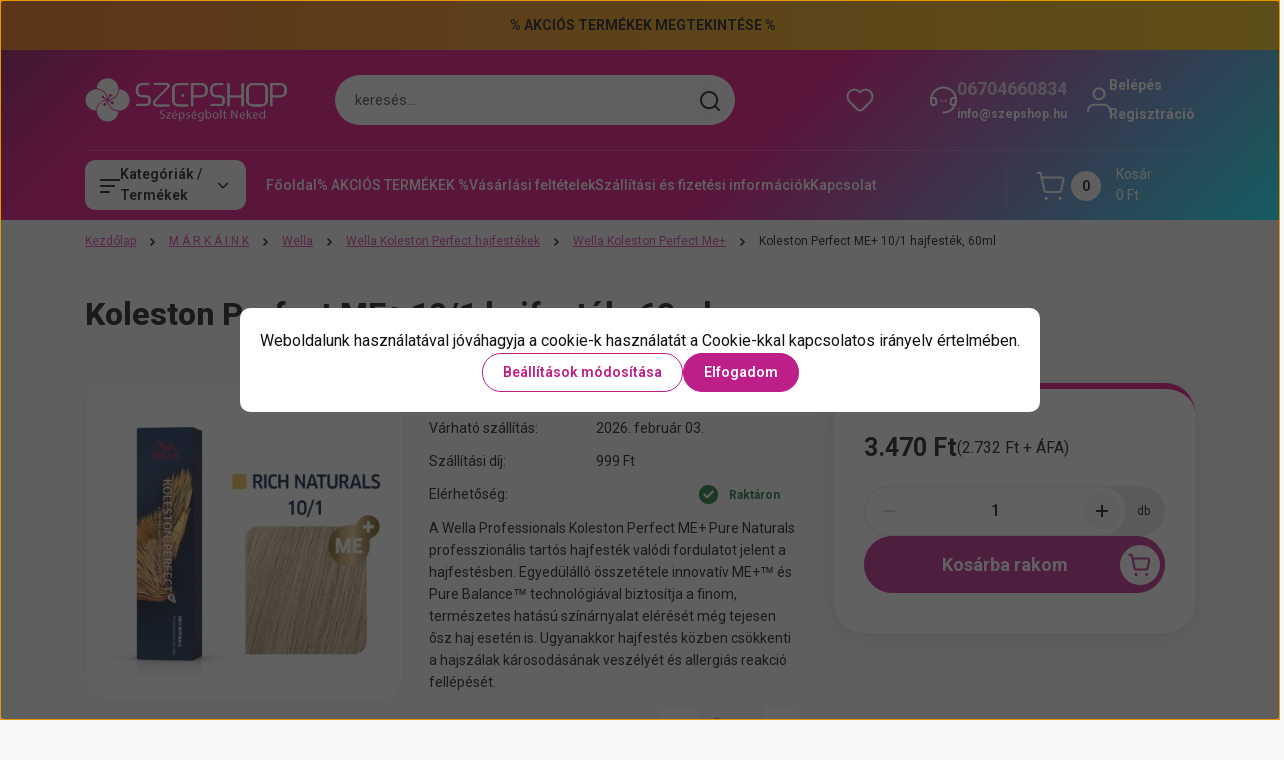

--- FILE ---
content_type: text/html; charset=UTF-8
request_url: https://szepshop.hu/koleston-perfect-me-101-hajfestek-60ml-8442
body_size: 68688
content:
<!DOCTYPE html>
<html lang="hu" dir="ltr">
<head>
    <title>Koleston Perfect ME+ 10/1 hajfesték, 60ml - Wella Koleston Perfect Me+</title>
    <meta charset="utf-8">
    <meta name="description" content="Koleston Perfect ME+ 10/1 hajfesték, 60ml a Wella Koleston Perfect Me+ kategóriában - most 3.470 Ft-os áron elérhető.">
    <meta name="robots" content="index, follow">
    <link rel="image_src" href="https://jazminshop.cdn.shoprenter.hu/custom/jazminshop/image/data/product/wella/koleston_perfect_10_1.jpg.webp?lastmod=1719989064.1763367868">
    <meta property="og:title" content="Koleston Perfect ME+ 10/1 hajfesték, 60ml" />
    <meta property="og:type" content="product" />
    <meta property="og:url" content="https://szepshop.hu/koleston-perfect-me-101-hajfestek-60ml-8442" />
    <meta property="og:image" content="https://jazminshop.cdn.shoprenter.hu/custom/jazminshop/image/cache/w955h500/product/wella/koleston_perfect_10_1.jpg.webp?lastmod=1719989064.1763367868" />
    <meta property="og:description" content="A Wella Professionals Koleston Perfect ME+ Pure Naturals professzionális tartós hajfesték valódi fordulatot jelent a hajfestésben. Egyedülálló összetétele innovatív ME+™ és Pure Balance™ technológiával biztosítja a finom,..." />
    <link href="https://jazminshop.cdn.shoprenter.hu/custom/jazminshop/image/data/jazmin_logo_fav.png?lastmod=1575619130.1763367868" rel="icon" />
    <link href="https://jazminshop.cdn.shoprenter.hu/custom/jazminshop/image/data/jazmin_logo_fav.png?lastmod=1575619130.1763367868" rel="apple-touch-icon" />
    <base href="https://szepshop.hu:443" />

    <meta name="viewport" content="width=device-width, initial-scale=1">
            <style>
            


:root {
--global-color: #e6007f;
--secondary-color: #fef5fa;
--footer-global-color: #bd1e88;
--footer-secondary-color: #fef5fa;
--button-color: #bd1e88;
--link-color: #e03da7;
--link-hover-color: #a1029c;
--price-color: #121212;
--price-original-color: #888888;
--price-special-color: #F0112F;
--price-special-color-90-opacity: #F0112F20;
--corner_10: 10px;
--corner_5: calc(var(--corner_10) * 0.5);
--corner_15: calc(var(--corner_10) * 1.5);
--corner_20: calc(var(--corner_10) * 2);
--corner_25: calc(var(--corner_10) * 2.5);
--corner_30: calc(var(--corner_10) * 3);
--corner_50: calc(var(--corner_10) * 5);
--button_icon_add_to_cart: url("data:image/svg+xml,%3Csvg width='30' height='30' viewBox='0 0 30 30' fill='none' xmlns='http://www.w3.org/2000/svg'%3E%3Crect width='29.996' height='30' rx='14.998' fill='white'/%3E%3Cpath d='M9.39746 10.155L8.78198 7.38672H7.00195' stroke='%23bd1e88' stroke-width='1.5' stroke-linecap='round' stroke-linejoin='round'/%3E%3Cpath fill-rule='evenodd' clip-rule='evenodd' d='M11.0185 17.7302L9.39258 10.1543H21.073C21.6608 10.1543 22.0982 10.696 21.9755 11.2708L20.5895 17.7302C20.4981 18.1556 20.1226 18.4592 19.687 18.4592H11.92C11.4854 18.4592 11.1099 18.1556 11.0185 17.7302Z' stroke='%23bd1e88' stroke-width='1.5' stroke-linecap='round' stroke-linejoin='round'/%3E%3Cpath d='M20.0123 21.8048C19.8213 21.8048 19.6662 21.9598 19.6681 22.1508C19.6681 22.3419 19.8231 22.4969 20.0141 22.4969C20.2051 22.4969 20.3602 22.3419 20.3602 22.1508C20.3592 21.9598 20.2042 21.8048 20.0123 21.8048' stroke='%23bd1e88' stroke-width='1.5' stroke-linecap='round' stroke-linejoin='round'/%3E%3Cpath d='M12.0616 21.8048C11.8706 21.8048 11.7155 21.9598 11.7174 22.1508C11.7165 22.3419 11.8715 22.4969 12.0625 22.4969C12.2535 22.4969 12.4085 22.3419 12.4085 22.1508C12.4085 21.9598 12.2535 21.8048 12.0616 21.8048' stroke='%23bd1e88' stroke-width='1.5' stroke-linecap='round' stroke-linejoin='round'/%3E%3C/svg%3E");
--button_icon_notify_request: url("data:image/svg+xml,%3Csvg width='30' height='30' viewBox='0 0 30 30' fill='none' xmlns='http://www.w3.org/2000/svg'%3E%3Crect width='29.996' height='30' rx='14.998' fill='white'/%3E%3Cpath d='M10.6016 14.1149V13.4066C10.6016 11.255 12.3458 9.51074 14.4974 9.51074C16.649 9.51074 18.3932 11.255 18.3932 13.4066V14.1149' stroke='%23bd1e88' stroke-width='1.5' stroke-linecap='round' stroke-linejoin='round'/%3E%3Cpath d='M20.1641 8.80241L20.8724 8.44824' stroke='%23bd1e88' stroke-width='1.5' stroke-linecap='round' stroke-linejoin='round'/%3E%3Cpath d='M20.873 12.3438H21.5814' stroke='%23bd1e88' stroke-width='1.5' stroke-linecap='round' stroke-linejoin='round'/%3E%3Cpath d='M8.83138 8.80241L8.12305 8.44824' stroke='%23bd1e88' stroke-width='1.5' stroke-linecap='round' stroke-linejoin='round'/%3E%3Cpath d='M8.1224 12.3438L7.41406 12.3438' stroke='%23bd1e88' stroke-width='1.5' stroke-linecap='round' stroke-linejoin='round'/%3E%3Cpath d='M18.3929 14.1147C18.4108 15.6163 19.0097 17.0527 20.0639 18.1222C20.1628 18.2232 20.1915 18.3737 20.1367 18.5039C20.0819 18.6343 19.9543 18.719 19.8129 18.7188L9.18136 18.7189C9.04 18.719 8.91237 18.6343 8.85755 18.504C8.80274 18.3737 8.83143 18.2232 8.93034 18.1222C9.98452 17.0527 10.5834 15.6163 10.6013 14.1147' stroke='%23bd1e88' stroke-width='1.5' stroke-linecap='round' stroke-linejoin='round'/%3E%3Cpath d='M16.0918 20.8438C15.6847 21.2947 15.1056 21.5521 14.498 21.5521C13.8905 21.5521 13.3114 21.2947 12.9043 20.8438' stroke='%23bd1e88' stroke-width='1.5' stroke-linecap='round' stroke-linejoin='round'/%3E%3C/svg%3E");
--button_icon_offer_request: url("data:image/svg+xml,%3Csvg width='30' height='30' viewBox='0 0 30 30' fill='none' xmlns='http://www.w3.org/2000/svg'%3E%3Crect width='29.996' height='30' rx='14.998' fill='white'/%3E%3Crect x='6.24805' y='8.125' width='16.5' height='13.75' rx='4' stroke='%23bd1e88' stroke-width='1.5' stroke-linecap='round' stroke-linejoin='round'/%3E%3Cpath d='M9.91406 12.2354L13.7683 13.9158C14.2338 14.1188 14.7626 14.1196 15.2287 13.918L19.0807 12.2524' stroke='%23bd1e88' stroke-width='1.5' stroke-linecap='round' stroke-linejoin='round'/%3E%3C/svg%3E");
--tick-footer: url("data:image/svg+xml,%3Csvg width='13' height='9' viewBox='0 0 13 9' fill='none' xmlns='http://www.w3.org/2000/svg'%3E%3Cpath d='M5.08543 5.93367L2.25698 3.10527L0.842773 4.51947L5.08543 8.76217L12.1564 1.69107L10.7422 0.276855L5.08543 5.93367Z' fill='%23bd1e88'/%3E%3C/svg%3E");


                --text-on-global: #ffffff;
        --rgb-text-on-global: 255,255,255;
                    --tick-on-global: url("data:image/svg+xml,%3Csvg width='13' height='9' viewBox='0 0 13 9' fill='none' xmlns='http://www.w3.org/2000/svg'%3E%3Cpath d='M5.08543 5.93367L2.25698 3.10527L0.842773 4.51947L5.08543 8.76217L12.1564 1.69107L10.7422 0.276855L5.08543 5.93367Z' fill='%23FFFFFF'/%3E%3C/svg%3E");
                            --select-arrow-on-global: url("data:image/svg+xml,%3Csvg xmlns='http://www.w3.org/2000/svg' viewBox='0 0 16 16'%3E%3Cpath fill='none' opacity='0.5' stroke='%23FFFFFF' stroke-linecap='round' stroke-linejoin='round' stroke-width='2' d='m2 5 6 6 6-6'/%3E%3C/svg%3E");
                            --radio-on-global: url("data:image/svg+xml,%3Csvg width='12' height='12' viewBox='0 0 12 12' fill='none' xmlns='http://www.w3.org/2000/svg'%3E%3Crect y='0.000488281' width='12' height='12' rx='6' fill='%23FFFFFF'/%3E%3C/svg%3E");
            
                --text-on-secondary: #121212;
        --rgb-text-on-secondary: 18,18,18;
                    --tick-on-secondary: url("data:image/svg+xml,%3Csvg width='13' height='9' viewBox='0 0 13 9' fill='none' xmlns='http://www.w3.org/2000/svg'%3E%3Cpath d='M5.08543 5.93367L2.25698 3.10527L0.842773 4.51947L5.08543 8.76217L12.1564 1.69107L10.7422 0.276855L5.08543 5.93367Z' fill='%23121212'/%3E%3C/svg%3E");
                            --select-arrow-on-secondary: url("data:image/svg+xml,%3Csvg xmlns='http://www.w3.org/2000/svg' viewBox='0 0 16 16'%3E%3Cpath fill='none' opacity='0.5' stroke='%23121212' stroke-linecap='round' stroke-linejoin='round' stroke-width='2' d='m2 5 6 6 6-6'/%3E%3C/svg%3E");
                            --radio-on-secondary: url("data:image/svg+xml,%3Csvg width='12' height='12' viewBox='0 0 12 12' fill='none' xmlns='http://www.w3.org/2000/svg'%3E%3Crect y='0.000488281' width='12' height='12' rx='6' fill='%23121212'/%3E%3C/svg%3E");
            
                --text-on-footer-global: #ffffff;
        --rgb-text-on-footer-global: 255,255,255;
                    --tick-on-footer-global: url("data:image/svg+xml,%3Csvg width='13' height='9' viewBox='0 0 13 9' fill='none' xmlns='http://www.w3.org/2000/svg'%3E%3Cpath d='M5.08543 5.93367L2.25698 3.10527L0.842773 4.51947L5.08543 8.76217L12.1564 1.69107L10.7422 0.276855L5.08543 5.93367Z' fill='%23FFFFFF'/%3E%3C/svg%3E");
                            --select-arrow-on-footer-global: url("data:image/svg+xml,%3Csvg xmlns='http://www.w3.org/2000/svg' viewBox='0 0 16 16'%3E%3Cpath fill='none' opacity='0.5' stroke='%23FFFFFF' stroke-linecap='round' stroke-linejoin='round' stroke-width='2' d='m2 5 6 6 6-6'/%3E%3C/svg%3E");
                            --radio-on-footer-global: url("data:image/svg+xml,%3Csvg width='12' height='12' viewBox='0 0 12 12' fill='none' xmlns='http://www.w3.org/2000/svg'%3E%3Crect y='0.000488281' width='12' height='12' rx='6' fill='%23FFFFFF'/%3E%3C/svg%3E");
            
                --text-on-footer-secondary: #121212;
        --rgb-text-on-footer-secondary: 18,18,18;
                    --tick-on-footer-secondary: url("data:image/svg+xml,%3Csvg width='13' height='9' viewBox='0 0 13 9' fill='none' xmlns='http://www.w3.org/2000/svg'%3E%3Cpath d='M5.08543 5.93367L2.25698 3.10527L0.842773 4.51947L5.08543 8.76217L12.1564 1.69107L10.7422 0.276855L5.08543 5.93367Z' fill='%23121212'/%3E%3C/svg%3E");
                            --select-arrow-on-footer-secondary: url("data:image/svg+xml,%3Csvg xmlns='http://www.w3.org/2000/svg' viewBox='0 0 16 16'%3E%3Cpath fill='none' opacity='0.5' stroke='%23121212' stroke-linecap='round' stroke-linejoin='round' stroke-width='2' d='m2 5 6 6 6-6'/%3E%3C/svg%3E");
                            --radio-on-footer-secondary: url("data:image/svg+xml,%3Csvg width='12' height='12' viewBox='0 0 12 12' fill='none' xmlns='http://www.w3.org/2000/svg'%3E%3Crect y='0.000488281' width='12' height='12' rx='6' fill='%23121212'/%3E%3C/svg%3E");
            
                --text-on-button: #ffffff;
        --rgb-text-on-button: 255,255,255;
                            
                --text-on-price-special: #ffffff;
        --rgb-text-on-price-special: 255,255,255;
                            
}}        </style>
        


    
                                <style>
                @font-face {
                    font-family: 'Roboto';
                    font-display: swap;
                    src: url('catalog/view/fonts/google-fonts/roboto-multilang.woff2') format('woff2');
                    font-style: normal;
                    font-weight: 100 900;
                }
            </style>
            
<style>
    :root {
        --hamburg-base-font-family: 'Roboto', sans-serif;
        --hamburg-secondary-font-family: 'Roboto', sans-serif;
    }
</style>
        <link rel="stylesheet" href="https://jazminshop.cdn.shoprenter.hu/catalog/view/theme/hamburg_global/minified/template/assets/base.css?v=1765276299.1769922011.jazminshop">
        <link rel="stylesheet" href="https://jazminshop.cdn.shoprenter.hu/catalog/view/theme/hamburg_global/minified/template/assets/component-slick.css?v=1749826620.1769922011.jazminshop">
        <link rel="stylesheet" href="https://jazminshop.cdn.shoprenter.hu/catalog/view/theme/hamburg_global/minified/template/assets/product-card.css?v=1758107564.1769922011.jazminshop">
        <link rel="stylesheet" href="https://jazminshop.cdn.shoprenter.hu/catalog/view/theme/hamburg_global/minified/template/assets/component-animations.css?v=1748333116.1769922011.jazminshop">
                    <link rel="stylesheet" href="https://jazminshop.cdn.shoprenter.hu/catalog/view/theme/hamburg_global/minified/template/assets/component-drawer.css?v=1752488784.1769922011.jazminshop">
                <style>
            *,
            *::before,
            *::after {
                box-sizing: border-box;
            }
        </style>
                    <style>
                body .edit-link {
                    position: absolute;
                    top: 0;
                    right: 0;
                    opacity: 0;
                    width: 30px;
                    height: 30px;
                    font-size: 16px;
                    color: #111111;
                    display: flex;
                    justify-content: center;
                    align-items: center;
                    border: 1px solid rgba(0, 0, 0, 0.8);
                    transition: none;
                    background: rgba(255, 255, 255, 0.5);
                    z-index: 100;
                }
                .module-editable {
                    position: relative;
                }

                .page-head-title:hover > .edit-link,
                .module-editable:hover > .edit-link,
                .product-card:hover .edit-link {
                    opacity: 1;
                }
                .page-head-title:hover > .edit-link:hover,
                .module-editable:hover > .edit-link:hover,
                .product-card:hover .edit-link:hover {
                    background: rgba(255, 255, 255, 1);
                }

            </style>
                                
        <link rel="stylesheet" href="https://jazminshop.cdn.shoprenter.hu/catalog/view/theme/hamburg_global/minified/template/assets/component-quantity.css?v=1763389740.1769922011.jazminshop">
    
                <link href="https://szepshop.hu/koleston-perfect-me-101-hajfestek-60ml-8442" rel="canonical">
    

        <script>
        window.nonProductQuality = 80;
    </script>
    <script src="https://jazminshop.cdn.shoprenter.hu/catalog/view/javascript/vendor/jquery/3.7.1/js/jquery.min.js?v=1706895543"></script>

                
        <script defer src="https://jazminshop.cdn.shoprenter.hu/catalog/view/javascript/core/focustrap-sr.min.js?v=1755196305"></script>
            <script defer src="https://jazminshop.cdn.shoprenter.hu/catalog/view/javascript/core/drawer-sr.min.js?v=1755166681"></script>
        <!-- Header JavaScript codes -->
            <link rel="preload" href="https://jazminshop.cdn.shoprenter.hu/web/compiled/js/base.js?v=1769602145" as="script" />
        <script src="https://jazminshop.cdn.shoprenter.hu/web/compiled/js/base.js?v=1769602145"></script>
                    <link rel="preload" href="https://jazminshop.cdn.shoprenter.hu/web/compiled/js/fragment_loader.js?v=1769602145" as="script" />
        <script src="https://jazminshop.cdn.shoprenter.hu/web/compiled/js/fragment_loader.js?v=1769602145"></script>
                    <link rel="preload" href="https://jazminshop.cdn.shoprenter.hu/web/compiled/js/nanobar.js?v=1769602145" as="script" />
        <script src="https://jazminshop.cdn.shoprenter.hu/web/compiled/js/nanobar.js?v=1769602145"></script>
                    <!-- Header jQuery onLoad scripts -->
    <script>var BASEURL='https://szepshop.hu';Currency={"symbol_left":"","symbol_right":" Ft","decimal_place":0,"decimal_point":",","thousand_point":".","currency":"HUF","value":1};var ShopRenter=ShopRenter||{};ShopRenter.product={"id":8442,"sku":"14592","currency":"HUF","unitName":"db","price":3470,"name":"Koleston Perfect ME+ 10\/1 hajfest\u00e9k, 60ml","brand":"Wella","currentVariant":[],"parent":{"id":8442,"sku":"14592","unitName":"db","price":3470,"name":"Koleston Perfect ME+ 10\/1 hajfest\u00e9k, 60ml"}};$(document).ready(function(){});window.addEventListener('load',function(){});</script><script src="https://jazminshop.cdn.shoprenter.hu/web/compiled/js/vue/manifest.bundle.js?v=1769602142"></script><script>var ShopRenter=ShopRenter||{};ShopRenter.onCartUpdate=function(callable){document.addEventListener('cartChanged',callable)};ShopRenter.onItemAdd=function(callable){document.addEventListener('AddToCart',callable)};ShopRenter.onItemDelete=function(callable){document.addEventListener('deleteCart',callable)};ShopRenter.onSearchResultViewed=function(callable){document.addEventListener('AuroraSearchResultViewed',callable)};ShopRenter.onSubscribedForNewsletter=function(callable){document.addEventListener('AuroraSubscribedForNewsletter',callable)};ShopRenter.onCheckoutInitiated=function(callable){document.addEventListener('AuroraCheckoutInitiated',callable)};ShopRenter.onCheckoutShippingInfoAdded=function(callable){document.addEventListener('AuroraCheckoutShippingInfoAdded',callable)};ShopRenter.onCheckoutPaymentInfoAdded=function(callable){document.addEventListener('AuroraCheckoutPaymentInfoAdded',callable)};ShopRenter.onCheckoutOrderConfirmed=function(callable){document.addEventListener('AuroraCheckoutOrderConfirmed',callable)};ShopRenter.onCheckoutOrderPaid=function(callable){document.addEventListener('AuroraOrderPaid',callable)};ShopRenter.onCheckoutOrderPaidUnsuccessful=function(callable){document.addEventListener('AuroraOrderPaidUnsuccessful',callable)};ShopRenter.onProductPageViewed=function(callable){document.addEventListener('AuroraProductPageViewed',callable)};ShopRenter.onMarketingConsentChanged=function(callable){document.addEventListener('AuroraMarketingConsentChanged',callable)};ShopRenter.onCustomerRegistered=function(callable){document.addEventListener('AuroraCustomerRegistered',callable)};ShopRenter.onCustomerLoggedIn=function(callable){document.addEventListener('AuroraCustomerLoggedIn',callable)};ShopRenter.onCustomerUpdated=function(callable){document.addEventListener('AuroraCustomerUpdated',callable)};ShopRenter.onCartPageViewed=function(callable){document.addEventListener('AuroraCartPageViewed',callable)};ShopRenter.customer={"userId":0,"userClientIP":"52.14.216.186","userGroupId":8,"customerGroupTaxMode":"gross","customerGroupPriceMode":"gross_net_tax","email":"","phoneNumber":"","name":{"firstName":"","lastName":""}};ShopRenter.theme={"name":"hamburg_global","family":"hamburg","parent":""};ShopRenter.shop={"name":"jazminshop","locale":"hu","currency":{"code":"HUF","rate":1},"domain":"jazminshop.myshoprenter.hu"};ShopRenter.page={"route":"product\/product","queryString":"koleston-perfect-me-101-hajfestek-60ml-8442"};ShopRenter.formSubmit=function(form,callback){callback();};let loadedAsyncScriptCount=0;function asyncScriptLoaded(position){loadedAsyncScriptCount++;if(position==='body'){if(document.querySelectorAll('.async-script-tag').length===loadedAsyncScriptCount){if(/complete|interactive|loaded/.test(document.readyState)){document.dispatchEvent(new CustomEvent('asyncScriptsLoaded',{}));}else{document.addEventListener('DOMContentLoaded',()=>{document.dispatchEvent(new CustomEvent('asyncScriptsLoaded',{}));});}}}}</script><script type="text/javascript"async class="async-script-tag"onload="asyncScriptLoaded('header')"src="https://static2.rapidsearch.dev/resultpage.js?shop=jazminshop.shoprenter.hu"></script><script type="text/javascript"async class="async-script-tag"onload="asyncScriptLoaded('header')"src="https://utanvet-ellenor.hu/api/v1/shoprenter/utanvet-ellenor.js"></script><script type="text/javascript"async class="async-script-tag"onload="asyncScriptLoaded('header')"src="https://onsite.optimonk.com/script.js?account=136880"></script><script type="text/javascript"src="https://jazminshop.cdn.shoprenter.hu/web/compiled/js/vue/customerEventDispatcher.bundle.js?v=1769602142"></script><!--Custom header scripts--><script type="text/javascript"></script><script>(function(w,d,s,l,i){w[l]=w[l]||[];w[l].push({'gtm.start':new Date().getTime(),event:'gtm.js'});var f=d.getElementsByTagName(s)[0],j=d.createElement(s),dl=l!='dataLayer'?'&l='+l:'';j.async=true;j.src='https://www.googletagmanager.com/gtm.js?id='+i+dl;f.parentNode.insertBefore(j,f);})(window,document,'script','dataLayer','GTM-5QT556J');</script>                
            
            <script>window.dataLayer=window.dataLayer||[];function gtag(){dataLayer.push(arguments)};var ShopRenter=ShopRenter||{};ShopRenter.config=ShopRenter.config||{};ShopRenter.config.googleConsentModeDefaultValue="denied";</script>                        <script type="text/javascript" src="https://jazminshop.cdn.shoprenter.hu/web/compiled/js/vue/googleConsentMode.bundle.js?v=1769602142"></script>

            <!-- Facebook Pixel Code -->
<script>
  !function(f,b,e,v,n,t,s)
  {if(f.fbq)return;n=f.fbq=function(){n.callMethod?
  n.callMethod.apply(n,arguments):n.queue.push(arguments)};
  if(!f._fbq)f._fbq=n;n.push=n;n.loaded=!0;n.version='2.0';
  n.queue=[];t=b.createElement(e);t.async=!0;
  t.src=v;s=b.getElementsByTagName(e)[0];
  s.parentNode.insertBefore(t,s)}(window, document,'script',
  'https://connect.facebook.net/en_US/fbevents.js');
  fbq('consent', 'revoke');
fbq('init', '626395918147047');
  fbq('track', 'PageView');
document.addEventListener('AuroraProductPageViewed', function(auroraEvent) {
                    fbq('track', 'ViewContent', {
                        content_type: 'product',
                        content_ids: [auroraEvent.detail.product.id.toString()],
                        value: parseFloat(auroraEvent.detail.product.grossUnitPrice),
                        currency: auroraEvent.detail.product.currency
                    }, {
                        eventID: auroraEvent.detail.event.id
                    });
                });
document.addEventListener('AuroraAddedToCart', function(auroraEvent) {
    var fbpId = [];
    var fbpValue = 0;
    var fbpCurrency = '';

    auroraEvent.detail.products.forEach(function(item) {
        fbpValue += parseFloat(item.grossUnitPrice) * item.quantity;
        fbpId.push(item.id);
        fbpCurrency = item.currency;
    });


    fbq('track', 'AddToCart', {
        content_ids: fbpId,
        content_type: 'product',
        value: fbpValue,
        currency: fbpCurrency
    }, {
        eventID: auroraEvent.detail.event.id
    });
})
window.addEventListener('AuroraMarketingCookie.Changed', function(event) {
            let consentStatus = event.detail.isAccepted ? 'grant' : 'revoke';
            if (typeof fbq === 'function') {
                fbq('consent', consentStatus);
            }
        });
</script>
<noscript><img height="1" width="1" style="display:none"
  src="https://www.facebook.com/tr?id=626395918147047&ev=PageView&noscript=1"
/></noscript>
<!-- End Facebook Pixel Code -->
            <!-- Google Tag Manager -->
<script>
  window.dataLayer = window.dataLayer || [];
  function gtag(){dataLayer.push(arguments);}
  gtag('js', new Date());

  gtag('config', 'UA-154323565-1');
</script>
<!-- End Google Tag Manager -->
            <!-- Global site tag (gtag.js) - Google Ads: 668223475 -->
<script async src="https://www.googletagmanager.com/gtag/js?id=AW-668223475"></script>
<script>
  window.dataLayer = window.dataLayer || [];
  function gtag(){dataLayer.push(arguments);}
  gtag('js', new Date());

  gtag('config', 'AW-668223475');
</script>

            <meta name="google-site-verification" content="cT8GYtyE3RQw5XR9RBkFfeb9EAt9yK1yMrYxa2JEG-0"/>

                <!--Global site tag(gtag.js)--><script async src="https://www.googletagmanager.com/gtag/js?id=G-0FQ2TP17LT"></script><script>window.dataLayer=window.dataLayer||[];function gtag(){dataLayer.push(arguments);}
gtag('js',new Date());gtag('config','G-0FQ2TP17LT');gtag('config','AW-17107629496');</script>                                <script type="text/javascript" src="https://jazminshop.cdn.shoprenter.hu/web/compiled/js/vue/GA4EventSender.bundle.js?v=1769602142"></script>

    
    
</head>
<body id="body" class="page-body product-page-body js-product-page hamburg_global-body" data-test-id="product-product" role="document">
    <div class="a11y-nav">
        <a href="#js-main-content" class="a11y-nav__link js-a11y-nav__link">Ugrás a fő tartalomhoz</a>
        <button id="js-a11y-feedback-btn"
                type="button"
                aria-haspopup="dialog"
                class="a11y-nav__link a11y-nav__open-feedback-btn"
        >
            Visszajelzés a kisegítő lehetőségekről
        </button>
    </div>
<script>ShopRenter.theme.breakpoints={'xs':0,'sm':576,'md':768,'lg':992,'xl':1200,'xxl':1400}</script><!--Google Tag Manager(noscript)--><!--Global<!--End Google Tag Manager(noscript)--><div id="fb-root"></div><script>(function(d,s,id){var js,fjs=d.getElementsByTagName(s)[0];if(d.getElementById(id))return;js=d.createElement(s);js.id=id;js.src="//connect.facebook.net/hu_HU/sdk/xfbml.customerchat.js#xfbml=1&version=v2.12&autoLogAppEvents=1";fjs.parentNode.insertBefore(js,fjs);}(document,"script","facebook-jssdk"));</script>
                    

<!-- cached --><div class="nanobar-cookie-box nanobar position-fixed w-100 js-nanobar-first-login">
    <div class="container nanobar__container">
        <div class="row nanobar__container-row flex-column flex-sm-row align-items-center">
            <div class="nanobar__text col-12">
                                <div class="nanobar__text-content d-flex align-items-center">Weboldalunk használatával jóváhagyja a cookie-k használatát a Cookie-kkal kapcsolatos irányelv értelmében.</div>
            </div>
            <div class="nanobar__buttons col-12">
                <button class="btn btn-secondary js-nanobar-settings-button">
                    Beállítások módosítása
                </button>
                <button class="btn btn-primary nanobar-btn js-nanobar-close-cookies" data-button-save-text="Beállítások mentése">
                    Elfogadom
                </button>
            </div>
        </div>
        <div class="nanobar__cookies js-nanobar-cookies flex-column flex-sm-row text-start" style="display: none;">
            <div class="form-check">
                <input class="form-check-input" type="checkbox" name="required_cookies" disabled checked />
                <label class="form-check-label">
                    Szükséges cookie-k
                    <div class="cookies-help-text">
                        Ezek a cookie-k segítenek abban, hogy a webáruház használható és működőképes legyen.
                    </div>
                </label>
            </div>
            <div class="form-check">
                <input id="marketing_cookies" class="form-check-input js-nanobar-marketing-cookies" type="checkbox" name="marketing_cookies"
                         checked />
                <label class="form-check-label" for="marketing_cookies">
                    Marketing cookie-k
                    <div class="cookies-help-text">
                        Ezeket a cookie-k segítenek abban, hogy az Ön érdeklődési körének megfelelő reklámokat és termékeket jelenítsük meg a webáruházban.
                    </div>
                </label>
            </div>
        </div>
    </div>
</div>

<script>
    (function ($) {
        $(document).ready(function () {
            new AuroraNanobar.FirstLogNanobarCheckbox(jQuery('.js-nanobar-first-login'), 'modal');
        });
    })(jQuery);
</script>
<!-- /cached -->
<!-- cached --><div class="nanobar position-fixed js-nanobar-free-shipping">
    <div class="container nanobar__container d-flex align-items-center justify-content-between">
        <div class="nanobar-text" style="font-weight: bold;"></div>
        <button type="button" class="btn btn-sm btn-secondary nanobar-close-button d-flex-center js-nanobar-close" aria-label="Bezárás">
            <span aria-hidden="true">&times;</span>
        </button>
    </div>
</div>

<script>$(document).ready(function(){document.nanobarInstance=new AuroraNanobar.FreeShippingNanobar($('.js-nanobar-free-shipping'),'modal','500','','1');});</script><!-- /cached -->
        
                    <div class="layout-wrapper">
                                                            <div id="section-header" class="section-wrapper ">
    
        
    <link rel="stylesheet" href="https://jazminshop.cdn.shoprenter.hu/catalog/view/theme/hamburg_global/minified/template/assets/header.css?v=1755161742.1769922010.jazminshop">
            
    <header class="header d-grid align-items-center js-sticky-header--active">
                    <div id="js-header-top-element" class="header-top-element header-top-position__container">
                    <div id="section-announcement_bar" class="section-wrapper ">
    
        <div class="module-body section-module-body announcement-bar-section-section-body">
                <div class="announcement-bar-section-row js-slick-announcement-bar">
                                                                                            <div class="announcement-bar-section-col col-12 announcement-bar-section-first-col">
                                                                                        <a class="announcement-bar-box-link d-flex" href="https://szepshop.hu/index.php?route=product/list&special=1">
                                                                    <span class="announcement-bar-wrapper d-flex align-items-center">
                                                                                                                <span class="announcement-bar-title">
                                            % AKCIÓS TERMÉKEK MEGTEKINTÉSE %
                                        </span>
                                                                    </span>
                            
                                </a>
                                                    </div>
                                                        </div>
    </div>

    <link rel="stylesheet" href="https://jazminshop.cdn.shoprenter.hu/catalog/view/theme/hamburg_global/minified/template/assets/module-announcement.css?v=1750694513.1769922010.jazminshop">
    <style>
        .announcement-bar-box-link {
            color: #121212;
        }
        .announcement-bar-section-section-body {
                    background: linear-gradient(90deg, #F16D0E 0%, #F1C30E 100%);
                }
    </style>

    



</div>

            </div>
                <div id="js-header-element" class="container header-container">
            <div class="header-row d-flex flex-wrap align-items-center justify-content-between">
                                <div id="js-mobile-navbar" class="header-height-70 d-flex d-lg-none align-items-center header-mobile-navbar">
                    <button id="hamburger-button-desktop"
                            class="js-hamburger-trigger header-hamburger-button btn position-relative d-flex justify-content-start align-items-center"
                            aria-label=" Kategóriák / Termékek "
                            aria-haspopup="dialog"
                            aria-controls="js-mobile-nav"
                    >
                            <span class="hamburger-icon position-relative">
                                <svg width="20" height="14" viewBox="0 0 20 14" fill="none" xmlns="http://www.w3.org/2000/svg" aria-hidden="true">
    <path class="hamburger-icon-line line-1" d="M0 1C0 0.447715 0.447715 0 1 0H19C19.5523 0 20 0.447715 20 1C20 1.55228 19.5523 2 19 2H1C0.447715 2 0 1.55228 0 1Z" fill="currentColor"/>
    <path class="hamburger-icon-line line-2" d="M0 7C0 6.44772 0.447715 6 1 6H14C14.5523 6 15 6.44772 15 7C15 7.55228 14.5523 8 14 8H1C0.447715 8 0 7.55228 0 7Z" fill="currentColor"/>
    <path class="hamburger-icon-line line-3" d="M0 13C0 12.4477 0.447715 12 1 12H9C9.55228 12 10 12.4477 10 13C10 13.5523 9.55229 14 9 14H1C0.447715 14 0 13.5523 0 13Z" fill="currentColor"/>
    <path class="hamburger-icon-line line-1-hidden" d="M0 1C0 0.447715 0.447715 0 1 0H19C19.5523 0 20 0.447715 20 1C20 1.55228 19.5523 2 19 2H1C0.447715 2 0 1.55228 0 1Z" fill="currentColor"/>
</svg>
                            </span>
                    </button>
                </div>
                                <a href="/" class="header-logo header-height-100 d-flex align-items-center header-global-on-color" title="Kezdőlap">
                                            <img
    src='https://jazminshop.cdn.shoprenter.hu/custom/jazminshop/image/cache/w400h85/spots/logos/szepshop_logo.png.webp?lastmod=0.1763367868'

    
            width="400"
    
            height="85"
    
            class="header-logo-img"
    
    
    alt="Kezdőlap"

    
    
    />

                                    </a>
                                    <div class="dropdown search-module d-flex header-navbar-top-right-item" role="search">
                        <div class="input-group">
                            <input class="search-module__input form-control form-control-lg disableAutocomplete"
                                   type="search"
                                   placeholder="keresés..."
                                   autocomplete="off"
                                   value=""
                                   id="filter_keyword"
                                   aria-label="Keresési kifejezés"
                                   role="combobox"
                                   aria-controls="results"
                                   aria-expanded="false"
                            />
                            <span class="search-button-append position-absolute d-flex h-100">
                                    <button class="btn header-search-button" type="button" onclick="moduleSearch();" aria-label="Keresés indítása">
                                        <svg width="20" height="20" viewBox="0 0 20 20" fill="none" xmlns="http://www.w3.org/2000/svg" aria-hidden="true">
    <path fill-rule="evenodd" clip-rule="evenodd" d="M9.08775 2.00049C5.17536 2.00049 2.00195 5.17389 2.00195 9.08628C2.00195 12.9987 5.17536 16.1721 9.08775 16.1721C13.0021 16.1721 16.1735 12.9988 16.1735 9.08628C16.1735 5.17372 13.0021 2.00049 9.08775 2.00049ZM9.08775 18.1721C14.107 18.1721 18.1735 14.1031 18.1735 9.08628C18.1735 4.0695 14.107 0.000488281 9.08775 0.000488281C4.07079 0.000488281 0.00195312 4.06932 0.00195312 9.08628C0.00195312 14.1032 4.07079 18.1721 9.08775 18.1721Z" fill="currentColor"/>
    <path fill-rule="evenodd" clip-rule="evenodd" d="M14.1012 14.0994C14.4918 13.709 15.125 13.7091 15.5154 14.0998L14.1009 15.5136C13.7105 15.123 13.7106 14.4899 14.1012 14.0994ZM14.1009 15.5136L18.2918 19.7067C18.6822 20.0973 19.3153 20.0975 19.706 19.7071C20.0966 19.3167 20.0968 18.6835 19.7064 18.2929L15.5154 14.0998L14.1009 15.5136Z" fill="currentColor"/>
</svg>

                                    </button>
                                </span>
                        </div>
                        <input type="hidden" id="filter_description" value="1"/>
                        <input type="hidden" id="search_shopname" value="jazminshop"/>
                        <div role="status"
                             aria-live="polite"
                             aria-atomic="true"
                             class="visually-hidden"
                             id="js-search-autosuggest-feedback"
                        ></div>
                        <div id="results" class="dropdown-menu search-results"></div>
                    </div>
                                                                                            
                    <div id="header-wishlist" class="header-box-icon header-height-100 d-flex align-items-center justify-content-center">
                            <span class="header-wishlist-icon header-global-on-color position-absolute">
                                <svg width="27" height="24" viewBox="0 0 27 24" fill="none" xmlns="http://www.w3.org/2000/svg" class="icon-header-wishlist" aria-hidden="true">
    <path fill-rule="evenodd" clip-rule="evenodd" d="M14.207 3.63099L13.5 4.34893L12.7928 3.63088C11.5035 2.32108 9.74251 1.5835 7.90462 1.5835C6.06673 1.5835 4.30572 2.32108 3.01642 3.63088C0.327859 6.39373 0.327859 10.7949 3.01642 13.5578L10.5062 21.1628C11.2959 21.965 12.3744 22.4168 13.5 22.4168C14.6257 22.4168 15.7042 21.965 16.4938 21.1628L23.9836 13.5579C26.6721 10.7951 26.6721 6.39387 23.9836 3.631C22.6943 2.32116 20.9332 1.58354 19.0953 1.58354C17.2574 1.58354 15.4963 2.32115 14.207 3.63099Z" stroke="currentColor" stroke-width="2" stroke-linecap="round" stroke-linejoin="round"/>
</svg>

                            </span>
                                                    <hx:include src="/_fragment?_path=_format%3Dhtml%26_locale%3Den%26_controller%3Dmodule%252Fwishlist&amp;_hash=tF22OFZr6yqc4Qp9EfI16UYKrgvHPxLCTLFoxl%2FpRrM%3D"></hx:include>
                        <style>
                            .js-add-to-wishlist .icon-heart {
                                transition: opacity 0.3s, color 0.3s;
                            }

                            .icon-heart__filled {
                                opacity: 0;
                                position: absolute;
                                left: 0;
                            }

                            .js-product-on-wishlist .icon-heart__unfilled {
                                opacity: 0;
                            }

                            .js-product-on-wishlist .icon-heart__filled {
                                opacity: 1;
                            }
                        </style>
                    </div>
                                                                                            <div class="header-contact-wrapper header-height-100 d-none d-lg-flex align-items-center">
                        <div class="header-contact-wrapper-left header-global-on-color">
                            <span><svg width="27" height="28" viewBox="0 0 27 28" fill="none" xmlns="http://www.w3.org/2000/svg" aria-hidden="true">
    <path d="M25.9998 13.9995C25.9998 20.9029 20.4034 26.4993 13.5 26.4993" stroke="currentColor" stroke-width="2" stroke-linecap="round" stroke-linejoin="round"/>
    <path d="M1 14.0002C1 7.09682 6.59633 1.50049 13.4998 1.50049" stroke="currentColor" stroke-width="2" stroke-linecap="round" stroke-linejoin="round"/>
    <path d="M1 13.9997C1.0002 15.4639 1.26061 16.9163 1.7691 18.2893C2.00165 18.927 2.65729 19.3068 3.32615 19.1913L4.69583 18.9498C5.80286 18.7546 6.5554 17.7163 6.39643 16.6035L5.98418 13.7179C5.90437 13.1592 5.60135 12.6569 5.14444 12.3257C4.68752 11.9945 4.11581 11.8629 3.56008 11.9609L1.11486 12.392" stroke="currentColor" stroke-width="2" stroke-linecap="round" stroke-linejoin="round"/>
    <path d="M25.9998 14.0002C25.9998 7.09682 20.4034 1.50049 13.5 1.50049" stroke="currentColor" stroke-width="2" stroke-linecap="round" stroke-linejoin="round"/>
    <path d="M25.9996 13.9997C25.9994 15.4639 25.739 16.9163 25.2305 18.2893C24.998 18.927 24.3423 19.3068 23.6735 19.1913L22.3038 18.9498C21.1968 18.7546 20.4442 17.7163 20.6032 16.6035L21.0155 13.7179C21.0953 13.1592 21.3983 12.6569 21.8552 12.3257C22.3121 11.9945 22.8838 11.8629 23.4396 11.9609L25.8848 12.392" stroke="currentColor" stroke-width="2" stroke-linecap="round" stroke-linejoin="round"/>
    <path d="M15.5733 14.6816C15.5691 14.6816 15.5654 14.6841 15.5637 14.688C15.5621 14.6919 15.563 14.6964 15.566 14.6993C15.569 14.7023 15.5734 14.7032 15.5773 14.7016C15.5812 14.7 15.5837 14.6962 15.5837 14.692C15.5839 14.6892 15.5828 14.6865 15.5809 14.6845C15.5789 14.6825 15.5761 14.6815 15.5733 14.6816" stroke="currentColor" stroke-width="2" stroke-linecap="round" stroke-linejoin="round"/>
    <path d="M11.4269 14.686C11.4226 14.686 11.4189 14.6886 11.4173 14.6924C11.4157 14.6963 11.4165 14.7008 11.4195 14.7037C11.4225 14.7067 11.4269 14.7076 11.4308 14.706C11.4347 14.7044 11.4372 14.7006 11.4372 14.6964C11.4374 14.6936 11.4364 14.6908 11.4344 14.6888C11.4324 14.6869 11.4296 14.6858 11.4269 14.686" stroke="currentColor" stroke-width="2" stroke-linecap="round" stroke-linejoin="round"/>
</svg>
</span>
                        </div>
                        <div class="header-contact-wrapper-right">
                                                            <a class="header-contact-link header-contact-phone-link header-global-on-color animate-underline-link" href="tel:06704660834">06704660834</a>
                                                                                        <a class="header-contact-link header-contact-mail-link header-global-on-color animate-underline-link" href="mailto:info@szepshop.hu">info@szepshop.hu</a>
                                                    </div>
                    </div>
                                                                            <div id="header-login" class="d-none d-xl-flex align-items-center justify-content-center">
                            <div class="header-user-account position-relative header-global-on-color d-flex align-items-center justify-content-center">
                                    <span class="header-login-box-left header-global-on-color  header-user-icon">
                                        <svg width="24" height="26" viewBox="0 0 24 26" fill="none" xmlns="http://www.w3.org/2000/svg" aria-hidden="true">
    <path d="M23 24.6875V23.6562C23 20.4288 20.3837 17.8125 17.1562 17.8125H6.84375C3.61634 17.8125 1 20.4288 1 23.6562V24.6875" stroke="currentColor" stroke-width="2" stroke-linecap="round" stroke-linejoin="round"/>
    <circle cx="12" cy="6.8125" r="5.5" stroke="currentColor" stroke-width="2" stroke-linecap="round" stroke-linejoin="round"/>
</svg>

                                    </span>
                                    <span class="header-login-box-right d-flex flex-column justify-content-center align-items-start">
                                                                            <a href="/customer/login" class="header-login-box-link header-global-on-color animate-underline-link">Belépés</a>
                                        <a href="/customer/register" class="header-login-box-link header-global-on-color animate-underline-link">Regisztráció</a>
                                                                        </span>
                            </div>
                                                    </div>
                                                    <div class="header-newline-separator d-none d-lg-block w-100"></div>
                                                            <div class="header-height-70 align-items-center header-mobile-navbar d-none d-lg-flex">
                            <button id="hamburger-button-desktop" class="js-hamburger-trigger header-hamburger-button btn position-relative d-flex justify-content-start align-items-center"
                                    aria-label=" Kategóriák / Termékek ">
                                <span class="hamburger-icon position-relative">
                                    <svg width="20" height="14" viewBox="0 0 20 14" fill="none" xmlns="http://www.w3.org/2000/svg" aria-hidden="true">
    <path class="hamburger-icon-line line-1" d="M0 1C0 0.447715 0.447715 0 1 0H19C19.5523 0 20 0.447715 20 1C20 1.55228 19.5523 2 19 2H1C0.447715 2 0 1.55228 0 1Z" fill="currentColor"/>
    <path class="hamburger-icon-line line-2" d="M0 7C0 6.44772 0.447715 6 1 6H14C14.5523 6 15 6.44772 15 7C15 7.55228 14.5523 8 14 8H1C0.447715 8 0 7.55228 0 7Z" fill="currentColor"/>
    <path class="hamburger-icon-line line-3" d="M0 13C0 12.4477 0.447715 12 1 12H9C9.55228 12 10 12.4477 10 13C10 13.5523 9.55229 14 9 14H1C0.447715 14 0 13.5523 0 13Z" fill="currentColor"/>
    <path class="hamburger-icon-line line-1-hidden" d="M0 1C0 0.447715 0.447715 0 1 0H19C19.5523 0 20 0.447715 20 1C20 1.55228 19.5523 2 19 2H1C0.447715 2 0 1.55228 0 1Z" fill="currentColor"/>
</svg>
                                </span>
                                                                                                            <span class="category-title text-start d-none d-xl-block">Kategóriák / Termékek</span>
                                    
                                    <span class="hamburger-icon-arrow d-none d-xl-block">
                                        <svg class="icon-arrow icon-arrow-down " viewBox="0 0 8 14" width="6" height="13" aria-hidden="true">
    <path fill="none" d="M1.00195 1L7.00195 7L1.00195 13" stroke="currentColor" stroke-width="2" stroke-linecap="round" stroke-linejoin="round"/>
</svg>
                                    </span>
                                                            </button>
                        </div>
                                                    <div id="js-header-bottom-center-element" class="header-bottom-center d-none d-lg-flex align-items-center justify-content-between">
                    <nav class="header__headerlinks d-none d-lg-flex" aria-label="Információs menüpontok">
                        <ul class="list-unstyled headermenu-list">
                            <!-- cached -->
                <li class="headermenu-list__item nav-item">
            <a
                href="https://szepshop.hu"
                target="_self"
                class="nav-link header-global-on-color headermenu-list__item-link animate-underline-link"
                            >
                Főoldal
                            </a>
                    </li>
            <li class="headermenu-list__item nav-item">
            <a
                href="https://szepshop.hu/index.php?route=product/list&amp;special=1"
                target="_self"
                class="nav-link header-global-on-color headermenu-list__item-link animate-underline-link"
                            >
                % AKCIÓS TERMÉKEK %
                            </a>
                    </li>
            <li class="headermenu-list__item nav-item">
            <a
                href="https://szepshop.hu/vasarlasi_feltetelek_5"
                target="_self"
                class="nav-link header-global-on-color headermenu-list__item-link animate-underline-link"
                            >
                Vásárlási feltételek
                            </a>
                    </li>
            <li class="headermenu-list__item nav-item">
            <a
                href="https://szepshop.hu/szallitas_6"
                target="_self"
                class="nav-link header-global-on-color headermenu-list__item-link animate-underline-link"
                            >
                Szállítási és fizetési információk
                            </a>
                    </li>
            <li class="headermenu-list__item nav-item">
            <a
                href="https://szepshop.hu/index.php?route=information/contact"
                target="_self"
                class="nav-link header-global-on-color headermenu-list__item-link animate-underline-link"
                            >
                Kapcsolat
                            </a>
                    </li>
    
    <!-- /cached -->
                        </ul>
                    </nav>
                                    </div>
                                    
<link rel="stylesheet" href="https://jazminshop.cdn.shoprenter.hu/catalog/view/theme/hamburg_global/minified/template/assets/component-sidebar-cart.css?v=1755010831.1769922010.jazminshop">
<div class="header-cart js-header-cart header-middle-right-box position-relative">
    <a href="index.php?route=checkout/cart"
       role="button"
       class="js-drawer-trigger js-header-cart__link header-cart__content header-cart__link header-middle-right-box-cart-link position-relative"
       data-drawer-target="js-cart-drawer"
       aria-describedby="header-cart-label"
    >
        <span class="header-cart-icon header-cart__content-left d-flex align-items-center justify-content-start position-relative">
            <svg width="29" height="29" viewBox="0 0 29 29" fill="none" xmlns="http://www.w3.org/2000/svg" aria-hidden="true">
    <path d="M5.65246 6.60239L4.58555 1.80371H1.5" stroke="currentColor" stroke-width="2" stroke-linecap="round" stroke-linejoin="round"/>
    <path fill-rule="evenodd" clip-rule="evenodd" d="M8.47077 19.7349L5.65234 6.60254H25.8996C26.9185 6.60254 27.6767 7.54148 27.4639 8.53801L25.0614 19.7349C24.903 20.4723 24.252 20.9986 23.497 20.9986H10.0335C9.28014 20.9986 8.62912 20.4723 8.47077 19.7349Z" stroke="currentColor" stroke-width="2" stroke-linecap="round" stroke-linejoin="round"/>
    <path d="M24.0407 26.7966C23.7096 26.7966 23.4409 27.0654 23.4441 27.3965C23.4441 27.7276 23.7128 27.9963 24.0439 27.9963C24.375 27.9963 24.6438 27.7276 24.6438 27.3965C24.6422 27.0654 24.3734 26.7966 24.0407 26.7966" stroke="currentColor" stroke-width="2" stroke-linecap="round" stroke-linejoin="round"/>
    <path d="M10.2701 26.7966C9.93894 26.7966 9.67022 27.0654 9.67342 27.3965C9.67182 27.7276 9.94054 27.9963 10.2716 27.9963C10.6028 27.9963 10.8715 27.7276 10.8715 27.3965C10.8715 27.0654 10.6028 26.7966 10.2701 26.7966" stroke="currentColor" stroke-width="2" stroke-linecap="round" stroke-linejoin="round"/>
</svg>

            <span class="header-quantity-box d-flex-center position-absolute js-mini-cart-quantity" aria-hidden="true"></span>
            <span class="visually-hidden">
                <span class="js-mini-cart-quantity"></span>
                termék
            </span>
        </span>
        <span class="header-cart__content-right">
                        <span class="header-cart-name w-100 position-relative">
                Kosár
            </span>
                        <span class="header-cart-value js-mini-cart-value"></span>
        </span>
    </a>
    <span class="visually-hidden js-header-cart-status" aria-live="polite"></span>
    <span id="header-cart-label" class="visually-hidden">Tovább a kosárhoz</span>
</div>
<script>
    document.addEventListener('DOMContentLoaded', () => {
        srDrawer('[data-drawer-target="js-cart-drawer"]', { ignoreMobile: true });
    });
</script>

                            </div>
        </div>
    </header>
    <link rel="stylesheet" href="https://jazminshop.cdn.shoprenter.hu/catalog/view/theme/hamburg_global/minified/template/assets/component-header-sticky.css?v=1751544507.1769922010.jazminshop">
    <script defer src="https://jazminshop.cdn.shoprenter.hu/catalog/view/javascript/vendor/headroom/0.12.0/js/headroom.min.js?v=1717517366"></script>
    <script>
        window.addEventListener("load", () => {
            updateHeaderHeights();
            initHeadroom();
        });

        window.addEventListener("orientationchange", () => {
            requestAnimationFrame(updateHeaderHeights);
        });

        function updateHeaderHeights() {
            const headerElement = document.getElementById("section-header");
            if (!headerElement) return;

            const headerTopElement = document.getElementById("js-header-top-element");

            const headerTotalHeight = headerElement.offsetHeight;
            headerElement.style.setProperty("--header-element-height", `${headerTotalHeight}px`);

            if (headerTopElement) {
                const headerTopElementHeight = headerTopElement.offsetHeight;
                headerElement.style.setProperty("--header-top-element-height", `${headerTopElementHeight}px`);
            }
        }

        function initHeadroom() {
            const header = document.querySelector("#section-header");
            if (typeof Headroom === "function" && Headroom.cutsTheMustard) {
                const headroom = new Headroom(header, {
                    tolerance: 5,
                    offset: 200,
                    classes: {
                        initial: "header-sticky",
                        pinned: "slide-up",
                        unpinned: "slide-down"
                    }
                });
                headroom.init();
            }
        }
    </script>
    <script>function moduleSearch(obj){let url;let selector;let filter_keyword;let filter_description;if(typeof window.BASEURL==="undefined"){url='index.php?route=product/list';}else{url=`${window.BASEURL}/index.php?route=product/list`;}
selector='#filter_keyword';if(obj)selector=`.${obj}`;filter_keyword=document.querySelector(selector).value;if(filter_keyword){url+=`&keyword=${encodeURIComponent(filter_keyword)}`;}
filter_description=document.getElementById('filter_description').value;if(filter_description){url+=`&description=${filter_description}`;}
window.location=url;}
const autosuggest=async(searchInputElement,resultElement,a11yFeedbackElement)=>{const searchQuery=encodeURIComponent(document.getElementById('filter_keyword').value);let searchInDesc='';if(document.getElementById('filter_description').value==1){searchInDesc='&description=1';}
try{const response=await fetch(`index.php?route=product/list/suggest${searchInDesc}&keyword=${searchQuery}`);const data=await response.text();if(data){resultElement.innerHTML=data;resultElement.style.display='block';searchInputElement.setAttribute('aria-expanded','true');a11yFeedbackElement.textContent='A keresési javaslatok megjelentek.'}else{resultElement.style.display='none';searchInputElement.setAttribute('aria-expanded','false');}}catch(error){console.error('Error during fetch:',error);}};document.addEventListener('DOMContentLoaded',()=>{let lastValue="";let value;let timeout;const filterKeyword=document.getElementById('filter_keyword');const resultElement=document.getElementById('results');const a11ySuggestionFeedbackElement=document.getElementById('js-search-autosuggest-feedback');filterKeyword.addEventListener('keyup',()=>{value=filterKeyword.value;if(value!==lastValue){lastValue=value;if(timeout){clearTimeout(timeout);}
timeout=setTimeout(()=>{autosuggest(filterKeyword,resultElement,a11ySuggestionFeedbackElement);},500);}});filterKeyword.addEventListener('keydown',(e)=>{if(e.key==='Enter'){moduleSearch();}});document.addEventListener('keydown',function(event){if(event.key==='Escape'){if(resultElement.contains(document.activeElement)){resultElement.style.display='none';filterKeyword.setAttribute('aria-expanded','false');filterKeyword.focus();a11ySuggestionFeedbackElement.textContent="";}}});});</script>
</div>
                                    
                <main id="js-main-content" class="main-content" tabindex="-1">
                                <div class="container">
                    <link rel="stylesheet" href="https://jazminshop.cdn.shoprenter.hu/catalog/view/theme/hamburg_global/minified/template/assets/module-pathway.css?v=1748334905.1769922066.jazminshop">
    <nav aria-label="Morzsamenü">
        <ol class="breadcrumb underlined-links" itemscope itemtype="https://schema.org/BreadcrumbList">
                            <li class="breadcrumb-item"  itemprop="itemListElement" itemscope itemtype="https://schema.org/ListItem">
                                            <a class="breadcrumb-item__link" itemprop="item" href="https://szepshop.hu">
                            <span itemprop="name">Kezdőlap</span>
                        </a>
                    
                    <meta itemprop="position" content="1" />
                </li>
                            <li class="breadcrumb-item"  itemprop="itemListElement" itemscope itemtype="https://schema.org/ListItem">
                                            <a class="breadcrumb-item__link" itemprop="item" href="https://szepshop.hu/markak-185">
                            <span itemprop="name">M Á R K Á I N K</span>
                        </a>
                    
                    <meta itemprop="position" content="2" />
                </li>
                            <li class="breadcrumb-item"  itemprop="itemListElement" itemscope itemtype="https://schema.org/ListItem">
                                            <a class="breadcrumb-item__link" itemprop="item" href="https://szepshop.hu/markak-185/wella-933">
                            <span itemprop="name">Wella</span>
                        </a>
                    
                    <meta itemprop="position" content="3" />
                </li>
                            <li class="breadcrumb-item"  itemprop="itemListElement" itemscope itemtype="https://schema.org/ListItem">
                                            <a class="breadcrumb-item__link" itemprop="item" href="https://szepshop.hu/markak-185/wella-933/wella-koleston-perfect-hajfestek-997">
                            <span itemprop="name">Wella Koleston Perfect hajfestékek</span>
                        </a>
                    
                    <meta itemprop="position" content="4" />
                </li>
                            <li class="breadcrumb-item"  itemprop="itemListElement" itemscope itemtype="https://schema.org/ListItem">
                                            <a class="breadcrumb-item__link" itemprop="item" href="https://szepshop.hu/markak-185/wella-933/wella-koleston-perfect-hajfestek-997/wella-koleston-perfect-hajfestek-946">
                            <span itemprop="name">Wella Koleston Perfect Me+</span>
                        </a>
                    
                    <meta itemprop="position" content="5" />
                </li>
                            <li class="breadcrumb-item active" aria-current="page" itemprop="itemListElement" itemscope itemtype="https://schema.org/ListItem">
                                            <span itemprop="name">Koleston Perfect ME+ 10/1 hajfesték, 60ml</span>
                    
                    <meta itemprop="position" content="6" />
                </li>
                    </ol>
    </nav>


        </div>
        
                <link rel="stylesheet" href="https://jazminshop.cdn.shoprenter.hu/catalog/view/theme/hamburg_global/minified/template/assets/page-product.css?v=1750171268.1769922188.jazminshop">
    <div itemscope itemtype="//schema.org/Product">
        <section class="product-page-top container js-product-wrapper">
            <h1 class="page-head-title product-page-head-title position-relative">
                <span class="product-page-product-name" itemprop="name">Koleston Perfect ME+ 10/1 hajfesték, 60ml</span>
                            </h1>
            <div class="js-product-page-top-grid product-page-top-grid">
                <div class="product-page-top-grid__element-1">
                    <div class="product-page-image position-relative">
                        


<div id="product-image" class="position-relative ">
    <div class="a11y-nav">
        <a href="#position-1-wrapper"  class="a11y-nav__link js-a11y-nav__link">Ugrás a termék információkhoz</a>
    </div>
    <div class="product-image__main">
                    

<div class="product_badges horizontal-orientation">
    </div>

                <div class="product-image__main-wrapper js-main-image-scroller">
                                        <a href="https://jazminshop.cdn.shoprenter.hu/custom/jazminshop/image/cache/w900h500wt1/product/wella/koleston_perfect_10_1.jpg.webp?lastmod=0.1763367868"
                   data-caption="Koleston Perfect ME+ 10/1 hajfesték, 60ml"
                   title="Katt rá a felnagyításhoz"
                   aria-label="Koleston Perfect ME+ 10/1 hajfesték, 60ml.Katt rá a felnagyításhoz"
                   class="product-image__main-link"
                >
                    <img
                        src="https://jazminshop.cdn.shoprenter.hu/custom/jazminshop/image/cache/w460h460wt1/product/wella/koleston_perfect_10_1.jpg.webp?lastmod=0.1763367868"
                        itemprop="image"
                        data-popup-src="https://jazminshop.cdn.shoprenter.hu/custom/jazminshop/image/cache/w900h500wt1/product/wella/koleston_perfect_10_1.jpg.webp?lastmod=0.1763367868"
                        data-thumb-src="https://jazminshop.cdn.shoprenter.hu/custom/jazminshop/image/cache/w460h460wt1/product/wella/koleston_perfect_10_1.jpg.webp?lastmod=0.1763367868"
                        class="product-image__main-img js-product-image-animated img-fluid img-bordered"
                        data-index="0"
                        alt="Koleston Perfect ME+ 10/1 hajfesték, 60ml"
                        width="460"
                        height="460"
                    />
                </a>
                    </div>
    </div>
    </div>

<script>
    document.addEventListener("DOMContentLoaded", function() {
        const mainImageScroller = $('.js-main-image-scroller');
        const thumbs = $('.js-product-image__thumbs');
        const productImageVideoActive = false;


        mainImageScroller.slick({
            slide: '.product-image__main-link, .product-image__main-video',
            slidesToShow: 1,
            slidesToScroll: 1,
            infinite: false,
            arrows: true,
            rows: 0,
            prevArrow: `    <button type="button" class="short-slick-arrow short-slick-arrow-prev custom-slick-arrow slick-arrow slick-prev" aria-label="Előző">
        <svg class="slick-prev-arrow" xmlns="http://www.w3.org/2000/svg" width="8" height="14" viewBox="0 0 8 14" fill="none" aria-hidden="true">
            <path d="M7.00195 1L1.00195 7L7.00195 13" stroke="currentColor" stroke-width="2" stroke-linecap="round" stroke-linejoin="round"/>
        </svg>
    </button>

`,
            nextArrow: `    <button type="button" class="short-slick-arrow short-slick-arrow-next custom-slick-arrow slick-arrow slick-next" aria-label="Következő">
        <svg class="slick-next-arrow" xmlns="http://www.w3.org/2000/svg" width="8" height="14" viewBox="0 0 8 14" fill="none" aria-hidden="true">
            <path d="M1.00195 1L7.00195 7L1.00195 13" stroke="currentColor" stroke-width="2" stroke-linecap="round" stroke-linejoin="round"/>
        </svg>
    </button>

`,
            asNavFor: '.js-product-image__thumbs'
        });

        thumbs.slick({
            slidesToShow: 5,
            slidesToScroll: 1,
            asNavFor: '.js-main-image-scroller',
            dots: false,
            centerMode: false,
            focusOnSelect: true,
            draggable: false,
            rows: 0,
            infinite: false,
            prevArrow: `    <button type="button" class="short-slick-arrow short-slick-arrow-prev custom-slick-arrow slick-arrow slick-prev" aria-label="Előző">
        <svg class="slick-prev-arrow" xmlns="http://www.w3.org/2000/svg" width="8" height="14" viewBox="0 0 8 14" fill="none" aria-hidden="true">
            <path d="M7.00195 1L1.00195 7L7.00195 13" stroke="currentColor" stroke-width="2" stroke-linecap="round" stroke-linejoin="round"/>
        </svg>
    </button>

`,
            nextArrow: `    <button type="button" class="short-slick-arrow short-slick-arrow-next custom-slick-arrow slick-arrow slick-next" aria-label="Következő">
        <svg class="slick-next-arrow" xmlns="http://www.w3.org/2000/svg" width="8" height="14" viewBox="0 0 8 14" fill="none" aria-hidden="true">
            <path d="M1.00195 1L7.00195 7L1.00195 13" stroke="currentColor" stroke-width="2" stroke-linecap="round" stroke-linejoin="round"/>
        </svg>
    </button>

`,
            responsive: [
                {
                    breakpoint: 768,
                    settings: {
                        slidesToShow: 6,
                        arrows: false
                    }
                }
            ]
        });

        function openFancyBoxWithIndex(index, targetElement) {
            const product_images_data_for_fancybox = [{"opts":{"caption":"Koleston Perfect ME+ 10\/1 hajfest\u00e9k, 60ml"},"src":"https:\/\/jazminshop.cdn.shoprenter.hu\/custom\/jazminshop\/image\/cache\/w900h500wt1\/product\/wella\/koleston_perfect_10_1.jpg.webp?lastmod=0.1763367868","src_thumb":"https:\/\/jazminshop.cdn.shoprenter.hu\/custom\/jazminshop\/image\/cache\/w460h460wt1\/product\/wella\/koleston_perfect_10_1.jpg.webp?lastmod=0.1763367868","src_additional":"https:\/\/jazminshop.cdn.shoprenter.hu\/custom\/jazminshop\/image\/cache\/w110h110wt1\/product\/wella\/koleston_perfect_10_1.jpg.webp?lastmod=0.1763367868"}];
            $.fancybox.open(product_images_data_for_fancybox, {
                index: index,
                mobile : {
                    clickContent : "close",
                    clickSlide : "close"
                },
                afterClose: function(){
                    targetElement.focus();
                },
                buttons: [
                    'zoom',
                    'close'
                ]
            });
        }

        mainImageScroller.on('click', '.product-image__main-link', function(e) {
            e.preventDefault();
            const index = $(this).find('img').data('index');
            openFancyBoxWithIndex(index, this);
        });

        if (thumbs.length > 0) {
            thumbs.on('click', '.product-image__thumb', function() {
                const index = $(this).data('slick-index');
                thumbs.find('.product-image__thumb').removeClass('product-image__thumb-active');
                $(this).addClass('product-image__thumb-active');
                mainImageScroller.slick('slickGoTo', index);
            });

            mainImageScroller.on('beforeChange', function(event, slick, currentSlide, nextSlide) {
                thumbs.find('.product-image__thumb').removeClass('product-image__thumb-active');
                thumbs.find('.product-image__thumb[data-slick-index="' + nextSlide + '"]').addClass('product-image__thumb-active');
            });

            $(document).on('beforeClose.fb', function(e, instance, slide) {
                thumbs.find('.product-image__thumb').removeClass('product-image__thumb-active');
                thumbs.find('.product-image__thumb[data-slick-index="' + (productImageVideoActive ? slide.index + 1 : slide.index) + '"]').addClass('product-image__thumb-active');
                mainImageScroller.slick('slickGoTo', productImageVideoActive ? slide.index + 1 : slide.index);
            });
        }
    });

</script>                            <div class="position-5-wrapper">
                    
            </div>

                    </div>
                </div>
                <div class="product-page-top-grid__element-2">
                        <section id="position-1-wrapper" role="region" class="position-1-wrapper" aria-label="Termékinformációk" tabindex="-1">
        <ul class="product-parameters list-unstyled">
                            
                            
                                            
    <li class="product-parameter product-parameter__rating">
        <span class="product-parameter__label">Átlagos értékelés:</span>
        <span class="product-parameter__value">
            <button
               class="js-scroll-productreview product-parameter__link product-rating-link btn btn-link"
               aria-label="Nem értékelt-Ugrás az értékelésekhez"
            >
                                    Nem értékelt
                            </button>
        </span>
    </li>

                            
                            <li class="product-parameter product-parameter-shipping-time">
    <span class="product-parameter__label">Várható szállítás:</span>
    <span class="product-parameter__value">2026. február 03.</span>
</li>

                            <li class="product-parameter product-parameter__shipping">
    <span class="product-parameter__label">Szállítási díj:</span>
    <span class="product-parameter__value">999 Ft</span>
</li>

                            <li
    class="product-parameter product-parameter__stock ac-productstock-param"
     style="--stock-status-color: #177537;--stock-status-color-with-opacity: color-mix(in srgb, var(--stock-status-color) 10%, white);"    data-stock-id="productstock"
    data-stock-status-id="9"
>
    <span class="product-parameter__label">Elérhetőség:</span>
    <span class="product-parameter__value">
        <div class="product-stock-wrapper">
                            <span class="product-stock__icon">
                    <svg width="19" height="19" viewBox="0 0 19 19" fill="none" xmlns="http://www.w3.org/2000/svg" aria-hidden="true">
    <path d="M8.08543 10.9141L5.25698 8.08573L3.84277 9.49993L8.08543 13.7426L15.1564 6.67153L13.7422 5.25732L8.08543 10.9141Z" fill="currentColor"/>
</svg>

                </span>
                                    <span class="product-stock__label">
                Raktáron
            </span>
        </div>
    </span>
</li>
                                <li class="product-parameter product-parameter__wide product-parameter__short-description underlined-links">
        <div class="product-parameter__value" data-test-id="product-short-description">
            A Wella Professionals Koleston Perfect ME+ Pure Naturals professzionális tartós hajfesték valódi fordulatot jelent a hajfestésben. Egyedülálló összetétele innovatív ME+™ és Pure Balance™ technológiával biztosítja a finom, természetes hatású színárnyalat elérését még tejesen ősz haj esetén is. Ugyanakkor hajfestés közben csökkenti a hajszálak károsodásának veszélyét és allergiás reakció fellépését.
        </div>
    </li>

                                        <li class="product-parameter product-parameter__manufacturer">
        <span class="product-parameter__label">Gyártó:</span>
        <span class="product-parameter__value" data-test-id="manufacturer-param">
            <a class="d-flex flex-column product-parameter__link" aria-label="Wella" href="/wella-m-67">
                                                            <img
    src='https://jazminshop.cdn.shoprenter.hu/custom/jazminshop/image/cache/w150h70/well_logo.jpg.webp?lastmod=0.1763367868'

    
            width="150"
    
            height="70"
    
            class="product-manufacturer-image img-bordered"
    
    
    alt=""

    
    
    />

                                    </a>
        </span>
    </li>

                                <li class="product-parameter product-parameter__wide product-parameter__wishlist">
        <div class="product-parameter__value">
            <button class="btn btn-link js-add-to-wishlist product-card-add-to-wishlist-button position-relative d-flex align-items-center"
        data-id="8442"
        data-name="Koleston Perfect ME+ 10/1 hajfesték, 60ml"
        aria-pressed="false"
>
    <span class="product-card__label d-flex align-items-center">
        <svg width="16" height="14" viewBox="0 0 16 14" fill="none" xmlns="http://www.w3.org/2000/svg" class="icon-heart__unfilled icon-heart" aria-hidden="true">
    <path fill-rule="evenodd" clip-rule="evenodd" d="M8.39594 2.3131L7.99998 2.71515L7.60398 2.31304C6.88197 1.57955 5.89581 1.1665 4.86659 1.1665C3.83737 1.1665 2.8512 1.57955 2.1292 2.31304V2.31304C0.623601 3.86024 0.623601 6.32492 2.1292 7.87211L6.32348 12.1309C6.76568 12.5802 7.36966 12.8331 8.00002 12.8331C8.63037 12.8331 9.23435 12.5802 9.67655 12.1309L13.8708 7.8722C15.3764 6.32499 15.3764 3.86031 13.8708 2.31311V2.31311C13.1488 1.5796 12.1626 1.16653 11.1334 1.16653C10.1041 1.16653 9.11795 1.57959 8.39594 2.3131Z" stroke="currentColor" stroke-width="2" stroke-linecap="round" stroke-linejoin="round"/>
</svg>

        <svg width="16" height="14" viewBox="0 0 16 14" fill="none" xmlns="http://www.w3.org/2000/svg" class="icon-heart__filled icon-heart" aria-hidden="true">
    <path  fill="currentColor" fill-rule="evenodd" clip-rule="evenodd" d="M8.39594 2.3131L7.99998 2.71515L7.60398 2.31304C6.88197 1.57955 5.89581 1.1665 4.86659 1.1665C3.83737 1.1665 2.8512 1.57955 2.1292 2.31304V2.31304C0.623601 3.86024 0.623601 6.32492 2.1292 7.87211L6.32348 12.1309C6.76568 12.5802 7.36966 12.8331 8.00002 12.8331C8.63037 12.8331 9.23435 12.5802 9.67655 12.1309L13.8708 7.8722C15.3764 6.32499 15.3764 3.86031 13.8708 2.31311V2.31311C13.1488 1.5796 12.1626 1.16653 11.1334 1.16653C10.1041 1.16653 9.11795 1.57959 8.39594 2.3131Z" stroke="currentColor" stroke-width="2" stroke-linecap="round" stroke-linejoin="round"/>
</svg>

    </span>
    Kívánságlistára teszem
</button>
<style>
    .js-add-to-wishlist .icon-heart {
        transition: opacity 0.3s, color 0.3s;
    }

    .icon-heart__filled {
        opacity: 0;
        position: absolute;
        left: 0;
    }

    .js-product-on-wishlist .icon-heart__unfilled {
        opacity: 0;
    }

    .js-product-on-wishlist .icon-heart__filled {
        opacity: 1;
    }
</style>        </div>
    </li>

                    </ul>
    </section>

                </div>
                <div class="product-page-top-grid__element-3">
                    <form action="https://szepshop.hu/index.php?route=checkout/cart" method="post" enctype="multipart/form-data" id="product" class="product-page-top-form">
                        <div class="product-sticky-wrapper sticky-head" tabindex="-1" aria-hidden="true">
    <div class="container">
        <div class="product-sticky-inner">
            <div class="product-sticky-image-and-price">
                <div class="product-sticky-image d-none d-md-block">
                    <img
    src='https://jazminshop.cdn.shoprenter.hu/custom/jazminshop/image/cache/w214h214/product/wella/koleston_perfect_10_1.jpg.webp?lastmod=0.1763367868'

    
            width="214"
    
            height="214"
    
            class="product-sticky-imag__img img-fluid"
    
            loading="lazy"
    
    alt=""

    
    
    />

                </div>
                                    <link rel="stylesheet" href="https://jazminshop.cdn.shoprenter.hu/catalog/view/theme/hamburg_global/minified/template/assets/component-product-price.css?v=1748358468.1769922188.jazminshop">
<div class="product-page-price product-page-right__element" data-test-id="product-page-price" itemprop="offers" itemscope itemtype="https://schema.org/Offer">
    
    <div class="product-page-price__line product-page-price__middle d-flex">
        <span class="product-page-price__middle-wrapper">
            <span class="product-page-price__middle-wrapper-left">
                                    <span class="product-price--regular-label visually-hidden">Ár:</span>
                    <span class="product-price product-price--regular price-regular-color">
                        3.470 Ft
                    </span>
                        </span>
                        <span class="product-page-price__middle-wrapper-right">
                <span class="product-price__postfix" data-test-id="product-price-postfix"> (2.732 Ft + ÁFA)</span>
            </span>
                    </span>

            </div>
        
    <meta itemprop="price" content="3470"/>
    <meta itemprop="priceValidUntil" content="2027-02-01"/>
    <meta itemprop="priceCurrency" content="HUF"/>
    <meta itemprop="sku" content="14592"/>
    <meta itemprop="category" content="Wella Koleston Perfect Me+"/>
            <meta itemprop="gtin" content="4015600176969"/>
        <link itemprop="url" href="https://szepshop.hu/koleston-perfect-me-101-hajfestek-60ml-8442"/>
    <link itemprop="availability" href="http://schema.org/InStock"/>
</div>

                            </div>
            <div class="d-flex justify-content-end">
                <div class="product-addtocart product-page-right__element product-page-right__element-add-to-cart">
    <div class="product-addtocart-wrapper">
                        <div class="product_table_quantity">
        <span class="quantity-text">Menny.:</span>
        <input class="quantity_to_cart quantity-to-cart" type="number" min="1"
               step="1" name="quantity" aria-label="quantity input"
            
            
               value="1"
        />

                    <span class="quantity-name-text"> db </span>
            </div>
<div class="product_table_addtocartbtn">
    
            <a rel="nofollow, noindex" href="https://szepshop.hu/index.php?route=checkout%2Fcart&amp;product_id=8442&amp;quantity=1" id="add_to_cart"
       class="button btn btn-primary button-add-to-cart" data-product-id="8442" data-name="Koleston Perfect ME+ 10/1 hajfesték, 60ml" data-price="3470.000045" data-quantity-name="db" data-price-without-currency="3470.00" data-currency="HUF" data-product-sku="14592" data-brand="Wella" >
        <span>Kosárba rakom</span>
    </a>

</div>    
        <input type="hidden" name="product_id" value="8442"/>
        <input type="hidden" name="product_collaterals" value=""/>
        <input type="hidden" name="product_addons" value=""/>
        <input type="hidden" name="redirect" value="https://szepshop.hu/index.php?route=product/product&amp;product_id=8442"/>
            </div>
    </div>
<script>
    if ($('.notify-request').length) {
        $('#body').on('keyup keypress', '.quantity_to_cart.quantity-to-cart', function (e) {
            if (e.which === 13) {
                return false;
            }
        });
    }

    $(function () {
        $(window).on('beforeunload', function () {
            $('a.button-add-to-cart:not(.disabled)').removeAttr('href').addClass('disabled button-disabled');
        });
    });
</script>
    <script>
        (function () {
            var clicked = false;
            var loadingClass = 'cart-loading';

            $('#add_to_cart').click(function clickFixed(event) {
                if (clicked === true) {
                    return false;
                }

                if (window.AjaxCart === undefined) {
                    var $this = $(this);
                    clicked = true;
                    $this.addClass(loadingClass);
                    event.preventDefault();

                    $(document).on('cart#listener-ready', function () {
                        clicked = false;
                        event.target.click();
                        $this.removeClass(loadingClass);
                    });
                }
            });
        })();
    </script>

                            </div>

        </div>
    </div>
</div>
<link rel="stylesheet" href="https://jazminshop.cdn.shoprenter.hu/catalog/view/theme/hamburg_global/minified/template/assets/component-product-sticky.css?v=1751878531.1769922188.jazminshop">
<script>(function(){document.addEventListener('DOMContentLoaded',function(){const PRODUCT_STICKY_CLASS='sticky-active';const productPageBody=document.querySelector('.js-product-page');const elementsToCheck=[document.querySelector('.js-product-cart-box .product_table_addtocartbtn'),document.querySelector('.js-product-children-table')].filter(el=>el!==null);if(elementsToCheck.length===0)return;const footer=document.querySelector('.js-footer');if(footer){const footerObserver=new IntersectionObserver((entries)=>{entries.forEach(entry=>{if(entry.isIntersecting){productPageBody.classList.remove(PRODUCT_STICKY_CLASS);}});},{threshold:0});footerObserver.observe(footer);}
let stickyElementsObserver=new IntersectionObserver(handleIntersection,{threshold:0});function handleIntersection(entries){entries.forEach(entry=>{const isIntersecting=entry.isIntersecting;if(isIntersecting){productPageBody.classList.remove(PRODUCT_STICKY_CLASS);stickyElementsObserver.unobserve(entry.target);stickyElementsObserver.observe(entry.target);}else{const wasVisible=productPageBody.classList.contains(PRODUCT_STICKY_CLASS);const scrollingUp=window.scrollY<entry.target.getBoundingClientRect().top;if(!wasVisible&&!scrollingUp){productPageBody.classList.add(PRODUCT_STICKY_CLASS);}}});}
function checkInitialVisibility(element){const rect=element.getBoundingClientRect();if(rect.bottom<0){stickyElementsObserver.observe(element);}else{requestAnimationFrame(()=>checkInitialVisibility(element));}}
elementsToCheck.forEach(checkInitialVisibility);});})();</script>                        <div class="product-page-right product-page-right__element product-page-cart-box-sticky-enabled">
                            <div class="product-page-right__element-inner">
                                                                                                            <link rel="stylesheet" href="https://jazminshop.cdn.shoprenter.hu/catalog/view/theme/hamburg_global/minified/template/assets/component-product-price.css?v=1748358468.1769922188.jazminshop">
<div class="product-page-price product-page-right__element" data-test-id="product-page-price" itemprop="offers" itemscope itemtype="https://schema.org/Offer">
    
    <div class="product-page-price__line product-page-price__middle d-flex">
        <span class="product-page-price__middle-wrapper">
            <span class="product-page-price__middle-wrapper-left">
                                    <span class="product-price--regular-label visually-hidden">Ár:</span>
                    <span class="product-price product-price--regular price-regular-color">
                        3.470 Ft
                    </span>
                        </span>
                        <span class="product-page-price__middle-wrapper-right">
                <span class="product-price__postfix" data-test-id="product-price-postfix"> (2.732 Ft + ÁFA)</span>
            </span>
                    </span>

            </div>
        
    <meta itemprop="price" content="3470"/>
    <meta itemprop="priceValidUntil" content="2027-02-01"/>
    <meta itemprop="priceCurrency" content="HUF"/>
    <meta itemprop="sku" content="14592"/>
    <meta itemprop="category" content="Wella Koleston Perfect Me+"/>
            <meta itemprop="gtin" content="4015600176969"/>
        <link itemprop="url" href="https://szepshop.hu/koleston-perfect-me-101-hajfestek-60ml-8442"/>
    <link itemprop="availability" href="http://schema.org/InStock"/>
</div>

                                                                    
                                <div class="js-product-cart-box product-cart-box">
                                    
                                                                                                                
                                    <div class="product-addtocart product-page-right__element product-page-right__element-add-to-cart">
    <div class="product-addtocart-wrapper">
                        <div class="product_table_quantity">
        <span class="quantity-text">Menny.:</span>
        <input class="quantity_to_cart quantity-to-cart" type="number" min="1"
               step="1" name="quantity" aria-label="quantity input"
            
            
               value="1"
        />

                    <span class="quantity-name-text"> db </span>
            </div>
<div class="product_table_addtocartbtn">
    
            <a rel="nofollow, noindex" href="https://szepshop.hu/index.php?route=checkout%2Fcart&amp;product_id=8442&amp;quantity=1" id="add_to_cart"
       class="button btn btn-primary button-add-to-cart" data-product-id="8442" data-name="Koleston Perfect ME+ 10/1 hajfesték, 60ml" data-price="3470.000045" data-quantity-name="db" data-price-without-currency="3470.00" data-currency="HUF" data-product-sku="14592" data-brand="Wella" >
        <span>Kosárba rakom</span>
    </a>

</div>    
        <input type="hidden" name="product_id" value="8442"/>
        <input type="hidden" name="product_collaterals" value=""/>
        <input type="hidden" name="product_addons" value=""/>
        <input type="hidden" name="redirect" value="https://szepshop.hu/index.php?route=product/product&amp;product_id=8442"/>
            </div>
    </div>
<script>
    if ($('.notify-request').length) {
        $('#body').on('keyup keypress', '.quantity_to_cart.quantity-to-cart', function (e) {
            if (e.which === 13) {
                return false;
            }
        });
    }

    $(function () {
        $(window).on('beforeunload', function () {
            $('a.button-add-to-cart:not(.disabled)').removeAttr('href').addClass('disabled button-disabled');
        });
    });
</script>
    <script>
        (function () {
            var clicked = false;
            var loadingClass = 'cart-loading';

            $('#add_to_cart').click(function clickFixed(event) {
                if (clicked === true) {
                    return false;
                }

                if (window.AjaxCart === undefined) {
                    var $this = $(this);
                    clicked = true;
                    $this.addClass(loadingClass);
                    event.preventDefault();

                    $(document).on('cart#listener-ready', function () {
                        clicked = false;
                        event.target.click();
                        $this.removeClass(loadingClass);
                    });
                }
            });
        })();
    </script>


                                                                    </div>
                            </div>
                        </div>
                    </form>
                </div>
                <div class="product-page-top-grid__element-4">
                    
                        <div id="section-product_advantages" class="section-wrapper ">
    
    <div class="module product-advantages-module">
            <div class="module-body">
            <div class="product-advantages-grid">
                                                            <div class="product-advantages-item d-flex">
                            <div class="product-advantages-item__image-wrapper d-flex-center">
                                                                    <img
    src='https://jazminshop.cdn.shoprenter.hu/custom/jazminshop/image/cache/w35h35/spots/logos/szallit.jpg.webp?lastmod=0.1763367868'

    
            width="35"
    
            height="35"
    
            class="product-advantages-item__image"
    
    
    alt=""

    
    
    />

                                                            </div>
                            <div class="product-advantages-item__text-wrapper d-flex flex-column justify-content-center">
                                                                    <div class="product-advantages-item__title">
                                        Gyors  <br>szállítás
                                    </div>
                                                                                                    <div class="product-advantages-item__text">
                                        Raktáron lévő termékeinket jellemzően legkésőbb a rendelést követő 2. napon már átadjuk a futárszolgálatnak!
                                    </div>
                                                            </div>
                        </div>
                                                                                <div class="product-advantages-item d-flex">
                            <div class="product-advantages-item__image-wrapper d-flex-center">
                                                                    <img
    src='https://jazminshop.cdn.shoprenter.hu/custom/jazminshop/image/cache/w35h35/spots/logos/raktarb.jpg.webp?lastmod=0.1763367868'

    
            width="35"
    
            height="35"
    
            class="product-advantages-item__image"
    
    
    alt=""

    
    
    />

                                                            </div>
                            <div class="product-advantages-item__text-wrapper d-flex flex-column justify-content-center">
                                                                    <div class="product-advantages-item__title">
                                        Óriási<br> raktárkészlet
                                    </div>
                                                                                                    <div class="product-advantages-item__text">
                                        Három telephelyünk raktárából dolgozunk, hogy bőséges kínálatot biztosítsunk!
                                    </div>
                                                            </div>
                        </div>
                                                                                <div class="product-advantages-item d-flex">
                            <div class="product-advantages-item__image-wrapper d-flex-center">
                                                                    <img
    src='https://jazminshop.cdn.shoprenter.hu/custom/jazminshop/image/cache/w35h35/spots/logos/help.jpg.webp?lastmod=0.1763367868'

    
            width="35"
    
            height="35"
    
            class="product-advantages-item__image"
    
    
    alt=""

    
    
    />

                                                            </div>
                            <div class="product-advantages-item__text-wrapper d-flex flex-column justify-content-center">
                                                                    <div class="product-advantages-item__title">
                                        Segítünk ha <br> elakadtál
                                    </div>
                                                                                                    <div class="product-advantages-item__text">
                                        Keress minket munkidőben elérhetőségeinken, hogy segíthessünk!
                                    </div>
                                                            </div>
                        </div>
                                                </div>
        </div>
    </div>
<link rel="stylesheet" href="https://jazminshop.cdn.shoprenter.hu/catalog/view/theme/hamburg_global/minified/template/assets/module-product-advantages.css?v=1748351766.1769922188.jazminshop">
</div>

                        <div class="product-page-middle-1">
                                </div>

                    <link rel="stylesheet" href="https://jazminshop.cdn.shoprenter.hu/catalog/view/theme/hamburg_global/minified/template/assets/component-tab.css?v=1748354054.1769922188.jazminshop">
<section class="product-page-tab" id="product-tabs">
    <h2 id="product-page-tab__label" class="visually-hidden">Termékfülek</h2>
    <div class="tab-wrapper container">
        <div role="tablist" class="tab-menu d-flex flex-column flex-md-row" aria-labelledby="product-page-tab__label">
                                                <button
                id="tab-btn-productdescription"
                role="tab"
                class="tab-menu__item-button active"
                aria-selected="true"
                aria-controls="tab_productdescription"
                data-tab="#tab_productdescription"
                tabindex="0"
            >
                Leírás / használat
            </button>
                                                            <button
                id="tab-btn-productreview"
                role="tab"
                class="tab-menu__item-button"
                aria-selected="false"
                aria-controls="tab_productreview"
                data-tab="#tab_productreview"
                tabindex="-1"
            >
                Vélemények
            </button>
                                </div>

        <div class="tab-content product-page-tab-content">
                                    <div
                id="tab_productdescription"
                role="tabpanel"
                tabindex="0"
                class="tab-content__pane active"
                aria-labelledby="tab-btn-productdescription"
                aria-hidden="false"
                            >
                <div class="tab-content__pane-inner">
                            <section id="module_productdescription_wrapper" class="module-productdescription-wrapper">
        <div
            id="productdescription"
            class="module product-position">
                <div class="module-head">
        <h2 class="module-head-title h1">Leírás / használat</h2>
    </div>
            <div class="module-body">
                            <span class="product-desc underlined-links" itemprop="description"><p>Tulajdonságai:<br />- valóban természetesen mutat a hajon<br />- tökéletesen elfedi az ősz hajszálakat (még teljesen ősz haj esetén is)<br />- gyönyörű fényt kölcsönöz a fürtöknek<br />- akár 3 árnyalattal is világosíthatja vele a haját<br />- mérsékli a haj károsodásának veszélyét<br />- csökkenti a festés közbeni allergiás reakció veszélyét<br />Összetétele:<br />- Pure Balance™ technológia – festés közben csökkenti a haj károsodásának veszélyét<br />- ME+™ technológia – akár 60%-kal csökkenti az allergiás reakció fellépésének veszélyét<br />Alkalmazása:<br />Keverje össze a festék kiválasztott színárnyalatát az aktiváló emulzióval (az előhívó nem tartozéka a csomagolásnak). A legjobb eredmény a Welloxon Perfect aktiváló emulzióval kombinálva érhető el.<br />Milyen típusú aktiváló emulziót kell használni:<br />- 3 árnyalattal történő világosításhoz → 12% 40 Vol. oxidálószer<br />- 2 árnyalattal történő világosításhoz → 9% 30 Vol. oxidálószer<br />- 1 árnyalattal történő világosításhoz vagy sötétítéshez/előző színárnyalat megőrzéséhez, az ősz hajszálak elfedésével → 6% 20 Vol. oxidálószer<br />- sötétítéshez/előző színárnyalat megőrzéséhez, az ősz hajszálak elfedésének igénye nélkül → 4% 13 Vol. oxidálószer<br />Figyelmeztetés:<br />A termék professzionális hajfesték, így fodrászüzletekben történő használatra szolgál. A kapott hajszín a festett haj típusától és állapotától függ.
</p>
<div style="background:#eee;border:1px solid #ccc;padding:5px 10px;"><em><small><span style="font-size:12px;">A színeredmény a haj/köröm/bőr állapotától, természetes színmélységétől és a technikai kivitelezéstől függően változhat. A megjelenített színminták (hajtincs, lakkszín, bőrtónus ... stb.) képei illusztrációk, azon a termékek színe, megjelenése a valóságtól eltérhet. A termék használata során létrejövő színeredményért felelősséget nem tudunk vállalni.<br />
	A termékek adatlapján megjelenített képek eltérhetnek a valóságtól, illusztrációként szerepelhetnek. Nem vállalunk felelősséget a webshopban megjelenő kép és a termék tényleges kinézete miatti különbözőség miatt. Az ismertető leírás esetleges pontatlanságáért az adott termék beszállítója felelős.</span></small></em>
</div></span>
    
                </div>
                                                </div>
                    </section>
    
                </div>
            </div>
                                                <div
                id="tab_productreview"
                role="tabpanel"
                tabindex="0"
                class="tab-content__pane"
                aria-labelledby="tab-btn-productreview"
                aria-hidden="true"
                inert            >
                <div class="tab-content__pane-inner">
                            <section id="module_productreview_wrapper" class="module-productreview-wrapper">
        <div
            id="productreview"
            class="module product-position">
                <div class="module-head">
        <h2 class="module-head-title js-scrollto-productreview h1">Vélemények</h2>
    </div>
            <div class="module-body">
                    <div data-test-id="productReview">
        <link rel="stylesheet" href="https://jazminshop.cdn.shoprenter.hu/catalog/view/theme/hamburg_global/minified/template/assets/component-product-reviews.css?v=1765529638.1769922188.jazminshop">
        <link rel="stylesheet" href="https://jazminshop.cdn.shoprenter.hu/catalog/view/theme/hamburg_global/minified/template/assets/component-alert.css?v=1748355910.1769922188.jazminshop">
        <div role="alert" id="review_msg" class="js-review-msg alert"></div>
                    <div class="product-review-summary-empty">
                <div class="product-review-summary-empty__content">
                    Erről a termékről még nem érkezett vélemény.
                </div>
                <div class="product-review-summary-empty__add-review">
                            <span class="add-review-text">Írja meg véleményét!</span>
        <button class="btn btn-primary btn-with-icon js-i-add-review"
                data-test-id="add-review"
                aria-haspopup="dialog"
                aria-controls="product-review-form"
        >
            <span class="btn-icon">
                <svg width="20" height="20" viewBox="0 0 20 20" fill="none" xmlns="http://www.w3.org/2000/svg" aria-hidden="true">
    <path fill-rule="evenodd" clip-rule="evenodd" d="M8.26026 14.0369C8.07226 14.2244 7.81746 14.3295 7.55195 14.329H6.03732C5.76106 14.329 5.53711 14.1051 5.53711 13.8288V12.3132C5.53711 12.0483 5.64221 11.7944 5.82923 11.6069L11.7567 5.67442C12.4296 5.00306 13.5189 5.00306 14.1918 5.67442C14.5149 5.99718 14.6965 6.43518 14.6965 6.89193C14.6965 7.34867 14.5149 7.78667 14.1918 8.10942L8.26026 14.0369Z" stroke="currentColor" stroke-width="1.4" stroke-linecap="round" stroke-linejoin="round"/>
    <path d="M9.54883 7.88916L11.9798 10.3201" stroke="currentColor" stroke-width="1.4" stroke-linecap="round" stroke-linejoin="round"/>
    <path d="M13.7017 8.59961L14.6021 9.50001C15.0761 9.97491 15.0761 10.7438 14.6021 11.2187L13.5117 12.3082" stroke="currentColor" stroke-width="1.4" stroke-linecap="round" stroke-linejoin="round"/>
    <path fill-rule="evenodd" clip-rule="evenodd" d="M9.99984 19.0035C14.9724 19.0035 19.0036 14.9724 19.0036 9.99984C19.0036 5.0272 14.9724 0.996094 9.99984 0.996094C5.02721 0.996094 0.996094 5.0272 0.996094 9.99984C0.996094 14.9724 5.02721 19.0035 9.99984 19.0035Z" stroke="currentColor" stroke-width="1.4" stroke-linecap="round" stroke-linejoin="round"/>
</svg>
            </span>
            Értékelem a terméket
        </button>

                </div>
            </div>
        
                <div class="product-review-form js-product-review-form" style="display: none;max-width:960px;" id="product-review-form">
            <div class="module-head" id="review_title">
                <h4 class="module-head-title">Írja meg véleményét</h4>
            </div>
            <div class="module-body">
                <div class="form">
                    <form id="review_form" method="post" accept-charset="utf-8" action="/koleston-perfect-me-101-hajfestek-60ml-8442" enctype="application/x-www-form-urlencoded">
                        <input type="hidden" name="product_id" class="input input-hidden" id="form-element-product_id" value="8442">
                        <div class="product-review-form-box">
                            <div class="product-review-form-box__item">
                                <label class="form-label" for="form-element-name">Az Ön neve:</label>
                                <input type="text" autocomplete="name" name="name" id="form-element-name" class="form-control" value="">
                            </div>

                            <div class="product-review-form-box__item">
                                <label class="form-label" for="form-element-text">Az Ön véleménye:</label>
                                <textarea name="text" id="form-element-text" cols="60" rows="8" class="form-control"></textarea>
                                <small class="form-text">Megjegyzés: A HTML-kód használata nem engedélyezett!</small>
                            </div>

                            <fieldset class="product-review-form-box__item product-review-form-box__item-rating">
                                <legend class="form-label h5">Értékelés: </legend>
                                <div class="product-review-form-box__item-rating-radio-group">
                                    <span class="product-review-form-box__item-review-prefix form-check-inline">Rossz</span>
                                                                            <div class="product-review-form-box__item-number form-check-inline">
                                            <input id="rating-1" class="form-check-input" type="radio" name="rating" value="1" data-star="1" aria-label="0 pont">
                                        </div>
                                                                            <div class="product-review-form-box__item-number form-check-inline">
                                            <input id="rating-2" class="form-check-input" type="radio" name="rating" value="2" data-star="2" aria-label="1 pont">
                                        </div>
                                                                            <div class="product-review-form-box__item-number form-check-inline">
                                            <input id="rating-3" class="form-check-input" type="radio" name="rating" value="3" data-star="3" aria-label="2 pont">
                                        </div>
                                                                            <div class="product-review-form-box__item-number form-check-inline">
                                            <input id="rating-4" class="form-check-input" type="radio" name="rating" value="4" data-star="4" aria-label="3 pont">
                                        </div>
                                                                            <div class="product-review-form-box__item-number form-check-inline">
                                            <input id="rating-5" class="form-check-input" type="radio" name="rating" value="5" data-star="5" aria-label="4 pont">
                                        </div>
                                                                        <span class="product-review-form-box__item-review--postfix form-check-inline">Kitűnő</span>
                                </div>
                            </fieldset>

                            <div class="product-review-form-box__item form-check">
                                <input type="checkbox" id="form-element-checkbox" class="form-check-input" name="gdpr_consent">
                                <label class="d-inline form-check-label" for="form-element-checkbox">Hozzájárulok, hogy a(z) Jázmin Szépségbolt - szepshop.hu a hozzászólásomat a weboldalon nyilvánosan közzétegye. Kijelentem, hogy az ÁSZF-et és az adatkezelési tájékoztatót elolvastam, megértettem, hogy a hozzájárulásom bármikor visszavonhatom.</label>
                            </div>

                                                    </div>

                        <input type="hidden" id="review_form__token" name="csrftoken[review_form]" value="VYKBERA-fstxUaP1RnaYjQd8l5MttkMAs_jpRaQ-Gcg">
                                            </form>
                </div>
                <div class="product-review-form_button">
                    <button id="add-review-submit" class="btn btn-primary btn-with-icon button js-add-review-submit" data-test-id="add-review-submit">
                        Tovább
                        <span class="btn-icon">
                            <svg width="20" height="20" viewBox="0 0 20 20" fill="none" xmlns="http://www.w3.org/2000/svg" aria-hidden="true">
    <path fill-rule="evenodd" clip-rule="evenodd" d="M8.26026 14.0369C8.07226 14.2244 7.81746 14.3295 7.55195 14.329H6.03732C5.76106 14.329 5.53711 14.1051 5.53711 13.8288V12.3132C5.53711 12.0483 5.64221 11.7944 5.82923 11.6069L11.7567 5.67442C12.4296 5.00306 13.5189 5.00306 14.1918 5.67442C14.5149 5.99718 14.6965 6.43518 14.6965 6.89193C14.6965 7.34867 14.5149 7.78667 14.1918 8.10942L8.26026 14.0369Z" stroke="currentColor" stroke-width="1.4" stroke-linecap="round" stroke-linejoin="round"/>
    <path d="M9.54883 7.88916L11.9798 10.3201" stroke="currentColor" stroke-width="1.4" stroke-linecap="round" stroke-linejoin="round"/>
    <path d="M13.7017 8.59961L14.6021 9.50001C15.0761 9.97491 15.0761 10.7438 14.6021 11.2187L13.5117 12.3082" stroke="currentColor" stroke-width="1.4" stroke-linecap="round" stroke-linejoin="round"/>
    <path fill-rule="evenodd" clip-rule="evenodd" d="M9.99984 19.0035C14.9724 19.0035 19.0036 14.9724 19.0036 9.99984C19.0036 5.0272 14.9724 0.996094 9.99984 0.996094C5.02721 0.996094 0.996094 5.0272 0.996094 9.99984C0.996094 14.9724 5.02721 19.0035 9.99984 19.0035Z" stroke="currentColor" stroke-width="1.4" stroke-linecap="round" stroke-linejoin="round"/>
</svg>
                        </span>
                    </button>
                </div>
            </div>
        </div>
    </div>
    <script>function productReviewHandler(){var self=this;this.$element=$(".input-rating");this.$ratingWrapper=$('.form-element-rating');this.removeRatingClass=function(element,className){element.removeClass(className);};this.addRatingClass=function(element,className){var actualHoveredRating=element.data('star');for(var downTo=actualHoveredRating;downTo>0;downTo--){$('.input-rating[data-star='+downTo+']').addClass(className);}};this.$element.each(function(i){$(this).attr('data-star',i+1);});this.$element.hover(function(){self.removeRatingClass(self.$element,'hovered');self.addRatingClass($(this),'hovered');});this.$element.click(function(){if($(this).is(":checked")){self.removeRatingClass(self.$element,'checked');self.addRatingClass($(this),'checked');}else{self.$element.removeClass('checked');}});this.$ratingWrapper.mouseleave(function(){self.removeRatingClass(self.$element,'hovered');});$('.js-scroll-productreview').click(function(){productReviewScroll('#productreview',400);});var reviewFilterElements=document.querySelectorAll('.js-product-review-rating-filter');reviewFilterElements.forEach(function(elem){elem.addEventListener('click',function(){getReviewsByRating(elem.dataset.rating);})});var $productReviewForm=$('.js-product-review-form');if(location.hash==='#review_form'){$.fancybox.open($productReviewForm);history.pushState('',document.title,location.pathname+location.search);}
if(location.hash==='#review'){setTimeout(productReviewScroll,200,'#review');history.pushState('',document.title,location.pathname+location.search);}
$('.js-i-add-review').click(function(){const $triggerButton=this;$.fancybox.open($productReviewForm,{afterShow:function(){$('.fancybox-content input, .fancybox-content textarea, .fancybox-content select').on('keydown',function(e){if(e.keyCode===27){$.fancybox.close();}});},afterClose:function(){$('.fancybox-content input, .fancybox-content textarea, .fancybox-content select').off('keydown');$triggerButton.focus();}});});$('.js-add-review-submit').click(function(){$(this).attr('disabled',true);$.ajax({url:'index.php?route=product/productreview/addreview',method:'POST',data:$('.js-product-review-form form').serialize()}).always(function(response){if(response.data.redirect_to){location=response.data.redirect_to;}else if(response.data.success_auto_accept){location.replace(location.origin+location.pathname+location.search+'#review');location.reload();}else{if(!response.data.error){$.fancybox.close();}
var $reviewMsg=$('.js-review-msg')
if(response.data.success){$reviewMsg.html(response.data.success).addClass('alert-success');setTimeout(productReviewScroll,200,'.js-review-msg',400);}else{$reviewMsg.html('').removeClass('alert-success');}
$('.js-product-review-form form').parent().replaceWith(response.formHTML);$('.js-add-review-submit').attr('disabled',false);}});});}
function getReviewsByRating(rating){var data={rating:rating,productId:ShopRenter.product.id};$.ajax({type:'POST',url:'index.php?route=product/productreview/filter',contentType:'application/json; charset=utf-8',data:JSON.stringify(data)}).done(function(data){$('#review').html(data)})}
function productReviewTabClick(){var $productReviewTab=$('[data-tab="#tab_productreview"]');if($productReviewTab.length){$productReviewTab.trigger('click');return true;}
return false;}
function productReviewScroll(scrollToSelector,duration){if(scrollToSelector){if(duration===undefined){duration=1;}
productReviewTabClick();var anchorHeight=20;var $scrollTo=$(scrollToSelector);var stickyHead=document.querySelector('.sticky-head');if(stickyHead){anchorHeight=stickyHead.clientHeight+20;}else{stickyHead={clientHeight:0};}
var mobileNav=document.querySelector('#mobile-nav');if(mobileNav&&window.getComputedStyle(mobileNav).display!=='none'){anchorHeight=Math.max(mobileNav.clientHeight,stickyHead.clientHeight)+20;}
$('html, body').animate({scrollTop:$scrollTo.offset().top-anchorHeight},duration);const $addReviewBtn=$scrollTo.find('.js-i-add-review');if($addReviewBtn){$addReviewBtn.focus();}}}
document.addEventListener("DOMContentLoaded",()=>{productReviewHandler();});</script>            </div>
                                                </div>
                    </section>
    
                </div>
            </div>
                                </div>
    </div>
</section>

<script>document.addEventListener("DOMContentLoaded",function(){const tabButtons=document.querySelectorAll('[role="tab"]');const tabPanels=document.querySelectorAll('[role="tabpanel"]');tabButtons.forEach(button=>{button.addEventListener("click",()=>{activateTab(button);button.focus();});button.addEventListener("keydown",(e)=>{const keys=["ArrowRight","ArrowLeft","Home","End"];if(!keys.includes(e.key))return;e.preventDefault();const currentIndex=[...tabButtons].indexOf(document.activeElement);let newIndex;if(e.key==="ArrowRight"){newIndex=(currentIndex+1)%tabButtons.length;}else if(e.key==="ArrowLeft"){newIndex=(currentIndex-1+tabButtons.length)%tabButtons.length;}else if(e.key==="Home"){newIndex=0;}else if(e.key==="End"){newIndex=tabButtons.length-1;}
tabButtons[newIndex].focus();});});function activateTab(selectedTab){const targetId=selectedTab.getAttribute("data-tab");tabButtons.forEach(tab=>{const isSelected=tab===selectedTab;tab.setAttribute("aria-selected",isSelected);tab.setAttribute("tabindex",isSelected?"0":"-1");tab.classList.toggle("active",isSelected);});tabPanels.forEach(panel=>{const isVisible="#"+panel.id===targetId;panel.classList.toggle("active",isVisible);panel.setAttribute("aria-hidden",String(!isVisible));toggleInert(panel,!isVisible);});}
function toggleInert(el,shouldInert){if("inert"in HTMLElement.prototype){if(shouldInert)el.setAttribute("inert","");else el.removeAttribute("inert");return;}
const focusables=el.querySelectorAll('a, button, input, textarea, select, details,[tabindex]');focusables.forEach(node=>{if(shouldInert){if(!node.hasAttribute("data-orig-tabindex")){const ti=node.getAttribute("tabindex");if(ti!==null)node.setAttribute("data-orig-tabindex",ti);}
node.setAttribute("tabindex","-1");node.setAttribute("aria-hidden","true");}else{if(node.hasAttribute("data-orig-tabindex")){node.setAttribute("tabindex",node.getAttribute("data-orig-tabindex"));node.removeAttribute("data-orig-tabindex");}else{node.removeAttribute("tabindex");}
node.removeAttribute("aria-hidden");}});}});</script>
                        <div class="product-page-bottom">
        <div class="container product-page-container">
                                                </div>
    </div>

                                    </div>
            </div>
        </section>
    </div>

                        </main>

                                                                <section class="footer-top-position">
        <div class="container footer-top-position__container">
                <hx:include src="/_fragment?_path=_format%3Dhtml%26_locale%3Den%26_controller%3Dmodule%252Flastseen&amp;_hash=HmPjd4C7D8wiakINDbdK%2FblDz%2BqneTUGW%2FBWj%2FOI5nI%3D"></hx:include>

        </div>
    </section>

<div class="scroll-top-region" role="navigation">
    <a class="btn btn-sm btn-secondary btn-with-arrow-icon scroll-top-button d-block" href="#body">
        Az oldal tetejére
        <span class="btn-arrow-icon">
            <svg width="19" height="10" viewBox="0 0 19 10" fill="none" xmlns="http://www.w3.org/2000/svg" aria-hidden="true">
    <path fill-rule="evenodd" clip-rule="evenodd" d="M0.96232 4.4936H16.7787L13.8345 1.46115C13.6194 1.24102 13.6194 0.884658 13.8345 0.665094C14.0496 0.444968 14.3979 0.444968 14.6125 0.665094L18.4232 4.60169C18.6351 4.81844 18.6351 5.181 18.4232 5.39775L14.6125 9.33491C14.3974 9.55503 14.0491 9.55503 13.8345 9.33491C13.6194 9.11478 13.6194 8.75841 13.8345 8.53885L16.7787 5.61956H0.96232C0.658602 5.61956 0.412109 5.36735 0.412109 5.05658C0.412109 4.74581 0.658602 4.4936 0.96232 4.4936Z" fill="currentColor"/>
</svg>
        </span>
    </a>
</div>

<footer class="js-footer d-print-none" role="contentinfo">
    <div class="container footer-container">
        <section class="row footer-row">
                            <div class="col-12 col-sm-6 col-xl footer-col footer-col-1-position">
                        <div id="section-contact" class="section-wrapper ">
    
        <div class="module contact-module footer-position">
                    <div class="module-head">
                <h2 class="module-head-title footer-contact-module-head-title">Keress minket bizalommal!</h2>
            </div>
                <div class="module-body">
            <div class="contact-box footer-box">
                                                            <div class="contact-box__item contact-box__item-phone d-flex align-items-center">
                            <span class="contact-box__item-left"><svg width="20" height="19" viewBox="0 0 20 19" fill="none" xmlns="http://www.w3.org/2000/svg" aria-hidden="true">
    <path fill-rule="evenodd" clip-rule="evenodd" d="M8.85615 11.1248C7.68615 9.95483 6.80415 8.64483 6.21815 7.31583C6.09415 7.03483 6.16715 6.70583 6.38415 6.48883L7.20315 5.67083C7.87415 4.99983 7.87415 4.05083 7.28815 3.46483L6.11415 2.29083C5.33315 1.50983 4.06715 1.50983 3.28615 2.29083L2.63415 2.94283C1.89315 3.68383 1.58415 4.75283 1.78415 5.81283C2.27815 8.42583 3.79615 11.2868 6.24515 13.7358C8.69415 16.1848 11.5551 17.7028 14.1681 18.1968C15.2281 18.3968 16.2971 18.0878 17.0381 17.3468L17.6891 16.6958C18.4701 15.9148 18.4701 14.6488 17.6891 13.8678L16.5161 12.6948C15.9301 12.1088 14.9801 12.1088 14.3951 12.6948L13.4921 13.5988C13.2751 13.8158 12.9461 13.8888 12.6651 13.7648C11.3361 13.1778 10.0261 12.2948 8.85615 11.1248Z" stroke="currentColor" stroke-width="1.5" stroke-linecap="round" stroke-linejoin="round"/>
</svg>
</span>
                            <span class="contact-box__item-right">
                                                                <a href="tel:+36-70/4660834" class="contact-box__item-link primary-link-color animate-underline-link">
                                    +36-70/4660834
                                </a>
                            </span>
                        </div>
                                                                                                                                            <div class="contact-box__item contact-box__item-mail d-flex align-items-center">
                            <span class="contact-box__item-left"><svg width="20" height="18" viewBox="0 0 20 18" fill="none" xmlns="http://www.w3.org/2000/svg" aria-hidden="true">
    <rect x="1" y="1.48047" width="18" height="15" rx="4" stroke="currentColor" stroke-width="1.5" stroke-linecap="round" stroke-linejoin="round"/>
    <path d="M5 5.96387L9.20463 7.79711C9.71242 8.01851 10.2893 8.01938 10.7978 7.79952L15 5.98249" stroke="currentColor" stroke-width="1.5" stroke-linecap="round" stroke-linejoin="round"/>
</svg>
</span>
                            <span class="contact-box__item-right">
                                                                <a href="mailto:info@szepshop.hu" class="contact-box__item-link primary-link-color animate-underline-link">info@szepshop.hu</a>
                            </span>
                        </div>
                                                                                                                                            <div class="contact-box__item contact-box__item-address d-flex align-items-center">
                            <span class="contact-box__item-left"><svg width="18" height="20" viewBox="0 0 18 20" fill="none" xmlns="http://www.w3.org/2000/svg" aria-hidden="true">
    <path d="M8.99925 9.04872C9.01747 9.04873 9.03493 9.04142 9.04771 9.02845C9.0605 9.01547 9.06755 8.99791 9.06728 8.9797C9.06728 8.95168 9.05035 8.92645 9.02443 8.91583C8.99852 8.90521 8.96875 8.9113 8.94909 8.93125C8.92943 8.9512 8.92377 8.98105 8.93477 9.00681C8.94577 9.03257 8.97125 9.04913 8.99925 9.04872" stroke="currentColor" stroke-width="1.5" stroke-linecap="round" stroke-linejoin="round"/>
    <path fill-rule="evenodd" clip-rule="evenodd" d="M14.4955 3.25342V3.25342C17.5309 6.28901 17.5309 11.2104 14.4955 14.246V14.246L10.2938 18.4478C9.57848 19.1628 8.419 19.1628 7.7037 18.4478L3.50195 14.246C2.04383 12.7885 1.22461 10.8114 1.22461 8.74971C1.22461 6.68807 2.04383 4.71091 3.50195 3.25342V3.25342C4.95947 1.795 6.93685 0.975586 8.99874 0.975586C11.0606 0.975586 13.038 1.795 14.4955 3.25342Z" stroke="currentColor" stroke-width="1.5" stroke-linecap="round" stroke-linejoin="round"/>
    <path d="M5.62911 9.04873C5.65703 9.04873 5.6822 9.03191 5.69289 9.00612C5.70357 8.98032 5.69767 8.95063 5.67792 8.93089C5.65818 8.91115 5.62849 8.90524 5.6027 8.91593C5.5769 8.92661 5.56008 8.95178 5.56008 8.9797C5.56008 8.99801 5.56736 9.01557 5.5803 9.02851C5.59325 9.04146 5.61081 9.04873 5.62911 9.04873" stroke="currentColor" stroke-width="1.5" stroke-linecap="round" stroke-linejoin="round"/>
    <path d="M12.3703 9.04872C12.3886 9.04873 12.406 9.04142 12.4188 9.02845C12.4316 9.01547 12.4386 8.99791 12.4384 8.9797C12.4384 8.95168 12.4214 8.92645 12.3955 8.91583C12.3696 8.90521 12.3398 8.9113 12.3202 8.93125C12.3005 8.9512 12.2949 8.98105 12.3059 9.00681C12.3169 9.03257 12.3423 9.04913 12.3703 9.04872" stroke="currentColor" stroke-width="1.5" stroke-linecap="round" stroke-linejoin="round"/>
</svg>
</span>
                            <span class="contact-box__item-right">
                                                                9400 Sopron, Ferenczy J. u. 42.
                            </span>
                        </div>
                                                                                                                        <div class="contact-box__item contact-box__item-address d-flex align-items-center">
                            <span class="contact-box__item-left"><svg width="18" height="20" viewBox="0 0 18 20" fill="none" xmlns="http://www.w3.org/2000/svg" aria-hidden="true">
    <path d="M8.99925 9.04872C9.01747 9.04873 9.03493 9.04142 9.04771 9.02845C9.0605 9.01547 9.06755 8.99791 9.06728 8.9797C9.06728 8.95168 9.05035 8.92645 9.02443 8.91583C8.99852 8.90521 8.96875 8.9113 8.94909 8.93125C8.92943 8.9512 8.92377 8.98105 8.93477 9.00681C8.94577 9.03257 8.97125 9.04913 8.99925 9.04872" stroke="currentColor" stroke-width="1.5" stroke-linecap="round" stroke-linejoin="round"/>
    <path fill-rule="evenodd" clip-rule="evenodd" d="M14.4955 3.25342V3.25342C17.5309 6.28901 17.5309 11.2104 14.4955 14.246V14.246L10.2938 18.4478C9.57848 19.1628 8.419 19.1628 7.7037 18.4478L3.50195 14.246C2.04383 12.7885 1.22461 10.8114 1.22461 8.74971C1.22461 6.68807 2.04383 4.71091 3.50195 3.25342V3.25342C4.95947 1.795 6.93685 0.975586 8.99874 0.975586C11.0606 0.975586 13.038 1.795 14.4955 3.25342Z" stroke="currentColor" stroke-width="1.5" stroke-linecap="round" stroke-linejoin="round"/>
    <path d="M5.62911 9.04873C5.65703 9.04873 5.6822 9.03191 5.69289 9.00612C5.70357 8.98032 5.69767 8.95063 5.67792 8.93089C5.65818 8.91115 5.62849 8.90524 5.6027 8.91593C5.5769 8.92661 5.56008 8.95178 5.56008 8.9797C5.56008 8.99801 5.56736 9.01557 5.5803 9.02851C5.59325 9.04146 5.61081 9.04873 5.62911 9.04873" stroke="currentColor" stroke-width="1.5" stroke-linecap="round" stroke-linejoin="round"/>
    <path d="M12.3703 9.04872C12.3886 9.04873 12.406 9.04142 12.4188 9.02845C12.4316 9.01547 12.4386 8.99791 12.4384 8.9797C12.4384 8.95168 12.4214 8.92645 12.3955 8.91583C12.3696 8.90521 12.3398 8.9113 12.3202 8.93125C12.3005 8.9512 12.2949 8.98105 12.3059 9.00681C12.3169 9.03257 12.3423 9.04913 12.3703 9.04872" stroke="currentColor" stroke-width="1.5" stroke-linecap="round" stroke-linejoin="round"/>
</svg>
</span>
                            <span class="contact-box__item-right">
                                                                    <span class="contact-box__item-before-title">Nyitva tartás hétköznap:</span>
                                                                8:30-17:00
                            </span>
                        </div>
                                                </div>
                            <ul class="social-links d-flex flex-wrap">
                                        <li>
                        <a href="https://www.facebook.com/jazmindrogeria/" target="_blank">
                            <span class="visually-hidden">Facebook</span>
                            <svg width="20" height="21" viewBox="0 0 20 21" fill="none" xmlns="http://www.w3.org/2000/svg" aria-hidden="true">
    <path d="M14.1823 7.80895H11.3339V5.94077C11.3339 5.23917 11.7989 5.0756 12.1264 5.0756C12.4531 5.0756 14.1365 5.0756 14.1365 5.0756V1.99127L11.3681 1.98047C8.29499 1.98047 7.59563 4.28086 7.59563 5.75298V7.80895H5.81836V10.9872H7.59563C7.59563 15.066 7.59563 19.9805 7.59563 19.9805H11.3339C11.3339 19.9805 11.3339 15.0175 11.3339 10.9872H13.8563L14.1823 7.80895Z" fill="currentColor"/>
</svg>

                        </a>
                    </li>
                    
                                        <li>
                        <a href="https://www.instagram.com/jazminfodraszkellek/" target="_blank">
                            <span class="visually-hidden">Instagram</span>
                            <svg width="20" height="21" viewBox="0 0 20 21" fill="none" xmlns="http://www.w3.org/2000/svg" aria-hidden="true">
    <path d="M10 14.1805C11.7673 14.1805 13.2 12.7478 13.2 10.9805C13.2 9.21316 11.7673 7.78047 10 7.78047C8.23269 7.78047 6.8 9.21316 6.8 10.9805C6.8 12.7478 8.23269 14.1805 10 14.1805Z" fill="currentColor"/>
    <path d="M14.4 0.980469H5.6C4.11479 0.980469 2.69041 1.57047 1.6402 2.62067C0.589998 3.67087 0 5.09526 0 6.58047V15.3805C0 16.8657 0.589998 18.2901 1.6402 19.3403C2.69041 20.3905 4.11479 20.9805 5.6 20.9805H14.4C15.8852 20.9805 17.3096 20.3905 18.3598 19.3403C19.41 18.2901 20 16.8657 20 15.3805V6.58047C20 5.09526 19.41 3.67087 18.3598 2.62067C17.3096 1.57047 15.8852 0.980469 14.4 0.980469ZM10 15.7805C9.05065 15.7805 8.12262 15.499 7.33326 14.9715C6.54391 14.4441 5.92868 13.6944 5.56538 12.8173C5.20208 11.9403 5.10702 10.9751 5.29223 10.044C5.47744 9.11293 5.9346 8.25765 6.60589 7.58636C7.27718 6.91506 8.13246 6.45791 9.06357 6.2727C9.99468 6.08749 10.9598 6.18255 11.8369 6.54585C12.714 6.90915 13.4636 7.52438 13.9911 8.31373C14.5185 9.10309 14.8 10.0311 14.8 10.9805C14.8 12.2535 14.2943 13.4744 13.3941 14.3746C12.4939 15.2748 11.273 15.7805 10 15.7805ZM15.2 6.98047C14.9627 6.98047 14.7307 6.91009 14.5333 6.77823C14.336 6.64638 14.1822 6.45896 14.0913 6.23969C14.0005 6.02042 13.9768 5.77914 14.0231 5.54636C14.0694 5.31358 14.1837 5.09976 14.3515 4.93194C14.5193 4.76412 14.7331 4.64983 14.9659 4.60353C15.1987 4.55722 15.4399 4.58099 15.6592 4.67181C15.8785 4.76264 16.0659 4.91645 16.1978 5.11378C16.3296 5.31112 16.4 5.54313 16.4 5.78047C16.4 6.09873 16.2736 6.40395 16.0485 6.629C15.8235 6.85404 15.5183 6.98047 15.2 6.98047Z" fill="currentColor"/>
</svg>

                        </a>
                    </li>
                    
                    
                    
                    
                    
                                    </ul>
                    </div>
    </div>
    <link rel="stylesheet" href="https://jazminshop.cdn.shoprenter.hu/catalog/view/theme/hamburg_global/minified/template/assets/module-contact.css?v=1748354212.1769922010.jazminshop">
</div>

                </div>
                                        <div class="col-12 col-sm-6 col-xl footer-col footer-col-2-position">
                        <div id="section-pickup_points" class="section-wrapper ">
    
    <div class="module pickup_points-module footer-position">
            <div class="module-head">
            <h2 class="module-head-title footer-pickup_points-module-head-title">Átvételi pontok</h2>
        </div>
        <div class="module-body">
        <div class="pickup_points-box footer-box">
                            <div class="pickup_points__item">
                                            <div class="pickup_points__item-title">Jázmin Fodrászkellék - Kozmetikum - Műköröm</div>
                                                                <div class="pickup_points__item__item-location">Sopron, Ferenczy J. u. 42. </div>
                                                                <div class="pickup_points__item-opening">Nyitva: H-P: 08:30 - 17:00,</div>
                                                                <div class="pickup_points__item-custom">Szo: 8:30-12:30</div>
                                    </div>
                            <div class="pickup_points__item">
                                            <div class="pickup_points__item-title">Jázmin Fodrászkellék - Kozmetikum - Műköröm</div>
                                                                <div class="pickup_points__item__item-location">Sopron, Várkerület 72.</div>
                                                                <div class="pickup_points__item-opening">Nyitva: H-P: 08:30 - 17:00</div>
                                                        </div>
                            <div class="pickup_points__item">
                                            <div class="pickup_points__item-title">Jázmin Szépségbolt</div>
                                                                <div class="pickup_points__item__item-location">Győr, Bartók Béla út 1.</div>
                                                                <div class="pickup_points__item-opening">Nyitva: H-P: 08:30 - 17:00</div>
                                                        </div>
                    </div>
    </div>
</div>
<link rel="stylesheet" href="https://jazminshop.cdn.shoprenter.hu/catalog/view/theme/hamburg_global/minified/template/assets/module-pickup_points.css?v=1748351766.1769922010.jazminshop">

</div>

                </div>
                                        <div class="col-12 col-sm-6 col-xl footer-col footer-col-3-position">
                        <!-- cached -->        <section id="module_information_wrapper" class="module-information-wrapper">
        <div
            id="information"
            class="module content-module footer-position">
                                                <div class="module-head">
                                                                                    <h2 class="module-head-title">Információk</h2>
                                                                        </div>
                                        <div class="module-body">
                            <link rel="stylesheet" href="https://jazminshop.cdn.shoprenter.hu/catalog/view/theme/hamburg_global/minified/template/assets/module-information.css?v=1755086430.1769925790.jazminshop">
        <div class="information-box">
                            <a class="information-box__item-link animate-underline-link" href="https://szepshop.hu/aszf-33" target="_self">
                                        ÁSZF
                </a>
                            <a class="information-box__item-link animate-underline-link" href="https://szepshop.hu/index.php?route=product/list&amp;special=1" target="_self">
                                        % AKCIÓS TERMÉKEK %
                </a>
                            <a class="information-box__item-link animate-underline-link" href="https://szepshop.hu/adatkezelesi-tajekoztato-36" target="_self">
                                        Adatkezelési tájékoztató
                </a>
                            <a class="information-box__item-link animate-underline-link" href="https://szepshop.hu/hibabejelentes_8" target="_self">
                                        Hibabejelentés
                </a>
                            <a class="information-box__item-link animate-underline-link" href="https://szepshop.hu/vasarlasi_feltetelek_5" target="_self">
                                        Vásárlási feltételek
                </a>
                            <a class="information-box__item-link animate-underline-link" href="https://szepshop.hu/szallitas_6" target="_self">
                                        Szállítási és fizetési információk
                </a>
                            <a class="information-box__item-link animate-underline-link" href="https://szepshop.hu/index.php?route=information/contact" target="_self">
                                        Kapcsolat
                </a>
                            <a class="information-box__item-link animate-underline-link" href="https://szepshop.hu/ertekeles" target="_self">
                                        Értékelj minket!
                </a>
                    </div>
                </div>
                    </div>
                    </section>
    <!-- /cached -->

                </div>
                                        <div class="col-12 col-sm-6 col-xl footer-col footer-col-4-position">
                        <!-- cached -->        <section id="module_newsletter_subscribe_wrapper" class="module-newsletter_subscribe-wrapper">
        <div
            id="newsletter_subscribe"
            class="module content-module footer-position">
                                                <div class="module-head">
                                                                                    <h2 class="module-head-title">Feliratkozás hírlevélre</h2>
                                                                        </div>
                                        <div class="module-body">
                    <link rel="stylesheet" href="https://jazminshop.cdn.shoprenter.hu/catalog/view/theme/hamburg_global/minified/template/assets/module-subscribe.css?v=1751975926.1769915199.jazminshop">
    
    <form id="newsletter-emailsubscribe"
          class="needs-subscribe-validation"
          action="/index.php?route=module/newsletter_subscribe/subscribe"
          method="post" accept-charset="utf-8"
          enctype="application/x-www-form-urlencoded"
          novalidate="novalidate"
    >
        <div class="subscribe-box">
                        
                                        <div class="subscribe-box__item">
                    <label class="visually-hidden" for="subscriber-lastname">Az Ön keresztneve</label>
                    <input type="text"
                           autocomplete="given-name"
                           name="subscriber_lastname"
                           id="subscriber-lastname"
                           class="form-control subscribe-box_form-control"
                           placeholder="Az Ön keresztneve"
                           value=""
                                                   aria-invalid="false"
                           aria-describedby="subscribe-box__error-lastname">
                    <div id="subscribe-box__error-lastname" class="invalid-feedback visually-hidden"></div>
                </div>
            
                        
            <div class="subscribe-box__item">
                <label class="visually-hidden" for="newsletter-mail-input">Az Ön email címe</label>
                <input type="email"
                       autocomplete="email"
                       name="subscriber_email"
                       id="newsletter-mail-input"
                       class="form-control subscribe-box_form-control email"
                       placeholder="Az Ön email címe *"
                       value=""
                       required
                       aria-describedby="subscribe-box__error-email"
                       aria-invalid="false">
                <div id="subscribe-box__error-email" class="js-subscribe-box__item-email-error invalid-feedback visually-hidden"></div>
            </div>
        </div>

            <div class="subscribe-policy">
                                        <div class="form-check align-items-start flex-wrap">
                    <input type="checkbox"
                           value="1"
                           name="subscriber_policy"
                           id="newsletter-subscriber-policy"
                           class="form-check-input"
                           required
                           aria-invalid="false"
                           aria-describedby="subscribe-policy__error"
                    >
                    <label for="newsletter-subscriber-policy" class="subscribe-policy__label form-check-label">
                        <span aria-hidden="true"> *</span> Hozzájárulok ahhoz, hogy a <b>Szépshop.hu - szépségbolt Neked</b> a nevemet és e-mail címemet hírlevelezési céllal
kezelje és a részemre gazdasági reklámot is tartalmazó email hírleveleket küldjön. 
                    </label>
                    <span id="subscribe-policy__error" class="w-100 invalid-feedback visually-hidden">
                    </span>
                </div>
                    </div>

        <div class="subscribe-button">
            <button class="btn btn-secondary btn-with-icon" type="submit">
                Feliratkozás
                <span class="btn-icon">
                    <svg width="20" height="18" viewBox="0 0 20 18" fill="none" xmlns="http://www.w3.org/2000/svg" aria-hidden="true">
    <rect x="1" y="1.48047" width="18" height="15" rx="4" stroke="currentColor" stroke-width="1.5" stroke-linecap="round" stroke-linejoin="round"/>
    <path d="M5 5.96387L9.20463 7.79711C9.71242 8.01851 10.2893 8.01938 10.7978 7.79952L15 5.98249" stroke="currentColor" stroke-width="1.5" stroke-linecap="round" stroke-linejoin="round"/>
</svg>
                </span>
            </button>
        </div>

        <div class="form-element form-element-topyenoh d-none">
            <label for="form-element-re-email">re-email</label>
            <br class="lsep">
            <input type="text" name="re-email" id="form-element-re-email" class="input input-topyenoh" value="">
        </div>

        <input type="hidden" name="status" value="1">
        <input type="hidden" name="language_id" value="1">
    </form>

                </div>
                    </div>
            <script>var ERROR_EMAIL_IN_USE_MESSAGE='Az email cím már szerepel a hírlevél listán!';var ERROR_EMAIL_INVALID_MESSAGE='Kérjük, érvényes e-mail címet adjon meg, pl. valaki@pelda.hu';var ERROR_PHONE_INVALID_MESSAGE='';var ERROR_DATA_MESSAGE='Hiányzó adatok!';var ERROR_POLICY_MESSAGE='Amennyiben szeretne feliratkozni hírlevelünkre kérjük pipálja be az adatkezelési checkboxot!';(function(){function setFieldValidity(field,isValid,errorMessage='',errorElement=null){if(!field)return;field.setAttribute('aria-invalid',isValid?'false':'true');field.setCustomValidity(isValid?'':errorMessage);if(errorElement){errorElement.innerHTML=isValid?'':errorMessage;errorElement.classList.toggle('visually-hidden',isValid);}}
window.addEventListener('load',function(){var forms=document.getElementsByClassName('needs-subscribe-validation');Array.prototype.filter.call(forms,function(form){form.addEventListener('submit',function(event){event.preventDefault();event.stopPropagation();var emailField=form.querySelector('#newsletter-mail-input');var emailErrorElement=form.querySelector('.js-subscribe-box__item-email-error');var emailValue=emailField.value.trim();emailField.setCustomValidity('');if(emailValue===''){setFieldValidity(emailField,false,ERROR_DATA_MESSAGE,emailErrorElement);}else if(!emailField.checkValidity()){setFieldValidity(emailField,false,ERROR_EMAIL_INVALID_MESSAGE,emailErrorElement);}else{$.ajax({url:'index.php?route=module/newsletter_subscribe/checkMail',type:'POST',cache:false,data:'value='+encodeURIComponent(emailField.value),contentType:"application/x-www-form-urlencoded;charset=utf-8",dataType:'text',global:false,async:false,success:function(result){if(parseInt(result)===0){setFieldValidity(emailField,false,ERROR_EMAIL_IN_USE_MESSAGE,emailErrorElement);}else{setFieldValidity(emailField,true,'',emailErrorElement);}}});}
var validateFields=['#subscriber-firstname','#subscriber-lastname','#subscriber-phone'];validateFields.forEach(function(selector){var field=form.querySelector(selector);if(field){var feedback=field.parentElement.querySelector('.invalid-feedback');if(field.required&&field.value.trim()===''){setFieldValidity(field,false,ERROR_DATA_MESSAGE,feedback);}else{setFieldValidity(field,true,'',feedback);}}});var policyCheckbox=form.querySelector('#newsletter-subscriber-policy');var policyError=form.querySelector('#subscribe-policy__error');if(policyCheckbox&&!policyCheckbox.checked){setFieldValidity(policyCheckbox,false,ERROR_POLICY_MESSAGE,policyError);}else if(policyCheckbox){setFieldValidity(policyCheckbox,true,'',policyError);}
if(form.checkValidity()){ShopRenter.formSubmit(form,()=>form.submit(),'newsletter_subscribe');}else{const firstInvalid=form.querySelector('[aria-invalid="true"]');if(firstInvalid){firstInvalid.focus();}}
form.classList.add('was-validated');},false);});},false);})();</script>            </section>
    <!-- /cached -->

                </div>
                    </section>

                    <div class="footer-bottom d-flex justify-content-center align-items-center flex-wrap">
                    <div id="section-partners_footer" class="section-wrapper ">
    
    <div class="module partners_footer-module d-flex-center w-100">
    <div class="module-body">
                    <ul class="partners__items d-flex flex-wrap align-items-center justify-content-center">
                                            <li class="partners__item">
                                                                        <img src="https://jazminshop.cdn.shoprenter.hu/custom/jazminshop/image/data/spots/logos/doc-simplepay-logo.jpg.webp?lastmod=0.1763367868" class="partner__img img-fluid"
                                 alt="simplepay by OTP"
                                 loading="lazy" />
                                                            </li>
                                            <li class="partners__item">
                                                                        <img src="https://jazminshop.cdn.shoprenter.hu/custom/jazminshop/image/data/spots/logos/visa.webp?lastmod=0.1763367868" class="partner__img img-fluid"
                                 alt="VISA"
                                 loading="lazy" />
                                                            </li>
                                            <li class="partners__item">
                                                                        <img src="https://jazminshop.cdn.shoprenter.hu/custom/jazminshop/image/data/spots/logos/mastercard.webp?lastmod=0.1763367868" class="partner__img img-fluid"
                                 alt="MasterCard"
                                 loading="lazy" />
                                                            </li>
                                            <li class="partners__item">
                                                                        <img src="https://jazminshop.cdn.shoprenter.hu/custom/jazminshop/image/data/spots/logos/maestro.webp?lastmod=0.1763367868" class="partner__img img-fluid"
                                 alt="maestro"
                                 loading="lazy" />
                                                            </li>
                                            <li class="partners__item">
                                                                        <img src="https://jazminshop.cdn.shoprenter.hu/custom/jazminshop/image/data/spots/logos/apple.jpg.webp?lastmod=0.1763367868" class="partner__img img-fluid"
                                 alt="Apple Pay"
                                 loading="lazy" />
                                                            </li>
                                            <li class="partners__item">
                                                                        <img src="https://jazminshop.cdn.shoprenter.hu/custom/jazminshop/image/data/spots/logos/gpay.jpg.webp?lastmod=0.1763367868" class="partner__img img-fluid"
                                 alt="Google PAY"
                                 loading="lazy" />
                                                            </li>
                                            <li class="partners__item">
                                                                        <img src="https://jazminshop.cdn.shoprenter.hu/custom/jazminshop/image/data/spots/logos/amex.jpg.webp?lastmod=0.1763367868" class="partner__img img-fluid"
                                 alt="AmericanExpress"
                                 loading="lazy" />
                                                            </li>
                                    </ul>
    </div>
</div>
<style>
    #section-partners_footer {
        flex: 1;
    }

    .partners__items {
        padding: 0;
        list-style: none;
        margin-bottom: 0;
        gap: 15px;
    }

    .partners_footer-module {
        margin-bottom: 0;
        background-color: var(--sr-white-color);
        border-radius: var(--corner_10);
        padding: 20px;
    }

    .partner__img {
        max-height: 44px;
    }

    @media (min-width: 576px) {
        .partners__items{
            gap: 30px;
        }
    }
</style>

</div>

            </div>
        
        <section class="footer-bottom-line">
            <div class="footer-bottom-line__footer-copyright underlined-links">
                © SzepSHOP.hu
            </div>

                            <div class="footer-bottom-line__localization d-flex justify-content-center align-items-center flex-wrap">
                                            <button class="btn btn-primary nanobar-cookie-cog js-hidden-nanobar-button cursor-pointer">
                            <svg width="31" height="31" viewBox="0 0 31 31" fill="none" xmlns="http://www.w3.org/2000/svg" aria-hidden="true">
    <path d="M29.5678 14.8253C27.6381 14.1323 26.4512 12.1685 26.6004 10.6178C26.6004 10.3629 26.4476 10.126 26.2545 9.95866C26.0614 9.79214 25.7618 9.72007 25.5112 9.76038C22.5706 10.1918 19.878 8.04053 19.6112 5.01651C19.5872 4.74358 19.4378 4.49807 19.2061 4.35129C18.9752 4.2054 18.6876 4.17364 18.4327 4.26891C16.0492 5.14178 13.797 3.5635 12.8984 1.50698C12.7302 1.12243 12.313 0.910434 11.9019 1.00143C5.13588 2.51122 0.166016 9.0463 0.166016 15.9806C0.166016 24.2194 6.92715 30.9806 15.166 30.9806C23.4049 30.9806 30.166 24.2194 30.166 15.9806C30.1416 15.4571 30.138 15.0295 29.5678 14.8253ZM6.33301 16.9256C5.84762 16.9256 5.4541 16.5321 5.4541 16.0467C5.4541 15.5612 5.84762 15.1678 6.33301 15.1678C6.8184 15.1678 7.21192 15.5612 7.21192 16.0467C7.21192 16.5321 6.81834 16.9256 6.33301 16.9256ZM9.89258 23.8907C8.43863 23.8907 7.25586 22.708 7.25586 21.254C7.25586 19.8001 8.43863 18.6173 9.89258 18.6173C11.3465 18.6173 12.5293 19.8001 12.5293 21.254C12.5293 22.708 11.3466 23.8907 9.89258 23.8907ZM10.7715 13.3439C9.80246 13.3439 9.01367 12.5551 9.01367 11.586C9.01367 10.617 9.80246 9.82823 10.7715 9.82823C11.7405 9.82823 12.5293 10.617 12.5293 11.586C12.5293 12.5551 11.7405 13.3439 10.7715 13.3439ZM17.8027 25.6485C16.8337 25.6485 16.0449 24.8598 16.0449 23.8907C16.0449 22.9217 16.8337 22.1329 17.8027 22.1329C18.7718 22.1329 19.5606 22.9217 19.5606 23.8907C19.5606 24.8598 18.7718 25.6485 17.8027 25.6485ZM18.6816 18.6173C17.2277 18.6173 16.0449 17.4345 16.0449 15.9806C16.0449 14.5266 17.2277 13.3439 18.6816 13.3439C20.1356 13.3439 21.3184 14.5266 21.3184 15.9806C21.3184 17.4345 20.1356 18.6173 18.6816 18.6173ZM23.9111 20.4413C23.4257 20.4413 23.0322 20.0477 23.0322 19.5624C23.0322 19.0768 23.4257 18.6834 23.9111 18.6834C24.3965 18.6834 24.79 19.0768 24.79 19.5624C24.79 20.0477 24.3965 20.4413 23.9111 20.4413Z" fill="currentColor"/>
</svg>

                            <span>Cookie beállítás</span>
                        </button>
                                        

                        </div>
                                </section>

            </div>

    <ul class="visually-hidden">
        <li id="a11y-refresh-page-message">Figyelem, az érték változtatása után az oldal újratöltődik.</li>
    </ul>
</footer>

<link rel="stylesheet" href="https://jazminshop.cdn.shoprenter.hu/catalog/view/theme/hamburg_global/minified/template/assets/footer.css?v=1763652043.1769922011.jazminshop">
<link rel="stylesheet" href="https://jazminshop.cdn.shoprenter.hu/catalog/view/theme/hamburg_global/minified/template/assets/component-embeded-forms.css?v=1750694513.1769922011.jazminshop">
                                                </div>
                                                                        <div  data-drawer-overlay="js-cart-drawer" class="sr-drawer-overlay"></div>
                        <div
                            id="js-cart-drawer"
                            class="sr-drawer cart-drawer"
                            role="dialog"
                            aria-labelledby="cart__list-header-title"
                            tabindex="-1"
                        >
                            <div id="js-cart" class="sidebar-cart js-side-cart">
                                <hx:include src="/_fragment?_path=_format%3Dhtml%26_locale%3Den%26_controller%3Dmodule%252Fcart&amp;_hash=51JSz0XHDdB9Ba0JH1MVJkUO%2B4fFagtzLG9WNY%2FFWnE%3D"></hx:include>
                            </div>
                        </div>
                                                                    <div id="js-filter-overlay" data-drawer-overlay="js-filter-drawer" class="sr-drawer-overlay"></div>
                                        
<link rel="stylesheet" href="https://jazminshop.cdn.shoprenter.hu/catalog/view/theme/hamburg_global/minified/template/assets/component-mobile-menu.css?v=1768303254.1769922011.jazminshop">
<nav id="js-mobile-nav" class="mobile-menu-wrapper">
    <span class="login-and-exit-line w-100">
        <span class="login-and-exit-line-inner d-flex w-100 align-items-center justify-content-between">
            <span class="hamburger-login-box-wrapper d-xl-none w-100">
                                    <span class="hamburger-login-box w-100">
                        <span class="hamburger-user-icon">
                            <svg width="24" height="26" viewBox="0 0 24 26" fill="none" xmlns="http://www.w3.org/2000/svg" aria-hidden="true">
    <path d="M23 24.6875V23.6562C23 20.4288 20.3837 17.8125 17.1562 17.8125H6.84375C3.61634 17.8125 1 20.4288 1 23.6562V24.6875" stroke="currentColor" stroke-width="2" stroke-linecap="round" stroke-linejoin="round"/>
    <circle cx="12" cy="6.8125" r="5.5" stroke="currentColor" stroke-width="2" stroke-linecap="round" stroke-linejoin="round"/>
</svg>

                        </span>
                                                    <span class="mobile-login-buttons">
                            <span class="mobile-login-buttons-row d-flex justify-content-start">
                                <span>
                                    <a href="/customer/login" class="mobile-menu-button-link">Belépés</a>
                                </span>
                                <span class="mobile-login-buttons-line">

                                </span>
                                <span>
                                    <a href="/customer/register" class="mobile-menu-button-link">Regisztráció</a>
                                </span>
                            </span>
                        </span>
                                                </span>
                            </span>
            <span class="close-menu-button-wrapper d-flex justify-content-start align-items-center">
                <button class="js-close-menu mobile-menu-close-button d-flex justify-content-center align-items-center" aria-label="Bezárás">
                    <svg width="19" height="19" viewBox="0 0 19 19" fill="none" xmlns="http://www.w3.org/2000/svg" aria-hidden="true">
    <path d="M16.038 0.481812L18.6307 3.07454L3.07434 18.6309L0.481616 16.0382L16.038 0.481812Z" fill="currentColor"/>
    <path d="M3.07434 0.481812L18.6307 16.0382L16.038 18.6309L0.481615 3.07454L3.07434 0.481812Z" fill="currentColor"/>
</svg>
                </button>
            </span>
        </span>
    </span>
    <ul class="mobile-menu-content">
                                    <li id="cat_181" class="nav-item item category-list module-list parent even dropDownParent align-1">
    <a href="https://szepshop.hu/fodraszat-181" class="nav-link category-link-level-1">
                                            <img
    src='https://jazminshop.cdn.shoprenter.hu/custom/jazminshop/image/cache/w50h50/spots/logos/fodraszat_icos_50.png.webp?lastmod=0.1763367868'

    
            width="50"
    
            height="50"
    
    
    
    alt=""

    
    
    />

                <span class="category-name">
            Fodrászat
        </span>
    </a>
    <div class="children js-subtree-dropdown subtree-dropdown">
        <div style="width: 440px; height: 0px" class="subtree-dropdown-inner">
            <div class="dropdown-unique">
	<div class="col-md-3">
		<h4>Tartós hajfestékek</h4>
		<a class="dropdown-unique-link" href="https://szepshop.hu/alfaparf-milano-evolution-of-the-color-cube-hajfestek-60ml">Alfaparf Evolution of the Color CUBE hajfesték</a><br />
		<a class="dropdown-unique-link" href="https://szepshop.hu/fodraszat-181/szinmegvaltoztatok-200/kezy-involve-hajfestek-1316">KEZY Involve hajfesték</a><br />
		<a class="dropdown-unique-link" href="https://szepshop.hu/fodraszat-181/szinmegvaltoztatok-200/igora-kremhajfestekek-1034">Igora hajfestékek</a><br />
		<a class="dropdown-unique-link" href="https://szepshop.hu/fodraszat-181/szinmegvaltoztatok-200/londa-color-hajfestekek-1033">Londa Color hajfestékek</a><br />
		<a class="dropdown-unique-link" href="https://szepshop.hu/fodraszat-181/szinmegvaltoztatok-200/fanola-hajfestek-201">Fanola hajfesték</a><br />
		<a class="dropdown-unique-link" href="https://szepshop.hu/fodraszat-181/szinmegvaltoztatok-200/oro-puro-hajfestek-202">Oro Puro hajfesték</a><br />
		<a class="dropdown-unique-link" href="https://szepshop.hu/fodraszat-181/szinmegvaltoztatok-200/indola-hajfestekek-1035">Indola hajfestékek</a><br />
		<a class="dropdown-unique-link" href="https://szepshop.hu/fodraszat-181/szinmegvaltoztatok-200/wella-koleston-perfect-hajfestek-980">Wella Koleston Perfect hajfesték</a><br />
		<a class="dropdown-unique-link" href="https://szepshop.hu/yellow-color-permanent-hajfestek-100-ml">Yellow Color hajfesték</a><br />
		<a class="dropdown-unique-link" href="https://szepshop.hu/markak-185/nook-1203/the-origin-color-1204">Nook hajfesték</a><br />
		<a class="dropdown-unique-link" href="https://szepshop.hu/fodraszat-181/szinmegvaltoztatok-200/no-yellow-hajfestek-203">No Yellow hajfesték</a><br />
		<a class="dropdown-unique-link" href="https://szepshop.hu/fodraszat-181/szinmegvaltoztatok-200/pro-you-hajfestek-color-maker-1244">Pro You Color Maker hajfesték</a><br />
		<a class="dropdown-unique-link" href="https://szepshop.hu/fodraszat-181/szinmegvaltoztatok-200/blondme-hajfestekek-1032">BlondMe hajfestékek</a><br />
		<a class="dropdown-unique-link" href="https://szepshop.hu/fodraszat-181/szinmegvaltoztatok-200/essensity-ammoniamentes-tartos-kremhajfestek-862">Essensity Ammóniamentes Tartós Krémhajfesték</a><br />
		<a class="dropdown-unique-link" href="https://szepshop.hu/fodraszat-181/szinmegvaltoztatok-200/wella-illumina-color-hajfestekek-1036">Wella Illumina Color hajfestékek</a><br />
		<a class="dropdown-unique-link" href="https://szepshop.hu/fodraszat-181/szinmegvaltoztatok-200/festekeltavolitok-borvedok-851">Festékeltávolítók / Bőrvédők</a><br />
		<a class="dropdown-unique-link" href="https://szepshop.hu/fodraszat-181/szinmegvaltoztatok-200/kremhidrogen-elohivo-205">Krémhidrogén / Előhívó</a><br />
		<a class="dropdown-unique-link" href="https://szepshop.hu/fodraszat-181/szinmegvaltoztatok-200/szokitoporok-kremek-206">Szőkítőporok / krémek</a>

		<h4>Színezők / Színfelfrissítők</h4>
		<a class="dropdown-unique-link" href="https://szepshop.hu/fodraszat-181/szinezok-szinfelfrissitok-850/alfapark-pigments-1049">Alfaparf PIGMENTEK</a><br />
		<a class="dropdown-unique-link" href="https://szepshop.hu/fodraszat-181/szinezok-szinfelfrissitok-850/blonde-addict-szoke-hajra-932">Blonde Addict - Szőke hajra</a><br />
		<a class="dropdown-unique-link" href="https://szepshop.hu/fodraszat-181/szinezok-szinfelfrissitok-850/color-blaster-929">Color Blaster</a><br />
		<a class="dropdown-unique-link" href="https://szepshop.hu/fodraszat-181/szinezok-szinfelfrissitok-850/igora-expert-mousse-szinezohab-863">Igora Expert Mousse színezőhab</a><br />
		<a class="dropdown-unique-link" href="https://szepshop.hu/fodraszat-181/szinezok-szinfelfrissitok-850/indola-csm-szinezo-hab-928">Indola CSM Színező hab</a><br />
		<a class="dropdown-unique-link" href="https://szepshop.hu/fodraszat-181/szinezok-szinfelfrissitok-850/londacolor-hajszinezo-882">Londacolor hajszínező</a><br />
		<a class="dropdown-unique-link" href="https://szepshop.hu/fodraszat-181/szinmegvaltoztatok-200/no-yellow-szinezo-toner-204">No Yellow színező / toner</a><br />
		<a class="dropdown-unique-link" href="https://szepshop.hu/fodraszat-181/szinezok-szinfelfrissitok-850/wella-color-touch-hajszinezo-1037">Wella Color Touch hajszínező</a>

		<h4>Hajápolás</h4>
		<a class="dropdown-unique-link" href="https://szepshop.hu/fodraszat-181/apolas-207/samponok-853">Samponok</a><br />
		<a class="dropdown-unique-link" href="https://szepshop.hu/fodraszat-181/apolas-207/kondicionalok-hajpakolasok-855">Kondicionálók / Hajpakolások</a><br />
		<a class="dropdown-unique-link" href="https://szepshop.hu/fodraszat-181/apolas-207/hajvegapolok-854">Hajvégápolók</a><br />
		<a class="dropdown-unique-link" href="https://szepshop.hu/fodraszat-181/apolas-207/szerumok-tonikok-884">Szérumok / Tonikok</a><br />
		<a class="dropdown-unique-link" href="https://szepshop.hu/fodraszat-181/apolas-207/hajkotes-erosites-852">Hajkötés erősítés</a>

		<h4>Hajformázás</h4>
		<a class="dropdown-unique-link" href="https://szepshop.hu/fodraszat-181/formazas-208/lakkok-habok-856">Lakkok / Habok</a><br />
		<a class="dropdown-unique-link" href="https://szepshop.hu/fodraszat-181/formazas-208/hajtoemelok-volumennovelok-861">Hajtőemelők / Volumennövelők</a><br />
		<a class="dropdown-unique-link" href="https://szepshop.hu/fodraszat-181/formazas-208/zselek-waxok-hajformazo-kremek-860">Zselék / Waxok / Hajformázó krémek</a><br />
		<a class="dropdown-unique-link" href="https://szepshop.hu/fodraszat-181/formazas-208/hajfenyek-857">Hajfények</a><br />
		<a class="dropdown-unique-link" href="https://szepshop.hu/fodraszat-181/formazas-208/hovedok-858">Hővédők</a><br />
		<a class="dropdown-unique-link" href="https://szepshop.hu/fodraszat-181/formazas-208/szarazsamponok-859">Szárazsamponok</a>

		<h4>Hullámosítás / Egyenesítés</h4>
		<a class="dropdown-unique-link" href="https://szepshop.hu/fodraszat-181/hullamositas-egyenesites-209">Tartós göndörítés / Hajegyenesítés</a>

		<h4>Mű-, póthaj / Hajhosszabbítás</h4>
		<a class="dropdown-unique-link" href="https://szepshop.hu/fodraszat-181/muhaj-1240/jumbo-braid-1241">Műhajak</a>

		<h4>Eszközök / Kiegészítők</h4>
		<a class="dropdown-unique-link" href="https://szepshop.hu/fodraszat-181/eszkozok-kiegeszitok-724/fesuk-1151">Fésűk</a><br />
		<a class="dropdown-unique-link" href="https://szepshop.hu/fodraszat-181/eszkozok-kiegeszitok-724/hajkefek-korkefek-1152">Hajkefék / Körkefék</a><br />
		<a class="dropdown-unique-link" href="https://szepshop.hu/fodraszat-181/eszkozok-kiegeszitok-242">Beterítőkendők / Tálak-Ecsetek / Egyéb eszközök</a><br />
		<a class="dropdown-unique-link" href="https://szepshop.hu/fodraszat-181/eszkozok-kiegeszitok-724/babafejek-709">Babafejek</a><br />
		<a class="dropdown-unique-link" href="https://szepshop.hu/fodraszat-181/eszkozok-kiegeszitok-724/torolkozok-713">Törölközők</a>

		<h4>Gépek, bútorok</h4>
		<a class="dropdown-unique-link" href="https://szepshop.hu/fodraszat-181/eszkozok-gepek-butorok-695/eszkozkocsi-kellekes-kocsi-697">Eszköz-, kellékes kocsi</a><br />
		<a class="dropdown-unique-link" href="https://szepshop.hu/fodraszat-181/eszkozok-gepek-butorok-695/fejmosok-698">Fejmosók</a><br />
		<a class="dropdown-unique-link" href="https://szepshop.hu/fodraszat-181/eszkozok-gepek-butorok-695/fodraszszekek-700">Fodrászszékek</a><br />
		<a class="dropdown-unique-link" href="https://szepshop.hu/fodraszat-181/eszkozok-gepek-butorok-695/hajnyirok-testszorzet-nyirok-702">Hajnyírók, szőrzet nyírók</a><br />
		<a class="dropdown-unique-link" href="https://szepshop.hu/fodraszat-181/eszkozok-gepek-butorok-695/hajszaritok-706">Hajszárítók</a><br />
		<a class="dropdown-unique-link" href="https://szepshop.hu/fodraszat-181/eszkozok-gepek-butorok-695/hajszarito-burak-705">Hajszárító búrák</a><br />
		<a class="dropdown-unique-link" href="https://szepshop.hu/fodraszat-181/eszkozok-gepek-butorok-695/hajsimitok-703">Hajsimítók</a><br />
		<a class="dropdown-unique-link" href="https://szepshop.hu/fodraszat-181/eszkozok-gepek-butorok-695/mobil-fejmosok-708">Mobil fejmosók</a><br />
		<a class="dropdown-unique-link" href="https://szepshop.hu/fodraszat-181/eszkozok-gepek-butorok-695/szalonberendezesek-butorok-716">Szalonberendezések</a><br />
		<a class="dropdown-unique-link" href="https://szepshop.hu/fodraszat-181/eszkozok-gepek-butorok-695/hajvago-ollok-707">Hajvágó ollók</a><br />
		<a class="dropdown-unique-link" href="https://szepshop.hu/fodraszat-181/eszkozok-gepek-butorok-695/fodrasztaskak-borondok-eszkoztartok-tukrok-701">Fodrásztáskák, bőröndök, eszköztartók, tükrök</a><br />
		<a class="dropdown-unique-link" href="https://szepshop.hu/fodraszat-181/eszkozok-gepek-butorok-695/hajsutovasak-kupvasak-hajkreppelok-704">Hajsütővasak, kúpvasak, hajkreppelők</a><br />
		<a class="dropdown-unique-link" href="https://szepshop.hu/fodraszat-181/eszkozok-gepek-butorok-695/barber-szekek-696">Barber székek</a><br />
		<a class="dropdown-unique-link" href="https://szepshop.hu/fodraszat-181/eszkozok-gepek-butorok-695/fem-es-fa-spatulak-699">Fém és fa spatulák</a><br />
		<a class="dropdown-unique-link" href="https://szepshop.hu/fodraszat-181/eszkozok-gepek-butorok-695/gepolajakgeptisztitok-1024">Gépolajak/Géptisztítók</a><br />
		<a class="dropdown-unique-link" href="https://szepshop.hu/fodraszat-181/eszkozok-gepek-butorok-695/munkaszekek-forgozsamolyok-710">Munkaszékek, forgózsámolyok</a><br />
		<a class="dropdown-unique-link" href="https://szepshop.hu/fodraszat-181/eszkozok-gepek-butorok-695/sterilizatorok-eszkozfertotlenitok-711">Sterilizátorok, Eszközfertőtlenítők</a><br />
		<a class="dropdown-unique-link" href="https://szepshop.hu/fodraszat-181/eszkozok-gepek-butorok-695/torolkozo-melegito-714">Törölköző melegítő</a>

		<h4 style="color:black; font-weight:700">M Á R K Á K</h4>
		<a class="dropdown-unique-link-markak" href="https://szepshop.hu/markak-185/alfaparf-1050" style="font-weight:700; color:black; font-size:1.2em">ALFAPARF</a><br />
		<a class="dropdown-unique-link-markak" href="https://szepshop.hu/markak-185/bes-1014" style="font-weight:700; color:black; font-size:1.2em">BES</a><br />
		<a class="dropdown-unique-link-markak" href="https://szepshop.hu/markak-185/fanola-210" style="font-weight:700; color:black; font-size:1.2em">Fanola</a><br />
		<a class="dropdown-unique-link-markak" href="https://szepshop.hu/markak-185/gamma-piu-1018" style="font-weight:700; color:black; font-size:1.2em">Gamma piú</a><br />
		<a class="dropdown-unique-link-markak" href="https://szepshop.hu/markak-185/indola-888" style="font-weight:700; color:black; font-size:1.2em">Indola</a><br />
		<a class="dropdown-unique-link-markak" href="https://szepshop.hu/markak-185/londa-813" style="font-weight:700; color:black; font-size:1.2em">Londa</a><br />
		<a class="dropdown-unique-link-markak" href="https://szepshop.hu/markak-185/nook-1203" style="font-weight:700; color:black; font-size:1.2em">Nook</a><br />
		<a class="dropdown-unique-link-markak" href="https://szepshop.hu/markak-185/remington-1025" style="font-weight:700; color:black; font-size:1.2em">Remington</a><br />
		<a class="dropdown-unique-link-markak" href="https://szepshop.hu/markak-185/schwarzkopf-733" style="font-weight:700; color:black; font-size:1.2em">Schwarzkopf</a><br />
		<a class="dropdown-unique-link-markak" href="https://szepshop.hu/markak-185/wella-933" style="font-weight:700; color:black; font-size:1.2em">Wella</a><br />
		<a class="dropdown-unique-link-markak" href="https://szepshop.hu/markak-185/xaniservice-szalon-butor-gep-kiegeszitok-664" style="font-weight:700; color:black; font-size:1.2em">Xaniservice</a>
	</div>
</div><!--StartFragment--><!--EndFragment-->
        </div>
    </div>
</li><li id="cat_320" class="nav-item item category-list module-list parent odd dropDownParent align-1">
    <a href="https://szepshop.hu/kozmetika-320" class="nav-link category-link-level-1">
                                            <img
    src='https://jazminshop.cdn.shoprenter.hu/custom/jazminshop/image/cache/w50h50/spots/logos/kozmetika_ico_50.png.webp?lastmod=0.1763367868'

    
            width="50"
    
            height="50"
    
    
    
    alt=""

    
    
    />

                <span class="category-name">
            Kozmetika
        </span>
    </a>
    <div class="children js-subtree-dropdown subtree-dropdown">
        <div style="width: 440px; height: 0px" class="subtree-dropdown-inner">
            <div class="dropdown-unique">
	<div class="col-md-3">
		<h4>Gyantázás, szőrtelenítés</h4>
		<a class="dropdown-unique-link" href="https://szepshop.hu/kozmetika-320/gyantazas-szortelenites-322/gyantapatronok-323">Gyantapatronok</a><br />
		<a class="dropdown-unique-link" href="https://szepshop.hu/kozmetika-320/gyantazas-szortelenites-322/konzervgyantak-324">Konzervgyanták</a><br />
		<a class="dropdown-unique-link" href="https://szepshop.hu/kozmetika-320/gyantazas-szortelenites-322/koronggyantak-325">Koronggyanták</a><br />
		<a class="dropdown-unique-link" href="https://szepshop.hu/kozmetika-320/gyantazas-szortelenites-322/cukorpasztak-326">Cukorpaszták</a><br />
		<a class="dropdown-unique-link" href="https://szepshop.hu/kozmetika-320/gyantazas-szortelenites-322/talcas-gyantak-418">Tálcás gyanták</a><br />
		<a class="dropdown-unique-link" href="https://szepshop.hu/kozmetika-320/gyantazas-szortelenites-322/tegelyes-gyantak-426">Tégelyes gyanták</a><br />
		<a class="dropdown-unique-link" href="https://szepshop.hu/kozmetika-320/gyantazas-szortelenites-322/gyantazo-szettek-327">Gyantázó szettek</a><br />
		<a class="dropdown-unique-link" href="https://szepshop.hu/kozmetika-320/gyantazas-szortelenites-322/gyantamelegitok-328">Gyantamelegítők</a><br />
		<a class="dropdown-unique-link" href="https://szepshop.hu/kozmetika-320/gyantazas-szortelenites-322/gyantapapirok-329">Gyantapapírok</a><br />
		<a class="dropdown-unique-link" href="https://szepshop.hu/kozmetika-320/gyantazas-szortelenites-322/gorgofejek-330">Görgőfejek</a><br />
		<a class="dropdown-unique-link" href="https://szepshop.hu/kozmetika-320/gyantazas-szortelenites-322/gyantazas-elo-es-utoapolok-331">Gyantázás elő és utóápolók</a><br />
		<a class="dropdown-unique-link" href="https://szepshop.hu/kozmetika-320/gyantazas-szortelenites-322/kiegeszitok-gyantazashoz-332">Kiegészítők gyantázáshoz</a>
	</div>

	<div class="col-md-3">
		<h4>Testápolók</h4>
		<a class="dropdown-unique-link" href="https://szepshop.hu/kozmetika-320/testapolok-333/paraffinok-335">Paraffinok</a><br />
		<a class="dropdown-unique-link" href="https://szepshop.hu/kozmetika-320/testapolok-333/kez-es-labapolok-336">Kéz- és lábápolók</a><br />
		<a class="dropdown-unique-link" href="https://szepshop.hu/kozmetika-320/testapolok-333/arcmaszkok-337">Arcmaszkok</a>

		<p> 
		</p>

		<h4>Szempilla, szemöldök festékek</h4>
		<a class="dropdown-unique-link" href="https://szepshop.hu/kozmetika-320/szempilla-szemoldok-festekek-338/festekek-es-szinelohivok-339">Festékek és színelőhívók</a><br />
		<a class="dropdown-unique-link" href="https://szepshop.hu/kozmetika-320/szempilla-szemoldok-festekek-338/kellekek-festeshez-340">Kellékek festéshez</a>
	</div>

	<div class="col-md-3">
		<h4>Kozmetikai gép, bútor</h4>
		<a class="dropdown-unique-link" href="https://szepshop.hu/kozmetika-320/kozmetikai-gep-butor-341/kozmetikai-es-orvosi-kezeloagyak-342">Kozmetikai és orvosi kezelőágyak</a><br />
		<a class="dropdown-unique-link" href="https://szepshop.hu/kozmetika-320/kozmetikai-gep-butor-341/eszkozkocsik-343">Eszközkocsik</a><br />
		<a class="dropdown-unique-link" href="https://szepshop.hu/kozmetika-320/kozmetikai-gep-butor-341/gurulos-forgozsamolyok-344">Gurulós forgózsámolyok</a><br />
		<a class="dropdown-unique-link" href="https://szepshop.hu/kozmetika-320/kozmetikai-gep-butor-341/lampa-lampaallvany-345">Lámpa, lámpaállvány</a><br />
		<a class="dropdown-unique-link" href="https://szepshop.hu/kozmetika-320/kozmetikai-gep-butor-341/ultrahangos-gepek-346">Ultrahangos gépek</a><br />
		<a class="dropdown-unique-link" href="https://szepshop.hu/kozmetika-320/kozmetikai-gep-butor-341/borvasalo-keszulekek-347">Bőrvasaló készülékek</a><br />
		<a class="dropdown-unique-link" href="https://szepshop.hu/kozmetika-320/kozmetikai-gep-butor-341/arcgozolok-348">Arcgőzölők</a><br />
		<a class="dropdown-unique-link" href="https://szepshop.hu/kozmetika-320/kozmetikai-gep-butor-341/vio-349">VIO</a><br />
		<a class="dropdown-unique-link" href="https://szepshop.hu/kozmetika-320/kozmetikai-gep-butor-341/mikrodermabrazio-350">Mikrodermabrázió</a><br />
		<a class="dropdown-unique-link" href="https://szepshop.hu/kozmetika-320/kozmetikai-gep-butor-341/frimator-351">Frimátor</a><br />
		<a class="dropdown-unique-link" href="https://szepshop.hu/kozmetika-320/kozmetikai-gep-butor-341/pedikuros-szekek-ulokek-432">Pedikűrös székek, ülőkék</a><br />
		<a class="dropdown-unique-link" href="https://szepshop.hu/kozmetika-320/kozmetikai-gep-butor-341"><span style="font-weight: 900;">További gépek, bútorok</span></a>
	</div>

	<div class="col-md-3">
		<h4>Kiegészítők, egyszerhasználatos termékek</h4>
		<a class="dropdown-unique-link" href="https://szepshop.hu/kozmetika-320/kiegeszitok-egyszerhasznalatos-termekek-352/tegelyek-353">Tégelyek</a><br />
		<a class="dropdown-unique-link" href="https://szepshop.hu/kozmetika-320/kiegeszitok-egyszerhasznalatos-termekek-352/ecset-spatula-tal-354">Ecset, spatula, tál</a><br />
		<a class="dropdown-unique-link" href="https://szepshop.hu/kozmetika-320/kiegeszitok-egyszerhasznalatos-termekek-352/kezfertotlenito-eszkozfertotlenito-355">Kézfertőtlenítő, eszközfertőtlenítő</a><br />
		<a class="dropdown-unique-link" href="https://szepshop.hu/kozmetika-320/kiegeszitok-egyszerhasznalatos-termekek-352/kesztyu-tu-kiegeszito-356">Kesztyű, tű, kiegészítő</a><br />
		<a class="dropdown-unique-link" href="https://szepshop.hu/kozmetika-320/kiegeszitok-egyszerhasznalatos-termekek-352/frottir-termekek-357">Frottír termékek</a><br />
		<a class="dropdown-unique-link" href="https://szepshop.hu/kozmetika-320/kiegeszitok-egyszerhasznalatos-termekek-352/munkaruhak-358">Munkaruhák</a><br />
		<a class="dropdown-unique-link" href="https://szepshop.hu/kozmetika-320/kiegeszitok-egyszerhasznalatos-termekek-352/papirtorolkozo-kendo-arcmaszk-359">Papírtörölköző, kendő, arcmaszk</a><br />
		<a class="dropdown-unique-link" href="https://szepshop.hu/kozmetika-320/kiegeszitok-egyszerhasznalatos-termekek-352/papucs-fejpant-bugyi-tanga-437">Papucs, fejpánt, tanga</a><br />
		<a class="dropdown-unique-link" href="https://szepshop.hu/kozmetika-320/kiegeszitok-egyszerhasznalatos-termekek-352/agytakarok-papirlepedok-438">Ágytakarók, papírlepedők</a>
	</div>

	<div class="col-md-3">
		<h4 style="color:black; font-weight:700">M Á R K Á K</h4>
		<a class="dropdown-unique-link-markak" href="https://szepshop.hu/markak-185/alveola-360" style="font-weight:700; color:black; font-size:1.2em">Alveola</a><br />
		<a class="dropdown-unique-link-markak" href="https://szepshop.hu/markak-185/jim-jams-375" style="font-weight:700; color:black; font-size:1.2em">Jim Jams</a><br />
		<a class="dropdown-unique-link-markak" href="https://szepshop.hu/markak-185/pibu-731" style="font-weight:700; color:black; font-size:1.2em">PIBU</a><br />
		<a class="dropdown-unique-link-markak" href="https://szepshop.hu/markak-185/purederm-384" style="font-weight:700; color:black; font-size:1.2em">Purederms</a><br />
		<a class="dropdown-unique-link-markak" href="https://szepshop.hu/markak-185/refectocil-378" style="font-weight:700; color:black; font-size:1.2em">Refectocil</a>
	</div>
</div>
        </div>
    </div>
</li><li id="cat_155" class="nav-item item category-list module-list parent even dropDownParent align-1">
    <a href="https://szepshop.hu/kozmetika-155" class="nav-link category-link-level-1">
                                            <img
    src='https://jazminshop.cdn.shoprenter.hu/custom/jazminshop/image/cache/w50h50/spots/logos/kozmetikum_icos_50.png.webp?lastmod=0.1763367868'

    
            width="50"
    
            height="50"
    
    
    
    alt=""

    
    
    />

                <span class="category-name">
            Kozmetikumok
        </span>
    </a>
    <div class="children js-subtree-dropdown subtree-dropdown">
        <div style="width: 440px; height: 0px" class="subtree-dropdown-inner">
            <div class="dropdown-unique">
	<div class="col-md-3">
		<h4>Tisztítás</h4>
		<a class="dropdown-unique-link" href="https://szepshop.hu/kozmetika-155/tisztitas-157/arctejek-158">Arctejek</a><br />
		<a class="dropdown-unique-link" href="https://szepshop.hu/kozmetika-155/tisztitas-157/szappanok-159">Szappanok</a><br />
		<a class="dropdown-unique-link" href="https://szepshop.hu/kozmetika-155/tisztitas-157/tonikok-160">Tonikok</a><br />
		<a class="dropdown-unique-link" href="https://szepshop.hu/kozmetika-155/tisztitas-157/arclemosok-268">Arclemosók</a>

		<h4>Radírozás</h4>
		<a class="dropdown-unique-link" href="https://szepshop.hu/kozmetika-155/radirozas-161/aha-s-peelingek-162">Peelingek</a><br />
		<a class="dropdown-unique-link" href="https://szepshop.hu/kozmetika-155/radirozas-161/arc-es-testradirok-163">Arc- és testradírok</a>
	</div>

	<div class="col-md-3">
		<h4>Arc- és testkezelések</h4>
		<a class="dropdown-unique-link" href="https://szepshop.hu/kozmetika-155/arc-es-testkezelesek-164/alginat-maszkok-269">Alginát maszkok</a><br />
		<a class="dropdown-unique-link" href="https://szepshop.hu/kozmetika-155/arc-es-testkezelesek-164/kontakt-gelek-270">Kontakt gélek</a><br />
		<a class="dropdown-unique-link" href="https://szepshop.hu/kozmetika-155/arc-es-testkezelesek-164/kozmetikai-pakolasok-166">Kozmetikai pakolások</a><br />
		<a class="dropdown-unique-link" href="https://szepshop.hu/kozmetika-155/arc-es-testkezelesek-164/masszirozok-165">Masszírozók</a><br />
		<a class="dropdown-unique-link" href="https://szepshop.hu/kozmetika-155/arc-es-testkezelesek-164/maszkok-168">Krém- és gélmaszkok</a><br />
		<a class="dropdown-unique-link" href="https://szepshop.hu/kozmetika-155/arc-es-testkezelesek-164/zselek-kremzselek-167">Zselék, krémzselék</a>

		<h4>Különlegességek</h4>
		<a class="dropdown-unique-link" href="https://szepshop.hu/kozmetika-155/kulonlegessegek-180">Különlegességek</a>
	</div>

	<div class="col-md-3">
		<h4>Arcápolás</h4>
		<a class="dropdown-unique-link" href="https://szepshop.hu/kozmetika-155/arcapolas-172/habkremek-173">Habkrémek</a><br />
		<a class="dropdown-unique-link" href="https://szepshop.hu/kozmetika-155/arcapolas-172/hidratalo-kremek-174">Hidratáló krémek</a><br />
		<a class="dropdown-unique-link" href="https://szepshop.hu/kozmetika-155/arcapolas-172/intenziv-taplalo-kremek-175">Intenzív tápláló krémek</a><br />
		<a class="dropdown-unique-link" href="https://szepshop.hu/kozmetika-155/arcapolas-172/szemkornyek-apolok-176">Szemkörnyék ápolók</a><br />
		<a class="dropdown-unique-link" href="https://szepshop.hu/kozmetika-155/arcapolas-172/nappali-kremek-272">Nappali krémek</a><br />
		<a class="dropdown-unique-link" href="https://szepshop.hu/kozmetika-155/arcapolas-172/ejszakai-kremek-273">Éjszakai krémek</a><br />
		<a class="dropdown-unique-link" href="https://szepshop.hu/kozmetika-155/arcapolas-172/24-oras-apolok-274">24 órás ápolók</a>

		<h4>Eszközök / kiegészítők</h4>
		<a class="dropdown-unique-link" href="https://szepshop.hu/kozmetika-155/eszkozok-kiegeszitok-275">Eszközök, kiegészítők</a>
	</div>

	<div class="col-md-3">
		<h4>Testápolás</h4>
		<a class="dropdown-unique-link" href="https://szepshop.hu/kozmetika-155/testapolas-177/kez-es-labapolok-178">Kéz- és lábápolók</a><br />
		<a class="dropdown-unique-link" href="https://szepshop.hu/kozmetika-155/testapolas-177/testapolok-179">Test-, nyak delkoltázs ápolók</a><br />
		<a class="dropdown-unique-link" href="https://szepshop.hu/kozmetika-155/testapolas-177/napozas-elott-kozben-es-utan-271">Napozás előtt, közben és után</a>

		<h4>Szérumok</h4>
		<a class="dropdown-unique-link" href="https://szepshop.hu/kozmetika-155/szerumok-169/olajok-171">Olajok</a><br />
		<a class="dropdown-unique-link" href="https://szepshop.hu/kozmetika-155/szerumok-169/szerum-elixirek-170">Szérum elixírek</a>
	</div>

	<div class="col-md-3">
		<h4 style="color:black; font-weight:700">M Á R K Á K</h4>
		<a class="dropdown-unique-link-markak" href="https://szepshop.hu/markak-185/anaconda-1038" style="font-weight:700; color:black; font-size:1.2em">Anaconda</a><br />
		<a class="dropdown-unique-link-markak" href="https://szepshop.hu/markak-185/ilcsi-186" style="font-weight:700; color:black; font-size:1.2em">ILCSI</a><br />
		<a class="dropdown-unique-link-markak" href="https://szepshop.hu/markak-185/solanie-276" style="font-weight:700; color:black; font-size:1.2em">Solanie</a>
	</div>
</div>
        </div>
    </div>
</li><li id="cat_182" class="nav-item item category-list module-list parent odd">
    <a href="https://szepshop.hu/mukorom-182" class="nav-link category-link-level-1">
                                            <img
    src='https://jazminshop.cdn.shoprenter.hu/custom/jazminshop/image/cache/w50h50/spots/logos/mukorom_icos_50.png.webp?lastmod=0.1763367868'

    
            width="50"
    
            height="50"
    
    
    
    alt=""

    
    
    />

                Műköröm
    </a>
            <ul class="list-unstyled flex-column children"><li id="cat_1412" class="nav-item item category-list module-list parent even">
    <a href="https://szepshop.hu/mukorom-182/elokeszitok-1412" class="nav-link category-link-level-2">
                Előkészítők
    </a>
            <ul class="list-unstyled flex-column children"><li id="cat_1415" class="nav-item item category-list module-list parent even">
    <a href="https://szepshop.hu/mukorom-182/elokeszitok-1412/segedanyagok-1415" class="nav-link category-link-level-3">
                Segédanyagok
    </a>
            <ul class="list-unstyled flex-column children"><li id="cat_1418" class="nav-item item category-list module-list parent even">
    <a href="https://szepshop.hu/mukorom-182/elokeszitok-1412/segedanyagok-1415/leoldok-1418" class="nav-link category-link-level-4">
                Leoldók
    </a>
            <ul class="list-unstyled flex-column children"><li id="cat_1421" class="nav-item item category-list module-list even">
    <a href="https://szepshop.hu/mukorom-182/elokeszitok-1412/segedanyagok-1415/leoldok-1418/elokeszitok-1421" class="nav-link category-link-level-5">
                Előkészítők
    </a>
    </li><li id="cat_1484" class="nav-item item category-list module-list parent odd">
    <a href="https://szepshop.hu/mukorom-182/elokeszitok-1412/segedanyagok-1415/leoldok-1418/lemosok-1484" class="nav-link category-link-level-5">
                Lemosók
    </a>
            <ul class="list-unstyled flex-column children"><li id="cat_1487" class="nav-item item category-list module-list parent even">
    <a href="https://szepshop.hu/mukorom-182/elokeszitok-1412/segedanyagok-1415/leoldok-1418/lemosok-1484/leoldok-1487" class="nav-link category-link-level-6">
                Leoldók
    </a>
            <ul class="list-unstyled flex-column children"><li id="cat_1490" class="nav-item item category-list module-list even">
    <a href="https://szepshop.hu/mukorom-182/elokeszitok-1412/segedanyagok-1415/leoldok-1418/lemosok-1484/leoldok-1487/fixalok-1490" class="nav-link category-link-level-7">
                Fixálók
    </a>
    </li></ul>
    </li></ul>
    </li><li id="cat_1550" class="nav-item item category-list module-list even">
    <a href="https://szepshop.hu/mukorom-182/elokeszitok-1412/segedanyagok-1415/leoldok-1418/liquidek-1550" class="nav-link category-link-level-5">
                Liquidek
    </a>
    </li></ul>
    </li></ul>
    </li></ul>
    </li><li id="cat_1394" class="nav-item item category-list module-list parent odd">
    <a href="https://szepshop.hu/mukorom-182/eszkozok-1394" class="nav-link category-link-level-2">
                Eszközök
    </a>
            <ul class="list-unstyled flex-column children"><li id="cat_1397" class="nav-item item category-list module-list parent even">
    <a href="https://szepshop.hu/mukorom-182/eszkozok-1394/kiegeszitok-1397" class="nav-link category-link-level-3">
                Kiegészítők
    </a>
            <ul class="list-unstyled flex-column children"><li id="cat_1436" class="nav-item item category-list module-list even">
    <a href="https://szepshop.hu/mukorom-182/eszkozok-1394/kiegeszitok-1397/eszkozok-1436" class="nav-link category-link-level-4">
                Eszközök
    </a>
    </li><li id="cat_1571" class="nav-item item category-list module-list odd">
    <a href="https://szepshop.hu/mukorom-182/eszkozok-1394/kiegeszitok-1397/mukorom-ecsetek-1571" class="nav-link category-link-level-4">
                Műköröm ecsetek
    </a>
    </li><li id="cat_1613" class="nav-item item category-list module-list even">
    <a href="https://szepshop.hu/mukorom-182/eszkozok-1394/kiegeszitok-1397/ollok-koromcsipok-1613" class="nav-link category-link-level-4">
                Ollók, körömcsípők
    </a>
    </li><li id="cat_1400" class="nav-item item category-list module-list odd">
    <a href="https://szepshop.hu/mukorom-182/eszkozok-1394/kiegeszitok-1397/reszelok-es-bufferek-1400" class="nav-link category-link-level-4">
                Reszelők és bufferek
    </a>
    </li><li id="cat_1448" class="nav-item item category-list module-list even">
    <a href="https://szepshop.hu/mukorom-182/eszkozok-1394/kiegeszitok-1397/sablonok-1448" class="nav-link category-link-level-4">
                Sablonok
    </a>
    </li><li id="cat_1502" class="nav-item item category-list module-list odd">
    <a href="https://szepshop.hu/mukorom-182/eszkozok-1394/kiegeszitok-1397/tipek-es-ragasztok-1502" class="nav-link category-link-level-4">
                Tipek és ragasztók
    </a>
    </li></ul>
    </li></ul>
    </li><li id="cat_1439" class="nav-item item category-list module-list parent even">
    <a href="https://szepshop.hu/mukorom-182/gellakkok-1439" class="nav-link category-link-level-2">
                Géllakkok
    </a>
            <ul class="list-unstyled flex-column children"><li id="cat_1442" class="nav-item item category-list module-list parent even">
    <a href="https://szepshop.hu/mukorom-182/gellakkok-1439/shellac-1442" class="nav-link category-link-level-3">
                Shellac
    </a>
            <ul class="list-unstyled flex-column children"><li id="cat_1574" class="nav-item item category-list module-list even">
    <a href="https://szepshop.hu/mukorom-182/gellakkok-1439/shellac-1442/cat-eye-gellakk-1574" class="nav-link category-link-level-4">
                Cat eye géllakk
    </a>
    </li><li id="cat_1589" class="nav-item item category-list module-list even">
    <a href="https://szepshop.hu/mukorom-182/gellakkok-1439/shellac-1442/effect-gellakk-1589" class="nav-link category-link-level-4">
                Effect géllakk
    </a>
    </li><li id="cat_1445" class="nav-item item category-list module-list odd">
    <a href="https://szepshop.hu/mukorom-182/gellakkok-1439/shellac-1442/gellakk-alap-es-fedolakkok-1445" class="nav-link category-link-level-4">
                Géllakk alap-és fedőlakkok
    </a>
    </li><li id="cat_1505" class="nav-item item category-list module-list even">
    <a href="https://szepshop.hu/mukorom-182/gellakkok-1439/shellac-1442/perfectnails-gellakk-1505" class="nav-link category-link-level-4">
                PerfectNails géllakk
    </a>
    </li></ul>
    </li></ul>
    </li><li id="cat_1562" class="nav-item item category-list module-list parent odd">
    <a href="https://szepshop.hu/mukorom-182/gepek-1562" class="nav-link category-link-level-2">
                Gépek
    </a>
            <ul class="list-unstyled flex-column children"><li id="cat_1565" class="nav-item item category-list module-list parent even">
    <a href="https://szepshop.hu/mukorom-182/gepek-1562/lampak-1565" class="nav-link category-link-level-3">
                Lámpák
    </a>
            <ul class="list-unstyled flex-column children"><li id="cat_1610" class="nav-item item category-list module-list even">
    <a href="https://szepshop.hu/mukorom-182/gepek-1562/lampak-1565/asztali-lampa-1610" class="nav-link category-link-level-4">
                Asztali lámpa
    </a>
    </li><li id="cat_1592" class="nav-item item category-list module-list odd">
    <a href="https://szepshop.hu/mukorom-182/gepek-1562/lampak-1565/csiszolo-gepek-1592" class="nav-link category-link-level-4">
                Csiszoló gépek
    </a>
    </li><li id="cat_1568" class="nav-item item category-list module-list even">
    <a href="https://szepshop.hu/mukorom-182/gepek-1562/lampak-1565/csiszolofejek-frezerek-1568" class="nav-link category-link-level-4">
                Csiszolófejek, frézerek
    </a>
    </li><li id="cat_1601" class="nav-item item category-list module-list odd">
    <a href="https://szepshop.hu/mukorom-182/gepek-1562/lampak-1565/porelszivo-1601" class="nav-link category-link-level-4">
                Porelszívó
    </a>
    </li><li id="cat_1583" class="nav-item item category-list module-list parent even">
    <a href="https://szepshop.hu/mukorom-182/gepek-1562/lampak-1565/uv-1583" class="nav-link category-link-level-4">
                UV
    </a>
            <ul class="list-unstyled flex-column children"><li id="cat_1586" class="nav-item item category-list module-list even">
    <a href="https://szepshop.hu/mukorom-182/gepek-1562/lampak-1565/uv-1583/led-lampak-1586" class="nav-link category-link-level-5">
                LED lámpák
    </a>
    </li></ul>
    </li></ul>
    </li></ul>
    </li><li id="cat_609" class="nav-item item category-list module-list parent even">
    <a href="https://szepshop.hu/mukorom-182/gepek-lampak-609" class="nav-link category-link-level-2">
                Gépek / Lámpák
    </a>
            <ul class="list-unstyled flex-column children"><li id="cat_611" class="nav-item item category-list module-list even">
    <a href="https://szepshop.hu/mukorom-182/gepek-lampak-609/asztali-lampa-611" class="nav-link category-link-level-3">
                Asztali lámpa
    </a>
    </li><li id="cat_612" class="nav-item item category-list module-list odd">
    <a href="https://szepshop.hu/mukorom-182/gepek-lampak-609/csiszolo-gepek-612" class="nav-link category-link-level-3">
                Csiszoló gépek
    </a>
    </li><li id="cat_613" class="nav-item item category-list module-list even">
    <a href="https://szepshop.hu/mukorom-182/gepek-lampak-609/csiszolofejek-frezerek-613" class="nav-link category-link-level-3">
                Csiszolófejek, frézerek
    </a>
    </li><li id="cat_610" class="nav-item item category-list module-list odd">
    <a href="https://szepshop.hu/mukorom-182/gepek-lampak-609/uvled-lampak-610" class="nav-link category-link-level-3">
                UV/LED lámpák
    </a>
    </li><li id="cat_1361" class="nav-item item category-list module-list even">
    <a href="https://szepshop.hu/mukorom-182/gepek-lampak-609/porelszivo-1361" class="nav-link category-link-level-3">
                Porelszívó
    </a>
    </li></ul>
    </li><li id="cat_605" class="nav-item item category-list module-list parent odd">
    <a href="https://szepshop.hu/mukorom-182/kellekek-605" class="nav-link category-link-level-2">
                Kellékek
    </a>
            <ul class="list-unstyled flex-column children"><li id="cat_606" class="nav-item item category-list module-list even">
    <a href="https://szepshop.hu/mukorom-182/kellekek-605/szalon-kiegeszitok-606" class="nav-link category-link-level-3">
                Eszközök, szalon kiegészítők
    </a>
    </li><li id="cat_607" class="nav-item item category-list module-list odd">
    <a href="https://szepshop.hu/mukorom-182/kellekek-605/fertotlenites-munkavedelem-607" class="nav-link category-link-level-3">
                Fertőtlenítés, munkavédelem
    </a>
    </li></ul>
    </li><li id="cat_573" class="nav-item item category-list module-list parent even">
    <a href="https://szepshop.hu/mukorom-182/koromdiszites-573" class="nav-link category-link-level-2">
                Körömdiszítés
    </a>
            <ul class="list-unstyled flex-column children"><li id="cat_1595" class="nav-item item category-list module-list parent even">
    <a href="https://szepshop.hu/mukorom-182/koromdiszites-573/diszito-kellekek-1595" class="nav-link category-link-level-3">
                Díszítő kellékek
    </a>
            <ul class="list-unstyled flex-column children"><li id="cat_1598" class="nav-item item category-list module-list even">
    <a href="https://szepshop.hu/mukorom-182/koromdiszites-573/diszito-kellekek-1595/kulonlegessegek-1598" class="nav-link category-link-level-4">
                Különlegességek
    </a>
    </li></ul>
    </li><li id="cat_576" class="nav-item item category-list module-list odd">
    <a href="https://szepshop.hu/mukorom-182/koromdiszites-573/diszito-kellekek-kulonlegessegek-576" class="nav-link category-link-level-3">
                Díszítő kellékek / Különlegességek
    </a>
    </li><li id="cat_577" class="nav-item item category-list module-list even">
    <a href="https://szepshop.hu/mukorom-182/koromdiszites-573/glitter-577" class="nav-link category-link-level-3">
                Glitter, Flitter, Pehely
    </a>
    </li><li id="cat_1526" class="nav-item item category-list module-list parent odd">
    <a href="https://szepshop.hu/mukorom-182/koromdiszites-573/koromdiszito-festekek-1526" class="nav-link category-link-level-3">
                Körömdíszítő festékek
    </a>
            <ul class="list-unstyled flex-column children"><li id="cat_1529" class="nav-item item category-list module-list even">
    <a href="https://szepshop.hu/mukorom-182/koromdiszites-573/koromdiszito-festekek-1526/zselek-1529" class="nav-link category-link-level-4">
                zselék
    </a>
    </li></ul>
    </li><li id="cat_574" class="nav-item item category-list module-list even">
    <a href="https://szepshop.hu/mukorom-182/koromdiszites-573/akril-festek-574" class="nav-link category-link-level-3">
                Körömdíszítő festékek/zselék
    </a>
    </li><li id="cat_575" class="nav-item item category-list module-list odd">
    <a href="https://szepshop.hu/mukorom-182/koromdiszites-573/matrica-575" class="nav-link category-link-level-3">
                Körömmatrica
    </a>
    </li><li id="cat_580" class="nav-item item category-list module-list even">
    <a href="https://szepshop.hu/mukorom-182/koromdiszites-573/koromnyomda-580" class="nav-link category-link-level-3">
                Körömnyomda
    </a>
    </li><li id="cat_597" class="nav-item item category-list module-list odd">
    <a href="https://szepshop.hu/mukorom-182/koromdiszites-573/chrome-por-597" class="nav-link category-link-level-3">
                Krómpor, csillámpor
    </a>
    </li><li id="cat_578" class="nav-item item category-list module-list even">
    <a href="https://szepshop.hu/mukorom-182/koromdiszites-573/strasszkovek-gyongyok-578" class="nav-link category-link-level-3">
                Strasszkövek, gyöngyök
    </a>
    </li><li id="cat_588" class="nav-item item category-list module-list odd">
    <a href="https://szepshop.hu/mukorom-182/koromdiszites-573/dekorfoliak-588" class="nav-link category-link-level-3">
                Transzfer- és füstfóliák
    </a>
    </li><li id="cat_1362" class="nav-item item category-list module-list even">
    <a href="https://szepshop.hu/mukorom-182/koromdiszites-573/mukoromdiszito-ecsetek-1362" class="nav-link category-link-level-3">
                Műkörömdíszítő ecsetek
    </a>
    </li></ul>
    </li><li id="cat_622" class="nav-item item category-list module-list parent odd">
    <a href="https://szepshop.hu/mukorom-182/koromlakkok-622" class="nav-link category-link-level-2">
                Körömlakkok
    </a>
            <ul class="list-unstyled flex-column children"><li id="cat_1532" class="nav-item item category-list module-list parent even">
    <a href="https://szepshop.hu/mukorom-182/koromlakkok-622/alap-1532" class="nav-link category-link-level-3">
                Alap
    </a>
            <ul class="list-unstyled flex-column children"><li id="cat_1535" class="nav-item item category-list module-list even">
    <a href="https://szepshop.hu/mukorom-182/koromlakkok-622/alap-1532/fedolakkok-lemosok-koromapolok-1535" class="nav-link category-link-level-4">
                fedőlakkok, lemosók, körömápolók
    </a>
    </li></ul>
    </li><li id="cat_623" class="nav-item item category-list module-list odd">
    <a href="https://szepshop.hu/mukorom-182/koromlakkok-622/szines-koromlakkok-623" class="nav-link category-link-level-3">
                Színes körömlakkok
    </a>
    </li><li id="cat_1363" class="nav-item item category-list module-list even">
    <a href="https://szepshop.hu/mukorom-182/koromlakkok-622/alapfedolakkok-lemosok-koromapolok-1363" class="nav-link category-link-level-3">
                Alap/fedőlakkok, lemosók, körömápolók 
    </a>
    </li></ul>
    </li><li id="cat_586" class="nav-item item category-list module-list parent even">
    <a href="https://szepshop.hu/mukorom-182/manikur-es-pedikur-eszkozok-586" class="nav-link category-link-level-2">
                Manikűr és pedikűr eszközök
    </a>
            <ul class="list-unstyled flex-column children"><li id="cat_602" class="nav-item item category-list module-list even">
    <a href="https://szepshop.hu/mukorom-182/manikur-es-pedikur-eszkozok-586/manikur-es-mukorom-eszkozok-602" class="nav-link category-link-level-3">
                Manikűr és műköröm eszközök
    </a>
    </li><li id="cat_587" class="nav-item item category-list module-list odd">
    <a href="https://szepshop.hu/mukorom-182/manikur-es-pedikur-eszkozok-586/pedikur-eszkozok-587" class="nav-link category-link-level-3">
                Pedikűr eszközök
    </a>
    </li><li id="cat_1366" class="nav-item item category-list module-list even">
    <a href="https://szepshop.hu/mukorom-182/manikur-es-pedikur-eszkozok-586/reszelok-es-bufferek-1366" class="nav-link category-link-level-3">
                Reszelők és bufferek
    </a>
    </li></ul>
    </li><li id="cat_1466" class="nav-item item category-list module-list parent odd">
    <a href="https://szepshop.hu/mukorom-182/polygel-1466" class="nav-link category-link-level-2">
                Polygel
    </a>
            <ul class="list-unstyled flex-column children"><li id="cat_1469" class="nav-item item category-list module-list even">
    <a href="https://szepshop.hu/mukorom-182/polygel-1466/acrylgel-1469" class="nav-link category-link-level-3">
                Acrylgel
    </a>
    </li></ul>
    </li><li id="cat_615" class="nav-item item category-list module-list even">
    <a href="https://szepshop.hu/mukorom-182/acrylgel-615" class="nav-link category-link-level-2">
                Polygel/Acrylgel
    </a>
    </li><li id="cat_591" class="nav-item item category-list module-list parent odd">
    <a href="https://szepshop.hu/mukorom-182/porcelan-mukorom-591" class="nav-link category-link-level-2">
                Porcelán műkörömépítés
    </a>
            <ul class="list-unstyled flex-column children"><li id="cat_1478" class="nav-item item category-list module-list parent even">
    <a href="https://szepshop.hu/mukorom-182/porcelan-mukorom-591/feher-1478" class="nav-link category-link-level-3">
                Fehér
    </a>
            <ul class="list-unstyled flex-column children"><li id="cat_1481" class="nav-item item category-list module-list even">
    <a href="https://szepshop.hu/mukorom-182/porcelan-mukorom-591/feher-1478/rozsaszin-mukoromepito-porcelanpor-1481" class="nav-link category-link-level-4">
                rózsaszín műkörömépítő porcelánpor
    </a>
    </li></ul>
    </li><li id="cat_594" class="nav-item item category-list module-list odd">
    <a href="https://szepshop.hu/mukorom-182/porcelan-mukorom-591/feher-epito-porcelan-por-594" class="nav-link category-link-level-3">
                Fehér/rózsaszín műkörömépítő porcelánpor
    </a>
    </li><li id="cat_593" class="nav-item item category-list module-list even">
    <a href="https://szepshop.hu/mukorom-182/porcelan-mukorom-591/koromagyhosszabito-epito-porcelan-por-593" class="nav-link category-link-level-3">
                Körömágyhosszabító porcelánpor
    </a>
    </li><li id="cat_592" class="nav-item item category-list module-list odd">
    <a href="https://szepshop.hu/mukorom-182/porcelan-mukorom-591/szintelen-epito-porcelanok-592" class="nav-link category-link-level-3">
                Színtelen műkörömépítő porcelánpor
    </a>
    </li></ul>
    </li><li id="cat_581" class="nav-item item category-list module-list parent even">
    <a href="https://szepshop.hu/mukorom-182/zseles-mukorom-581" class="nav-link category-link-level-2">
                Zselés műkörömépítés
    </a>
            <ul class="list-unstyled flex-column children"><li id="cat_614" class="nav-item item category-list module-list even">
    <a href="https://szepshop.hu/mukorom-182/zseles-mukorom-581/alapzselek-es-fenyzselek-614" class="nav-link category-link-level-3">
                Alap- és fedőzselék
    </a>
    </li><li id="cat_1514" class="nav-item item category-list module-list parent odd">
    <a href="https://szepshop.hu/mukorom-182/zseles-mukorom-581/feher-1514" class="nav-link category-link-level-3">
                Fehér
    </a>
            <ul class="list-unstyled flex-column children"><li id="cat_1517" class="nav-item item category-list module-list even">
    <a href="https://szepshop.hu/mukorom-182/zseles-mukorom-581/feher-1514/rozsaszin-epitozselek-1517" class="nav-link category-link-level-4">
                rózsaszín építőzselék
    </a>
    </li></ul>
    </li><li id="cat_583" class="nav-item item category-list module-list even">
    <a href="https://szepshop.hu/mukorom-182/zseles-mukorom-581/feher-epito-zselek-583" class="nav-link category-link-level-3">
                Fehér/rózsaszín építőzselék
    </a>
    </li><li id="cat_603" class="nav-item item category-list module-list odd">
    <a href="https://szepshop.hu/mukorom-182/zseles-mukorom-581/koromagyhosszabito-zselek-603" class="nav-link category-link-level-3">
                Körömágyhosszabító zselék
    </a>
    </li><li id="cat_582" class="nav-item item category-list module-list even">
    <a href="https://szepshop.hu/mukorom-182/zseles-mukorom-581/szintelen-epito-zselek-582" class="nav-link category-link-level-3">
                Színtelen építőzselék
    </a>
    </li><li id="cat_1367" class="nav-item item category-list module-list odd">
    <a href="https://szepshop.hu/mukorom-182/zseles-mukorom-581/ecsetes-alap-es-epitozselek-1367" class="nav-link category-link-level-3">
                Ecsetes alap- és építőzselék
    </a>
    </li></ul>
    </li><li id="cat_196" class="nav-item item category-list module-list parent odd">
    <a href="https://szepshop.hu/mukorom-182/shellac-ok-lakkzselek-196" class="nav-link category-link-level-2">
                Géllakkok / Shellac
    </a>
            <ul class="list-unstyled flex-column children"><li id="cat_1154" class="nav-item item category-list module-list even">
    <a href="https://szepshop.hu/mukorom-182/shellac-ok-lakkzselek-196/profinails-smooth-cat-eye-1154" class="nav-link category-link-level-3">
                Cat eye géllakk
    </a>
    </li><li id="cat_566" class="nav-item item category-list module-list odd">
    <a href="https://szepshop.hu/mukorom-182/shellac-ok-lakkzselek-196/perfect-nails-lacgel-effect-gel-lakkok-566" class="nav-link category-link-level-3">
                Effect géllakk
    </a>
    </li><li id="cat_443" class="nav-item item category-list module-list even">
    <a href="https://szepshop.hu/mukorom-182/shellac-ok-lakkzselek-196/profinails-gel-lac-glimmer-shine-lakkzselek-443" class="nav-link category-link-level-3">
                Glimmer Shine géllakk (Profinails)
    </a>
    </li><li id="cat_444" class="nav-item item category-list module-list odd">
    <a href="https://szepshop.hu/mukorom-182/shellac-ok-lakkzselek-196/profinails-glitter-glaze-444" class="nav-link category-link-level-3">
                Glitter Glaze géllakk (Profinails)
    </a>
    </li><li id="cat_564" class="nav-item item category-list module-list even">
    <a href="https://szepshop.hu/mukorom-182/shellac-ok-lakkzselek-196/perfect-nails-lacgel-gel-lakkok-564" class="nav-link category-link-level-3">
                PerfectNails géllakk
    </a>
    </li><li id="cat_445" class="nav-item item category-list module-list odd">
    <a href="https://szepshop.hu/mukorom-182/shellac-ok-lakkzselek-196/profinails-platina-glimmer-445" class="nav-link category-link-level-3">
                Platina Glimmer géllakk (Profinails)
    </a>
    </li><li id="cat_442" class="nav-item item category-list module-list even">
    <a href="https://szepshop.hu/mukorom-182/shellac-ok-lakkzselek-196/profinails-gel-lac-leduv-lakkzselek-442" class="nav-link category-link-level-3">
                Profinails géllakk
    </a>
    </li><li id="cat_446" class="nav-item item category-list module-list odd">
    <a href="https://szepshop.hu/mukorom-182/shellac-ok-lakkzselek-196/profinails-one-step-leduv-lakkzselek-446" class="nav-link category-link-level-3">
                Profinails Nude Collection One Step LED/UV géllakkok
    </a>
    </li><li id="cat_1276" class="nav-item item category-list module-list even">
    <a href="https://szepshop.hu/mukorom-182/shellac-ok-lakkzselek-196/thuya-on-off-gellakkok-1276" class="nav-link category-link-level-3">
                Thuya ON-OFF géllakkok
    </a>
    </li><li id="cat_197" class="nav-item item category-list module-list odd">
    <a href="https://szepshop.hu/mukorom-182/shellac-ok-lakkzselek-196/shellac-szines-lakk-197" class="nav-link category-link-level-3">
                CND Shellac oldható géllakk
    </a>
    </li><li id="cat_1370" class="nav-item item category-list module-list even">
    <a href="https://szepshop.hu/mukorom-182/shellac-ok-lakkzselek-196/gellakk-alap-es-fedolakkok-1370" class="nav-link category-link-level-3">
                Géllakk alap-és fedőlakkok
    </a>
    </li></ul>
    </li><li id="cat_194" class="nav-item item category-list module-list parent even">
    <a href="https://szepshop.hu/mukorom-182/elokeszitok-segedfolyadekok-leoldok-194" class="nav-link category-link-level-2">
                Előkészítők / Segédanyagok / Leoldók
    </a>
            <ul class="list-unstyled flex-column children"><li id="cat_199" class="nav-item item category-list module-list even">
    <a href="https://szepshop.hu/mukorom-182/elokeszitok-segedfolyadekok-leoldok-194/elokeszitok-199" class="nav-link category-link-level-3">
                Előkészítők
    </a>
    </li><li id="cat_571" class="nav-item item category-list module-list odd">
    <a href="https://szepshop.hu/mukorom-182/elokeszitok-segedfolyadekok-leoldok-194/liquidek-571" class="nav-link category-link-level-3">
                Liquidek
    </a>
    </li><li id="cat_192" class="nav-item item category-list module-list even">
    <a href="https://szepshop.hu/mukorom-182/elokeszitok-segedfolyadekok-leoldok-194/lemosok-leoldok-fixalok-192" class="nav-link category-link-level-3">
                Lemosók / Leoldók / Fixálók
    </a>
    </li></ul>
    </li><li id="cat_189" class="nav-item item category-list module-list parent odd">
    <a href="https://szepshop.hu/mukorom-182/eszkozok-kiegeszitok-189" class="nav-link category-link-level-2">
                Eszközök / Kiegészítők
    </a>
            <ul class="list-unstyled flex-column children"><li id="cat_712" class="nav-item item category-list module-list even">
    <a href="https://szepshop.hu/mukorom-182/eszkozok-kiegeszitok-189/sterilizatorok-eszkozfertotlenitok-712" class="nav-link category-link-level-3">
                Fertőtlenítés, kesztyűk
    </a>
    </li><li id="cat_600" class="nav-item item category-list module-list odd">
    <a href="https://szepshop.hu/mukorom-182/eszkozok-kiegeszitok-189/diszito-ecsetek-600" class="nav-link category-link-level-3">
                Műköröm ecsetek
    </a>
    </li><li id="cat_720" class="nav-item item category-list module-list even">
    <a href="https://szepshop.hu/mukorom-182/eszkozok-kiegeszitok-189/koromvago-ollo-720" class="nav-link category-link-level-3">
                Ollók, körömcsípők
    </a>
    </li><li id="cat_618" class="nav-item item category-list module-list odd">
    <a href="https://szepshop.hu/mukorom-182/eszkozok-kiegeszitok-189/sablonok-618" class="nav-link category-link-level-3">
                Sablonok
    </a>
    </li><li id="cat_590" class="nav-item item category-list module-list even">
    <a href="https://szepshop.hu/mukorom-182/eszkozok-kiegeszitok-189/tipek-es-ragasztok-590" class="nav-link category-link-level-3">
                Tipek és ragasztók
    </a>
    </li><li id="cat_193" class="nav-item item category-list module-list odd">
    <a href="https://szepshop.hu/mukorom-182/eszkozok-kiegeszitok-189/reszelok-es-bufferek-193" class="nav-link category-link-level-3">
                Reszelők és bufferek
    </a>
    </li><li id="cat_198" class="nav-item item category-list module-list even">
    <a href="https://szepshop.hu/mukorom-182/eszkozok-kiegeszitok-189/egyeb-kiegeszitok-198" class="nav-link category-link-level-3">
                Eszközök
    </a>
    </li></ul>
    </li><li id="cat_1375" class="nav-item item category-list module-list even">
    <a href="https://szepshop.hu/mukorom-182/koromapolok-olajok-borapolok-1375" class="nav-link category-link-level-2">
                Körömápolók, olajok, bőrápolók
    </a>
    </li></ul>
    </li><li id="cat_1286" class="nav-item item category-list module-list even">
    <a href="https://szepshop.hu/masszazs-1286" class="nav-link category-link-level-1">
                                            <img
    src='https://jazminshop.cdn.shoprenter.hu/custom/jazminshop/image/cache/w50h50/spots/logos/masszazs_icos_50.png.webp?lastmod=0.1763367868'

    
            width="50"
    
            height="50"
    
    
    
    alt=""

    
    
    />

                Masszázs
    </a>
    </li><li id="cat_321" class="nav-item item category-list module-list parent odd dropDownParent align-1">
    <a href="https://szepshop.hu/muszempilla-321" class="nav-link category-link-level-1">
                                            <img
    src='https://jazminshop.cdn.shoprenter.hu/custom/jazminshop/image/cache/w50h50/spots/logos/muszempilla_icos_50.png.webp?lastmod=0.1763367868'

    
            width="50"
    
            height="50"
    
    
    
    alt=""

    
    
    />

                <span class="category-name">
            Műszempilla
        </span>
    </a>
    <div class="children js-subtree-dropdown subtree-dropdown">
        <div style="width: 440px; height: 0px" class="subtree-dropdown-inner">
            <div class="dropdown-unique">
	<div class="col-md-3">
		<h4>Szempillák</h4>
		<a class="dropdown-unique-link" href="https://szepshop.hu/muszempilla-321/szempillak-625/klasszikus-talcas-szempillak-641">Klasszikus tálcás szempillák</a><br />
		<a class="dropdown-unique-link" href="https://szepshop.hu/muszempilla-321/szempillak-625/klasszikus-tegelyes-szempillak-643">Klasszikus tégelyes szempillák</a><br />
		<a class="dropdown-unique-link" href="https://szepshop.hu/muszempilla-321/szempillak-625/hd-talcas-szempillak-642">HD tálcás szempillák</a><br />
		<a class="dropdown-unique-link" href="https://szepshop.hu/muszempilla-321/szempillak-625/hd-tegelyes-szempillak-644">HD tégelyes szempillák</a><br />
		<a class="dropdown-unique-link" href="https://szepshop.hu/muszempilla-321/szempillak-625/flat-szempillak-629">Flat szempillák</a><br />
		<a class="dropdown-unique-link" href="https://szepshop.hu/muszempilla-321/szempillak-625/extreme-volume-szempillak-626">Extreme Volume szempillák</a><br />
		<a class="dropdown-unique-link" href="https://szepshop.hu/muszempilla-321/szempillak-625/rapid-volume-szempillak-631">Rapid Volume szempillák</a><br />
		<a class="dropdown-unique-link" href="https://szepshop.hu/muszempilla-321/szempillak-625/super-flat-szempillak-632">Super Flat szempillák</a><br />
		<a class="dropdown-unique-link" href="https://szepshop.hu/muszempilla-321/szempillak-625/szines-talcas-szempillak-633">Színes tálcás szempillák</a><br />
		<a class="dropdown-unique-link" href="https://szepshop.hu/muszempilla-321/szempillak-625/dusitas-diszites-640">Dúsítás, díszítés</a><br />
		<a class="dropdown-unique-link" href="https://szepshop.hu/muszempilla-321/szempillak-625/kezdo-csomagok-630">Kezdő csomagok</a>
	</div>

	<div class="col-md-3">
		<h4>Ragasztók</h4>
		<a class="dropdown-unique-link" href="https://szepshop.hu/muszempilla-321/ragasztok-627/ragasztok-szalas-muszempillahoz-725">Ragasztók szálas műszempillához</a><br />
		<a class="dropdown-unique-link" href="https://szepshop.hu/muszempilla-321/ragasztok-627/ragasztok-tincses-soros-muszempillakhoz-726">Ragasztók tincses, soros műszempillákhoz</a>

		<h4>Szempilla lifting, szemöldök laminálás</h4>
		<a class="dropdown-unique-link" href="https://szepshop.hu/muszempilla-321/szempilla-lifting-637/segedanyagok-kellekek-727">Segédanyagok, kellékek</a><br />
      <a class="dropdown-unique-link" href="https://szepshop.hu/muszempilla-321/szempilla-lifting-637/szettek-728">Szettek</a>
	</div>

	<div class="col-md-3">
		<h4>Eszközök, kellékek, kiegészítők</h4>
		<a class="dropdown-unique-link" href="https://szepshop.hu/muszempilla-321/kellekek-szempillaepiteshez-634/csipeszek-628">Csipeszek</a><br />
		<a class="dropdown-unique-link" href="https://szepshop.hu/muszempilla-321/kellekek-szempillaepiteshez-634/elo-es-utoapolok-635">Elő-és utóápolók</a><br />
		<a class="dropdown-unique-link" href="https://szepshop.hu/muszempilla-321/kellekek-szempillaepiteshez-634/segedanyagokkellekek-636">Segédanyagok,kellékek</a><br />
		<a class="dropdown-unique-link" href="https://szepshop.hu/muszempilla-321/kellekek-szempillaepiteshez-634/ruhazat-638">Ruházat</a><br />
		<a class="dropdown-unique-link" href="https://szepshop.hu/muszempilla-321/kellekek-szempillaepiteshez-634/reklamanyagok-639">Reklámanyagok</a>
	</div>

	<div class="col-md-3"> 
	</div>

	<div class="col-md-3">
		<h4 style="color:black; font-weight:700">M Á R K Á K</h4>
		<a class="dropdown-unique-link-markak" href="https://szepshop.hu/markak-185/long-lashes-624" style="font-weight:700; color:black; font-size:1.2em">Long Lashes</a><br />
		<a class="dropdown-unique-link-markak" href="https://szepshop.hu/markak-185/lashandlashes-1144" style="font-weight:700; color:black; font-size:1.2em">Lash&Lashes</a>
	</div>
</div>
        </div>
    </div>
</li><li id="cat_185" class="nav-item item category-list module-list parent even">
    <a href="https://szepshop.hu/markak-185" class="nav-link category-link-level-1">
                                            <img
    src='https://jazminshop.cdn.shoprenter.hu/custom/jazminshop/image/cache/w50h50/spots/logos/markaink_icon_50.png.webp?lastmod=0.1763367868'

    
            width="50"
    
            height="50"
    
    
    
    alt=""

    
    
    />

                M Á R K Á I N K
    </a>
            <ul class="list-unstyled flex-column children"><li id="cat_1181" class="nav-item item category-list module-list parent even">
    <a href="https://szepshop.hu/markak-185/aden-1181" class="nav-link category-link-level-2">
                Aden
    </a>
            <ul class="list-unstyled flex-column children"><li id="cat_1242" class="nav-item item category-list module-list even">
    <a href="https://szepshop.hu/markak-185/aden-1181/kiegeszitok-kellekek-1242" class="nav-link category-link-level-3">
                Kiegészítők, kellékek
    </a>
    </li><li id="cat_1231" class="nav-item item category-list module-list parent odd">
    <a href="https://szepshop.hu/markak-185/aden-1181/szaj-1231" class="nav-link category-link-level-3">
                Száj
    </a>
            <ul class="list-unstyled flex-column children"><li id="cat_1243" class="nav-item item category-list module-list even">
    <a href="https://szepshop.hu/markak-185/aden-1181/szaj-1231/folyekony-tartos-ruzs-1243" class="nav-link category-link-level-4">
                Folyékony tartós rúzs
    </a>
    </li><li id="cat_1233" class="nav-item item category-list module-list odd">
    <a href="https://szepshop.hu/markak-185/aden-1181/szaj-1231/hidratalo-ajakruzs-1233" class="nav-link category-link-level-4">
                Hidratáló ajakrúzs
    </a>
    </li></ul>
    </li><li id="cat_1182" class="nav-item item category-list module-list parent even">
    <a href="https://szepshop.hu/markak-185/aden-1181/szem-1182" class="nav-link category-link-level-3">
                Szem
    </a>
            <ul class="list-unstyled flex-column children"><li id="cat_1183" class="nav-item item category-list module-list even">
    <a href="https://szepshop.hu/markak-185/aden-1181/szem-1182/tusvonal-1183" class="nav-link category-link-level-4">
                Tusvonal
    </a>
    </li></ul>
    </li><li id="cat_1235" class="nav-item item category-list module-list parent odd">
    <a href="https://szepshop.hu/markak-185/aden-1181/szemoldok-1235" class="nav-link category-link-level-3">
                Szemöldök
    </a>
            <ul class="list-unstyled flex-column children"><li id="cat_1238" class="nav-item item category-list module-list even">
    <a href="https://szepshop.hu/markak-185/aden-1181/szemoldok-1235/szemoldok-porpuder-1238" class="nav-link category-link-level-4">
                Szemöldök porpúder
    </a>
    </li></ul>
    </li></ul>
    </li><li id="cat_1050" class="nav-item item category-list module-list parent odd">
    <a href="https://szepshop.hu/markak-185/alfaparf-1050" class="nav-link category-link-level-2">
                ALFAPARF
    </a>
            <ul class="list-unstyled flex-column children"><li id="cat_1130" class="nav-item item category-list module-list even">
    <a href="https://szepshop.hu/markak-185/alfaparf-1050/alfaparf-oxido-1130" class="nav-link category-link-level-3">
                Alfaparf Oxid'O
    </a>
    </li><li id="cat_1392" class="nav-item item category-list module-list odd">
    <a href="https://szepshop.hu/markak-185/alfaparf-1050/alfaparf-shine-effect-eoc-ammonia-mentes-hajfestek-1392" class="nav-link category-link-level-3">
                Alfaparf Shine Effect, EOC ammónia mentes hajfesték
    </a>
    </li><li id="cat_1128" class="nav-item item category-list module-list even">
    <a href="https://szepshop.hu/markak-185/alfaparf-1050/bb-bleach-1128" class="nav-link category-link-level-3">
                BB Bleach
    </a>
    </li><li id="cat_1051" class="nav-item item category-list module-list odd">
    <a href="https://szepshop.hu/markak-185/alfaparf-1050/blends-of-many-ferfiaknak-1051" class="nav-link category-link-level-3">
                Blends of Many - Férfiaknak
    </a>
    </li><li id="cat_1052" class="nav-item item category-list module-list even">
    <a href="https://szepshop.hu/markak-185/alfaparf-1050/lisse-design-1052" class="nav-link category-link-level-3">
                Lisse Design
    </a>
    </li><li id="cat_1053" class="nav-item item category-list module-list odd">
    <a href="https://szepshop.hu/markak-185/alfaparf-1050/pigments-1053" class="nav-link category-link-level-3">
                Pigments
    </a>
    </li><li id="cat_1054" class="nav-item item category-list module-list even">
    <a href="https://szepshop.hu/markak-185/alfaparf-1050/precious-nature-1054" class="nav-link category-link-level-3">
                Precious Nature
    </a>
    </li><li id="cat_1055" class="nav-item item category-list module-list odd">
    <a href="https://szepshop.hu/markak-185/alfaparf-1050/semi-di-lino-curls-1055" class="nav-link category-link-level-3">
                Semi di Lino Curls
    </a>
    </li><li id="cat_1056" class="nav-item item category-list module-list even">
    <a href="https://szepshop.hu/markak-185/alfaparf-1050/semi-di-lino-diamond-1056" class="nav-link category-link-level-3">
                Semi di Lino Diamond
    </a>
    </li><li id="cat_1057" class="nav-item item category-list module-list odd">
    <a href="https://szepshop.hu/markak-185/alfaparf-1050/semi-di-lino-moisture-1057" class="nav-link category-link-level-3">
                Semi di Lino Moisture
    </a>
    </li><li id="cat_1058" class="nav-item item category-list module-list even">
    <a href="https://szepshop.hu/markak-185/alfaparf-1050/semi-di-lino-reconstruction-1058" class="nav-link category-link-level-3">
                Semi di Lino Reconstruction
    </a>
    </li><li id="cat_1059" class="nav-item item category-list module-list odd">
    <a href="https://szepshop.hu/markak-185/alfaparf-1050/semi-di-lino-scalp-balancing-1059" class="nav-link category-link-level-3">
                Semi di Lino Scalp Balancing
    </a>
    </li><li id="cat_1060" class="nav-item item category-list module-list even">
    <a href="https://szepshop.hu/markak-185/alfaparf-1050/semi-di-lino-scalp-calming-1060" class="nav-link category-link-level-3">
                Semi di Lino Scalp Calming
    </a>
    </li><li id="cat_1061" class="nav-item item category-list module-list odd">
    <a href="https://szepshop.hu/markak-185/alfaparf-1050/semi-di-lino-scalp-energizing-1061" class="nav-link category-link-level-3">
                Semi di Lino Scalp Energizing
    </a>
    </li><li id="cat_1062" class="nav-item item category-list module-list even">
    <a href="https://szepshop.hu/markak-185/alfaparf-1050/semi-di-lino-scalp-purifying-1062" class="nav-link category-link-level-3">
                Semi di Lino Scalp Purifying
    </a>
    </li><li id="cat_1063" class="nav-item item category-list module-list odd">
    <a href="https://szepshop.hu/markak-185/alfaparf-1050/semi-di-lino-sublime-1063" class="nav-link category-link-level-3">
                Semi di Lino Sublime
    </a>
    </li><li id="cat_1064" class="nav-item item category-list module-list even">
    <a href="https://szepshop.hu/markak-185/alfaparf-1050/semi-di-lino-volume-1064" class="nav-link category-link-level-3">
                Semi di Lino Volume
    </a>
    </li><li id="cat_1065" class="nav-item item category-list module-list odd">
    <a href="https://szepshop.hu/markak-185/alfaparf-1050/style-stories-1065" class="nav-link category-link-level-3">
                Style Stories
    </a>
    </li><li id="cat_1129" class="nav-item item category-list module-list even">
    <a href="https://szepshop.hu/markak-185/alfaparf-1050/the-hair-supporters-1129" class="nav-link category-link-level-3">
                The Hair Supporters
    </a>
    </li></ul>
    </li><li id="cat_360" class="nav-item item category-list module-list parent even">
    <a href="https://szepshop.hu/markak-185/alveola-360" class="nav-link category-link-level-2">
                Alveola
    </a>
            <ul class="list-unstyled flex-column children"><li id="cat_411" class="nav-item item category-list module-list parent even">
    <a href="https://szepshop.hu/markak-185/alveola-360/egyszerhasznalatos-termekek-411" class="nav-link category-link-level-3">
                Egyszerhasználatos termékek
    </a>
            <ul class="list-unstyled flex-column children"><li id="cat_414" class="nav-item item category-list module-list even">
    <a href="https://szepshop.hu/markak-185/alveola-360/egyszerhasznalatos-termekek-411/agytakarok-papirlepedok-414" class="nav-link category-link-level-4">
                Ágytakarók, papírlepedők
    </a>
    </li><li id="cat_412" class="nav-item item category-list module-list odd">
    <a href="https://szepshop.hu/markak-185/alveola-360/egyszerhasznalatos-termekek-411/papirtorolkozok-kendok-arcmaszkok-412" class="nav-link category-link-level-4">
                Papírtörölközők, kendők, arcmaszkok
    </a>
    </li><li id="cat_413" class="nav-item item category-list module-list even">
    <a href="https://szepshop.hu/markak-185/alveola-360/egyszerhasznalatos-termekek-411/papucs-fejpant-bugyi-tanga-413" class="nav-link category-link-level-4">
                Papucs, fejpánt, bugyi, tanga
    </a>
    </li></ul>
    </li><li id="cat_361" class="nav-item item category-list module-list parent odd">
    <a href="https://szepshop.hu/markak-185/alveola-360/gyantazas-szortelenites-361" class="nav-link category-link-level-3">
                Gyantázás, szőrtelenítés
    </a>
            <ul class="list-unstyled flex-column children"><li id="cat_366" class="nav-item item category-list module-list even">
    <a href="https://szepshop.hu/markak-185/alveola-360/gyantazas-szortelenites-361/cukorpasztak-366" class="nav-link category-link-level-4">
                Cukorpaszták
    </a>
    </li><li id="cat_371" class="nav-item item category-list module-list odd">
    <a href="https://szepshop.hu/markak-185/alveola-360/gyantazas-szortelenites-361/gorgofejek-371" class="nav-link category-link-level-4">
                Görgőfejek
    </a>
    </li><li id="cat_369" class="nav-item item category-list module-list even">
    <a href="https://szepshop.hu/markak-185/alveola-360/gyantazas-szortelenites-361/gyantamelegitok-369" class="nav-link category-link-level-4">
                Gyantamelegítők
    </a>
    </li><li id="cat_370" class="nav-item item category-list module-list odd">
    <a href="https://szepshop.hu/markak-185/alveola-360/gyantazas-szortelenites-361/gyantapapirok-370" class="nav-link category-link-level-4">
                Gyantapapírok
    </a>
    </li><li id="cat_363" class="nav-item item category-list module-list even">
    <a href="https://szepshop.hu/markak-185/alveola-360/gyantazas-szortelenites-361/gyantapatronok-100ml-363" class="nav-link category-link-level-4">
                Gyantapatronok: 100ml
    </a>
    </li><li id="cat_362" class="nav-item item category-list module-list odd">
    <a href="https://szepshop.hu/markak-185/alveola-360/gyantazas-szortelenites-361/gyantapatronok-15-30ml-362" class="nav-link category-link-level-4">
                Gyantapatronok: 15-30ml
    </a>
    </li><li id="cat_385" class="nav-item item category-list module-list even">
    <a href="https://szepshop.hu/markak-185/alveola-360/gyantazas-szortelenites-361/gyantapatronok-75ml-385" class="nav-link category-link-level-4">
                Gyantapatronok: 75ml
    </a>
    </li><li id="cat_372" class="nav-item item category-list module-list odd">
    <a href="https://szepshop.hu/markak-185/alveola-360/gyantazas-szortelenites-361/gyantazas-elo-es-utoapolok-372" class="nav-link category-link-level-4">
                Gyantázás elő és utóápolók
    </a>
    </li><li id="cat_368" class="nav-item item category-list module-list even">
    <a href="https://szepshop.hu/markak-185/alveola-360/gyantazas-szortelenites-361/gyantazo-szettek-368" class="nav-link category-link-level-4">
                Gyantázó szettek
    </a>
    </li><li id="cat_367" class="nav-item item category-list module-list odd">
    <a href="https://szepshop.hu/markak-185/alveola-360/gyantazas-szortelenites-361/intim-gyantak-367" class="nav-link category-link-level-4">
                Intim gyanták
    </a>
    </li><li id="cat_373" class="nav-item item category-list module-list even">
    <a href="https://szepshop.hu/markak-185/alveola-360/gyantazas-szortelenites-361/kiegeszitok-gyantazashoz-373" class="nav-link category-link-level-4">
                Kiegészítők gyantázáshoz
    </a>
    </li><li id="cat_364" class="nav-item item category-list module-list odd">
    <a href="https://szepshop.hu/markak-185/alveola-360/gyantazas-szortelenites-361/konzervgyantak-364" class="nav-link category-link-level-4">
                Konzervgyanták
    </a>
    </li><li id="cat_365" class="nav-item item category-list module-list even">
    <a href="https://szepshop.hu/markak-185/alveola-360/gyantazas-szortelenites-361/koronggyantak-365" class="nav-link category-link-level-4">
                Koronggyanták
    </a>
    </li><li id="cat_417" class="nav-item item category-list module-list odd">
    <a href="https://szepshop.hu/markak-185/alveola-360/gyantazas-szortelenites-361/talcas-gyantak-417" class="nav-link category-link-level-4">
                Tálcás gyanták
    </a>
    </li><li id="cat_425" class="nav-item item category-list module-list even">
    <a href="https://szepshop.hu/markak-185/alveola-360/gyantazas-szortelenites-361/tegelyes-gyantak-425" class="nav-link category-link-level-4">
                Tégelyes gyanták
    </a>
    </li></ul>
    </li><li id="cat_388" class="nav-item item category-list module-list parent even">
    <a href="https://szepshop.hu/markak-185/alveola-360/kozmetikai-gep-butor-388" class="nav-link category-link-level-3">
                Kozmetikai gép, bútor
    </a>
            <ul class="list-unstyled flex-column children"><li id="cat_420" class="nav-item item category-list module-list parent even">
    <a href="https://szepshop.hu/markak-185/alveola-360/kozmetikai-gep-butor-388/alakformalo-fogyaszto-keszulekek-420" class="nav-link category-link-level-4">
                Alakformáló, fogyasztó készülékek
    </a>
            <ul class="list-unstyled flex-column children"><li id="cat_435" class="nav-item item category-list module-list even">
    <a href="https://szepshop.hu/markak-185/alveola-360/kozmetikai-gep-butor-388/alakformalo-fogyaszto-keszulekek-420/hopaplan-435" class="nav-link category-link-level-5">
                Hőpaplan
    </a>
    </li><li id="cat_436" class="nav-item item category-list module-list odd">
    <a href="https://szepshop.hu/markak-185/alveola-360/kozmetikai-gep-butor-388/alakformalo-fogyaszto-keszulekek-420/ingeraramos-alakformalo-keszulekek-436" class="nav-link category-link-level-5">
                Ingeráramos alakformáló készülékek
    </a>
    </li><li id="cat_421" class="nav-item item category-list module-list even">
    <a href="https://szepshop.hu/markak-185/alveola-360/kozmetikai-gep-butor-388/alakformalo-fogyaszto-keszulekek-420/vakuummasszazs-nyomasterapia-421" class="nav-link category-link-level-5">
                Vákuummasszázs, nyomásterápia
    </a>
    </li></ul>
    </li><li id="cat_429" class="nav-item item category-list module-list odd">
    <a href="https://szepshop.hu/markak-185/alveola-360/kozmetikai-gep-butor-388/egyeb-szalon-eszkozok-429" class="nav-link category-link-level-4">
                Egyéb szalon eszközök
    </a>
    </li><li id="cat_389" class="nav-item item category-list module-list even">
    <a href="https://szepshop.hu/markak-185/alveola-360/kozmetikai-gep-butor-388/eszkozkocsik-389" class="nav-link category-link-level-4">
                Eszközkocsik
    </a>
    </li><li id="cat_399" class="nav-item item category-list module-list parent odd">
    <a href="https://szepshop.hu/markak-185/alveola-360/kozmetikai-gep-butor-388/eszkozok-bortisztitashoz-peelinghez-399" class="nav-link category-link-level-4">
                Eszközök bőrtisztításhoz peelinghez
    </a>
            <ul class="list-unstyled flex-column children"><li id="cat_400" class="nav-item item category-list module-list even">
    <a href="https://szepshop.hu/markak-185/alveola-360/kozmetikai-gep-butor-388/eszkozok-bortisztitashoz-peelinghez-399/arcgozolok-400" class="nav-link category-link-level-5">
                Arcgőzölők
    </a>
    </li><li id="cat_403" class="nav-item item category-list module-list odd">
    <a href="https://szepshop.hu/markak-185/alveola-360/kozmetikai-gep-butor-388/eszkozok-bortisztitashoz-peelinghez-399/frimator-403" class="nav-link category-link-level-5">
                Frimátor
    </a>
    </li><li id="cat_402" class="nav-item item category-list module-list even">
    <a href="https://szepshop.hu/markak-185/alveola-360/kozmetikai-gep-butor-388/eszkozok-bortisztitashoz-peelinghez-399/mikrodermabrazio-402" class="nav-link category-link-level-5">
                Mikrodermabrázió
    </a>
    </li><li id="cat_422" class="nav-item item category-list module-list odd">
    <a href="https://szepshop.hu/markak-185/alveola-360/kozmetikai-gep-butor-388/eszkozok-bortisztitashoz-peelinghez-399/ultrahangos-peeling-422" class="nav-link category-link-level-5">
                Ultrahangos peeling
    </a>
    </li><li id="cat_401" class="nav-item item category-list module-list even">
    <a href="https://szepshop.hu/markak-185/alveola-360/kozmetikai-gep-butor-388/eszkozok-bortisztitashoz-peelinghez-399/vio-401" class="nav-link category-link-level-5">
                VIO
    </a>
    </li></ul>
    </li><li id="cat_390" class="nav-item item category-list module-list even">
    <a href="https://szepshop.hu/markak-185/alveola-360/kozmetikai-gep-butor-388/gurulos-forgozsamolyok-390" class="nav-link category-link-level-4">
                Gurulós forgózsámolyok
    </a>
    </li><li id="cat_423" class="nav-item item category-list module-list odd">
    <a href="https://szepshop.hu/markak-185/alveola-360/kozmetikai-gep-butor-388/kezelotornyok-423" class="nav-link category-link-level-4">
                Kezelőtornyok
    </a>
    </li><li id="cat_396" class="nav-item item category-list module-list parent even">
    <a href="https://szepshop.hu/markak-185/alveola-360/kozmetikai-gep-butor-388/kozmetikai-gepek-hatoanyag-bevitelhez-396" class="nav-link category-link-level-4">
                Kozmetikai gépek hatóanyag bevitelhez
    </a>
            <ul class="list-unstyled flex-column children"><li id="cat_398" class="nav-item item category-list module-list even">
    <a href="https://szepshop.hu/markak-185/alveola-360/kozmetikai-gep-butor-388/kozmetikai-gepek-hatoanyag-bevitelhez-396/borvasalo-keszulekek-398" class="nav-link category-link-level-5">
                Bőrvasaló készülékek
    </a>
    </li><li id="cat_434" class="nav-item item category-list module-list odd">
    <a href="https://szepshop.hu/markak-185/alveola-360/kozmetikai-gep-butor-388/kozmetikai-gepek-hatoanyag-bevitelhez-396/iontoforezis-galvanaram-434" class="nav-link category-link-level-5">
                Iontoforézis, galvánáram
    </a>
    </li><li id="cat_431" class="nav-item item category-list module-list even">
    <a href="https://szepshop.hu/markak-185/alveola-360/kozmetikai-gep-butor-388/kozmetikai-gepek-hatoanyag-bevitelhez-396/radiofrekvencias-keszulekek-431" class="nav-link category-link-level-5">
                Rádiófrekvenciás készülékek
    </a>
    </li><li id="cat_397" class="nav-item item category-list module-list odd">
    <a href="https://szepshop.hu/markak-185/alveola-360/kozmetikai-gep-butor-388/kozmetikai-gepek-hatoanyag-bevitelhez-396/ultrahangos-gepek-397" class="nav-link category-link-level-5">
                Ultrahangos gépek
    </a>
    </li></ul>
    </li><li id="cat_391" class="nav-item item category-list module-list odd">
    <a href="https://szepshop.hu/markak-185/alveola-360/kozmetikai-gep-butor-388/kozmetikai-kezeloagyak-391" class="nav-link category-link-level-4">
                Kozmetikai kezelőágyak
    </a>
    </li><li id="cat_392" class="nav-item item category-list module-list parent even">
    <a href="https://szepshop.hu/markak-185/alveola-360/kozmetikai-gep-butor-388/nagyitos-lampak-392" class="nav-link category-link-level-4">
                Nagyítós lámpák
    </a>
            <ul class="list-unstyled flex-column children"><li id="cat_415" class="nav-item item category-list module-list even">
    <a href="https://szepshop.hu/markak-185/alveola-360/kozmetikai-gep-butor-388/nagyitos-lampak-392/fenycsoves-nagyitos-lampak-415" class="nav-link category-link-level-5">
                Fénycsöves nagyítós lámpák
    </a>
    </li><li id="cat_393" class="nav-item item category-list module-list odd">
    <a href="https://szepshop.hu/markak-185/alveola-360/kozmetikai-gep-butor-388/nagyitos-lampak-392/led-es-nagyitos-lampak-393" class="nav-link category-link-level-5">
                LED-es nagyítós lámpák
    </a>
    </li><li id="cat_394" class="nav-item item category-list module-list even">
    <a href="https://szepshop.hu/markak-185/alveola-360/kozmetikai-gep-butor-388/nagyitos-lampak-392/precizios-lampak-394" class="nav-link category-link-level-5">
                Precíziós lámpák
    </a>
    </li></ul>
    </li><li id="cat_433" class="nav-item item category-list module-list odd">
    <a href="https://szepshop.hu/markak-185/alveola-360/kozmetikai-gep-butor-388/pedikuros-szekek-ulokek-433" class="nav-link category-link-level-4">
                Pedikűrös székek, ülőkék
    </a>
    </li><li id="cat_428" class="nav-item item category-list module-list even">
    <a href="https://szepshop.hu/markak-185/alveola-360/kozmetikai-gep-butor-388/sterilizatorok-eszkozfertotlenitok-428" class="nav-link category-link-level-4">
                Sterilizátorok, eszközfertőtlenítők
    </a>
    </li></ul>
    </li><li id="cat_404" class="nav-item item category-list module-list parent odd">
    <a href="https://szepshop.hu/markak-185/alveola-360/kozmetikai-kiegeszitok-404" class="nav-link category-link-level-3">
                Kozmetikai kiegészítők
    </a>
            <ul class="list-unstyled flex-column children"><li id="cat_406" class="nav-item item category-list module-list even">
    <a href="https://szepshop.hu/markak-185/alveola-360/kozmetikai-kiegeszitok-404/ecsetek-spatulak-talak-406" class="nav-link category-link-level-4">
                Ecsetek, spatulák, tálak
    </a>
    </li><li id="cat_1157" class="nav-item item category-list module-list odd">
    <a href="https://szepshop.hu/markak-185/alveola-360/kozmetikai-kiegeszitok-404/egyeb-1157" class="nav-link category-link-level-4">
                Egyéb
    </a>
    </li><li id="cat_409" class="nav-item item category-list module-list even">
    <a href="https://szepshop.hu/markak-185/alveola-360/kozmetikai-kiegeszitok-404/frottir-termekek-409" class="nav-link category-link-level-4">
                Frottír termékek
    </a>
    </li><li id="cat_408" class="nav-item item category-list module-list odd">
    <a href="https://szepshop.hu/markak-185/alveola-360/kozmetikai-kiegeszitok-404/kesztyuk-tuk-kiegeszitok-408" class="nav-link category-link-level-4">
                Kesztyűk, tűk, kiegészítők
    </a>
    </li><li id="cat_407" class="nav-item item category-list module-list even">
    <a href="https://szepshop.hu/markak-185/alveola-360/kozmetikai-kiegeszitok-404/kezfertotlenitok-eszkozfertotlenitok-407" class="nav-link category-link-level-4">
                Kézfertőtlenítők, eszközfertőtlenítők
    </a>
    </li><li id="cat_410" class="nav-item item category-list module-list odd">
    <a href="https://szepshop.hu/markak-185/alveola-360/kozmetikai-kiegeszitok-404/munkaruhak-410" class="nav-link category-link-level-4">
                Munkaruhák
    </a>
    </li><li id="cat_405" class="nav-item item category-list module-list even">
    <a href="https://szepshop.hu/markak-185/alveola-360/kozmetikai-kiegeszitok-404/tegelyek-405" class="nav-link category-link-level-4">
                Tégelyek
    </a>
    </li></ul>
    </li><li id="cat_386" class="nav-item item category-list module-list parent even">
    <a href="https://szepshop.hu/markak-185/alveola-360/testapolas-386" class="nav-link category-link-level-3">
                Testápolás
    </a>
            <ul class="list-unstyled flex-column children"><li id="cat_387" class="nav-item item category-list module-list even">
    <a href="https://szepshop.hu/markak-185/alveola-360/testapolas-386/paraffinok-387" class="nav-link category-link-level-4">
                Paraffin
    </a>
    </li></ul>
    </li></ul>
    </li><li id="cat_1038" class="nav-item item category-list module-list parent odd">
    <a href="https://szepshop.hu/markak-185/anaconda-1038" class="nav-link category-link-level-2">
                Anaconda
    </a>
            <ul class="list-unstyled flex-column children"><li id="cat_1042" class="nav-item item category-list module-list even">
    <a href="https://szepshop.hu/markak-185/anaconda-1038/erzekeny-rosaceas-bor-termekcsalad-1042" class="nav-link category-link-level-3">
                Érzékeny, rosaceás bőr termékcsalád
    </a>
    </li></ul>
    </li><li id="cat_1358" class="nav-item item category-list module-list even">
    <a href="https://szepshop.hu/markak-185/bcn-1358" class="nav-link category-link-level-2">
                BCN
    </a>
    </li><li id="cat_1014" class="nav-item item category-list module-list parent odd">
    <a href="https://szepshop.hu/markak-185/bes-1014" class="nav-link category-link-level-2">
                BES
    </a>
            <ul class="list-unstyled flex-column children"><li id="cat_1087" class="nav-item item category-list module-list parent even">
    <a href="https://szepshop.hu/markak-185/bes-1014/samponok-1087" class="nav-link category-link-level-3">
                Samponok
    </a>
            <ul class="list-unstyled flex-column children"><li id="cat_1088" class="nav-item item category-list module-list even">
    <a href="https://szepshop.hu/markak-185/bes-1014/samponok-1087/altalanos-hasznalatra-1088" class="nav-link category-link-level-4">
                Általános használatra
    </a>
    </li></ul>
    </li></ul>
    </li><li id="cat_308" class="nav-item item category-list module-list parent even">
    <a href="https://szepshop.hu/markak-185/cnd-308" class="nav-link category-link-level-2">
                CND
    </a>
            <ul class="list-unstyled flex-column children"><li id="cat_309" class="nav-item item category-list module-list parent even">
    <a href="https://szepshop.hu/markak-185/cnd-308/kiegeszitok-309" class="nav-link category-link-level-3">
                 Kiegészítők
    </a>
            <ul class="list-unstyled flex-column children"><li id="cat_310" class="nav-item item category-list module-list even">
    <a href="https://szepshop.hu/markak-185/cnd-308/kiegeszitok-309/cnd-led-lampa-310" class="nav-link category-link-level-4">
                CND LED lámpa
    </a>
    </li><li id="cat_318" class="nav-item item category-list module-list odd">
    <a href="https://szepshop.hu/markak-185/cnd-308/kiegeszitok-309/egyeb-kiegeszitok-318" class="nav-link category-link-level-4">
                Egyéb kiegészítők
    </a>
    </li></ul>
    </li><li id="cat_314" class="nav-item item category-list module-list parent odd">
    <a href="https://szepshop.hu/markak-185/cnd-308/shellac-314" class="nav-link category-link-level-3">
                 Shellac
    </a>
            <ul class="list-unstyled flex-column children"><li id="cat_315" class="nav-item item category-list module-list even">
    <a href="https://szepshop.hu/markak-185/cnd-308/shellac-314/shellac-szines-lakk-315" class="nav-link category-link-level-4">
                Shellac - Színes lakk
    </a>
    </li><li id="cat_316" class="nav-item item category-list module-list odd">
    <a href="https://szepshop.hu/markak-185/cnd-308/shellac-314/shellac-base-es-top-coat-alaplakk-es-fedolakk-316" class="nav-link category-link-level-4">
                Shellac Base és Top Coat - Alaplakk és Fedőlakk
    </a>
    </li></ul>
    </li><li id="cat_1138" class="nav-item item category-list module-list even">
    <a href="https://szepshop.hu/markak-185/cnd-308/plexigel-ecsetes-epitozsele-1138" class="nav-link category-link-level-3">
                PLEXIGEL - ECSETES ÉPÍTŐZSELÉ
    </a>
    </li><li id="cat_1137" class="nav-item item category-list module-list odd">
    <a href="https://szepshop.hu/markak-185/cnd-308/vinylux-1137" class="nav-link category-link-level-3">
                Vinylux
    </a>
    </li></ul>
    </li><li id="cat_1224" class="nav-item item category-list module-list odd">
    <a href="https://szepshop.hu/markak-185/crazy-color-1224" class="nav-link category-link-level-2">
                Crazy Color
    </a>
    </li><li id="cat_1135" class="nav-item item category-list module-list parent even">
    <a href="https://szepshop.hu/markak-185/ermila-1135" class="nav-link category-link-level-2">
                Ermila
    </a>
            <ul class="list-unstyled flex-column children"><li id="cat_1136" class="nav-item item category-list module-list even">
    <a href="https://szepshop.hu/markak-185/ermila-1135/eszkozok-kiegeszitok-1136" class="nav-link category-link-level-3">
                Eszközök, kiegészítők
    </a>
    </li></ul>
    </li><li id="cat_1018" class="nav-item item category-list module-list parent odd">
    <a href="https://szepshop.hu/markak-185/gamma-piu-1018" class="nav-link category-link-level-2">
                Gamma piú
    </a>
            <ul class="list-unstyled flex-column children"><li id="cat_1023" class="nav-item item category-list module-list even">
    <a href="https://szepshop.hu/markak-185/gamma-piu-1018/egyeb-kiegeszitok-1023" class="nav-link category-link-level-3">
                Egyéb kiegészítők
    </a>
    </li><li id="cat_1020" class="nav-item item category-list module-list odd">
    <a href="https://szepshop.hu/markak-185/gamma-piu-1018/hajnyirokkonturnyiroktrimmelok-1020" class="nav-link category-link-level-3">
                Hajnyírók/Kontúrnyírók/Trimmelők
    </a>
    </li><li id="cat_1022" class="nav-item item category-list module-list even">
    <a href="https://szepshop.hu/markak-185/gamma-piu-1018/hajsutovasak-1022" class="nav-link category-link-level-3">
                Hajsütővasak
    </a>
    </li><li id="cat_1019" class="nav-item item category-list module-list odd">
    <a href="https://szepshop.hu/markak-185/gamma-piu-1018/hajszaritok-1019" class="nav-link category-link-level-3">
                Hajszárítók
    </a>
    </li><li id="cat_1021" class="nav-item item category-list module-list even">
    <a href="https://szepshop.hu/markak-185/gamma-piu-1018/hajvasalok-1021" class="nav-link category-link-level-3">
                Hajvasalók
    </a>
    </li></ul>
    </li><li id="cat_186" class="nav-item item category-list module-list parent even">
    <a href="https://szepshop.hu/markak-185/ilcsi-186" class="nav-link category-link-level-2">
                ILCSI
    </a>
            <ul class="list-unstyled flex-column children"><li id="cat_247" class="nav-item item category-list module-list parent even">
    <a href="https://szepshop.hu/markak-185/ilcsi-186/tisztitas-247" class="nav-link category-link-level-3">
                Tisztítás
    </a>
            <ul class="list-unstyled flex-column children"><li id="cat_248" class="nav-item item category-list module-list even">
    <a href="https://szepshop.hu/markak-185/ilcsi-186/tisztitas-247/arctejek-248" class="nav-link category-link-level-4">
                Arctejek
    </a>
    </li><li id="cat_265" class="nav-item item category-list module-list odd">
    <a href="https://szepshop.hu/markak-185/ilcsi-186/tisztitas-247/szappanok-265" class="nav-link category-link-level-4">
                Szappanok
    </a>
    </li><li id="cat_262" class="nav-item item category-list module-list even">
    <a href="https://szepshop.hu/markak-185/ilcsi-186/tisztitas-247/tonikok-262" class="nav-link category-link-level-4">
                Tonikok
    </a>
    </li></ul>
    </li><li id="cat_187" class="nav-item item category-list module-list parent odd">
    <a href="https://szepshop.hu/markak-185/ilcsi-186/radirozas-187" class="nav-link category-link-level-3">
                Radírozás
    </a>
            <ul class="list-unstyled flex-column children"><li id="cat_188" class="nav-item item category-list module-list even">
    <a href="https://szepshop.hu/markak-185/ilcsi-186/radirozas-187/aha-s-peelingek-188" class="nav-link category-link-level-4">
                AHA-s peelingek
    </a>
    </li><li id="cat_261" class="nav-item item category-list module-list odd">
    <a href="https://szepshop.hu/markak-185/ilcsi-186/radirozas-187/arc-es-testradirok-261" class="nav-link category-link-level-4">
                Arc- és testradírok
    </a>
    </li></ul>
    </li><li id="cat_256" class="nav-item item category-list module-list parent even">
    <a href="https://szepshop.hu/markak-185/ilcsi-186/arc-es-testkezelesek-256" class="nav-link category-link-level-3">
                Arc- és testkezelések
    </a>
            <ul class="list-unstyled flex-column children"><li id="cat_260" class="nav-item item category-list module-list even">
    <a href="https://szepshop.hu/markak-185/ilcsi-186/arc-es-testkezelesek-256/kozmetikai-pakolasok-260" class="nav-link category-link-level-4">
                Kozmetikai pakolások
    </a>
    </li></ul>
    </li><li id="cat_254" class="nav-item item category-list module-list parent odd">
    <a href="https://szepshop.hu/markak-185/ilcsi-186/szerumok-254" class="nav-link category-link-level-3">
                Szérumok
    </a>
            <ul class="list-unstyled flex-column children"><li id="cat_255" class="nav-item item category-list module-list even">
    <a href="https://szepshop.hu/markak-185/ilcsi-186/szerumok-254/szerum-elixirek-255" class="nav-link category-link-level-4">
                Szérum-elixírek
    </a>
    </li></ul>
    </li><li id="cat_249" class="nav-item item category-list module-list parent even">
    <a href="https://szepshop.hu/markak-185/ilcsi-186/arcapolas-249" class="nav-link category-link-level-3">
                Arcápolás
    </a>
            <ul class="list-unstyled flex-column children"><li id="cat_251" class="nav-item item category-list module-list even">
    <a href="https://szepshop.hu/markak-185/ilcsi-186/arcapolas-249/hidratalo-kremek-251" class="nav-link category-link-level-4">
                Hidratáló krémek
    </a>
    </li><li id="cat_264" class="nav-item item category-list module-list odd">
    <a href="https://szepshop.hu/markak-185/ilcsi-186/arcapolas-249/intenziv-taplalo-kremek-264" class="nav-link category-link-level-4">
                Intenzív tápláló krémek
    </a>
    </li><li id="cat_266" class="nav-item item category-list module-list even">
    <a href="https://szepshop.hu/markak-185/ilcsi-186/arcapolas-249/szemkornyek-apolok-266" class="nav-link category-link-level-4">
                Szemkörnyék ápolók
    </a>
    </li></ul>
    </li><li id="cat_252" class="nav-item item category-list module-list parent odd">
    <a href="https://szepshop.hu/markak-185/ilcsi-186/testapolas-252" class="nav-link category-link-level-3">
                Testápolás
    </a>
            <ul class="list-unstyled flex-column children"><li id="cat_258" class="nav-item item category-list module-list even">
    <a href="https://szepshop.hu/markak-185/ilcsi-186/testapolas-252/testapolok-258" class="nav-link category-link-level-4">
                Testápolók
    </a>
    </li></ul>
    </li><li id="cat_253" class="nav-item item category-list module-list even">
    <a href="https://szepshop.hu/markak-185/ilcsi-186/kulonlegessegek-253" class="nav-link category-link-level-3">
                Különlegességek
    </a>
    </li></ul>
    </li><li id="cat_888" class="nav-item item category-list module-list parent odd">
    <a href="https://szepshop.hu/markak-185/indola-888" class="nav-link category-link-level-2">
                Indola
    </a>
            <ul class="list-unstyled flex-column children"><li id="cat_891" class="nav-item item category-list module-list parent even">
    <a href="https://szepshop.hu/markak-185/indola-888/apolas-891" class="nav-link category-link-level-3">
                Ápolás
    </a>
            <ul class="list-unstyled flex-column children"><li id="cat_906" class="nav-item item category-list module-list even">
    <a href="https://szepshop.hu/markak-185/indola-888/apolas-891/actnow-color-festett-hajra-906" class="nav-link category-link-level-4">
                ActNow Color - Festett hajra
    </a>
    </li><li id="cat_908" class="nav-item item category-list module-list odd">
    <a href="https://szepshop.hu/markak-185/indola-888/apolas-891/actnow-moisture-hidratalo-normal-vastagszalu-hajra-908" class="nav-link category-link-level-4">
                ActNow Moisture - Hidratáló, normál, vastagszálú hajra
    </a>
    </li><li id="cat_907" class="nav-item item category-list module-list even">
    <a href="https://szepshop.hu/markak-185/indola-888/apolas-891/actnow-repair-regeneralo-szaraz-toredezett-hajra-907" class="nav-link category-link-level-4">
                ActNow Repair - Regeneráló, száraz, töredezett hajra
    </a>
    </li><li id="cat_911" class="nav-item item category-list module-list odd">
    <a href="https://szepshop.hu/markak-185/indola-888/apolas-891/blonde-addict-szoke-hajra-911" class="nav-link category-link-level-4">
                Blonde Addict - Szőke hajra
    </a>
    </li><li id="cat_914" class="nav-item item category-list module-list even">
    <a href="https://szepshop.hu/markak-185/indola-888/apolas-891/color-festett-hajra-914" class="nav-link category-link-level-4">
                Color - Festett hajra
    </a>
    </li><li id="cat_912" class="nav-item item category-list module-list odd">
    <a href="https://szepshop.hu/markak-185/indola-888/apolas-891/glamorous-oil-912" class="nav-link category-link-level-4">
                Glamorous Oil
    </a>
    </li><li id="cat_916" class="nav-item item category-list module-list even">
    <a href="https://szepshop.hu/markak-185/indola-888/apolas-891/hydrate-hidratalo-normal-vastagszalu-hajra-916" class="nav-link category-link-level-4">
                Hydrate - Hidratáló, normál vastagszálú hajra
    </a>
    </li><li id="cat_913" class="nav-item item category-list module-list odd">
    <a href="https://szepshop.hu/markak-185/indola-888/apolas-891/kera-restore-hajszerkezet-helyreallitas-913" class="nav-link category-link-level-4">
                Kera Restore - Hajszerkezet helyreállítás
    </a>
    </li><li id="cat_915" class="nav-item item category-list module-list even">
    <a href="https://szepshop.hu/markak-185/indola-888/apolas-891/repair-regeneralo-szaraz-toredezett-hajra-915" class="nav-link category-link-level-4">
                Repair - Regeneráló, száraz, töredezett hajra
    </a>
    </li><li id="cat_917" class="nav-item item category-list module-list odd">
    <a href="https://szepshop.hu/markak-185/indola-888/apolas-891/scalp-fejborproblemakra-917" class="nav-link category-link-level-4">
                Scalp - Fejbőrproblémákra
    </a>
    </li><li id="cat_918" class="nav-item item category-list module-list even">
    <a href="https://szepshop.hu/markak-185/indola-888/apolas-891/smooth-simito-918" class="nav-link category-link-level-4">
                Smooth - Simító
    </a>
    </li></ul>
    </li><li id="cat_892" class="nav-item item category-list module-list parent odd">
    <a href="https://szepshop.hu/markak-185/indola-888/classic-892" class="nav-link category-link-level-3">
                Classic
    </a>
            <ul class="list-unstyled flex-column children"><li id="cat_922" class="nav-item item category-list module-list even">
    <a href="https://szepshop.hu/markak-185/indola-888/classic-892/classic-perm-lotion-dauer-922" class="nav-link category-link-level-4">
                Classic Perm Lotion - Dauer
    </a>
    </li></ul>
    </li><li id="cat_893" class="nav-item item category-list module-list parent even">
    <a href="https://szepshop.hu/markak-185/indola-888/formazas-893" class="nav-link category-link-level-3">
                Formázás
    </a>
            <ul class="list-unstyled flex-column children"><li id="cat_909" class="nav-item item category-list module-list even">
    <a href="https://szepshop.hu/markak-185/indola-888/formazas-893/actnow-style-vizes-hajon-909" class="nav-link category-link-level-4">
                ActNow - Style Vizes hajon 
    </a>
    </li><li id="cat_910" class="nav-item item category-list module-list odd">
    <a href="https://szepshop.hu/markak-185/indola-888/formazas-893/actnow-texture-szaraz-hajon-910" class="nav-link category-link-level-4">
                ActNow - Texture Száraz hajon 
    </a>
    </li><li id="cat_919" class="nav-item item category-list module-list even">
    <a href="https://szepshop.hu/markak-185/indola-888/formazas-893/style-vizes-hajon-919" class="nav-link category-link-level-4">
                Style - Vizes hajon
    </a>
    </li><li id="cat_920" class="nav-item item category-list module-list odd">
    <a href="https://szepshop.hu/markak-185/indola-888/formazas-893/texture-szaraz-hajon-920" class="nav-link category-link-level-4">
                Texture - Száraz hajon
    </a>
    </li></ul>
    </li><li id="cat_890" class="nav-item item category-list module-list parent odd">
    <a href="https://szepshop.hu/markak-185/indola-888/hajszinvaltoztatas-890" class="nav-link category-link-level-3">
                Hajszínváltoztatás
    </a>
            <ul class="list-unstyled flex-column children"><li id="cat_923" class="nav-item item category-list module-list even">
    <a href="https://szepshop.hu/markak-185/indola-888/hajszinvaltoztatas-890/blonde-expert-923" class="nav-link category-link-level-4">
                Blonde Expert
    </a>
    </li><li id="cat_900" class="nav-item item category-list module-list odd">
    <a href="https://szepshop.hu/markak-185/indola-888/hajszinvaltoztatas-890/color-blaster-900" class="nav-link category-link-level-4">
                Color Blaster
    </a>
    </li><li id="cat_905" class="nav-item item category-list module-list even">
    <a href="https://szepshop.hu/markak-185/indola-888/hajszinvaltoztatas-890/color-transformer-905" class="nav-link category-link-level-4">
                Color Transformer
    </a>
    </li><li id="cat_904" class="nav-item item category-list module-list odd">
    <a href="https://szepshop.hu/markak-185/indola-888/hajszinvaltoztatas-890/colorskin-remover-festekeltavolito-904" class="nav-link category-link-level-4">
                Color/Skin Remover - Festékeltávolító
    </a>
    </li><li id="cat_898" class="nav-item item category-list module-list even">
    <a href="https://szepshop.hu/markak-185/indola-888/hajszinvaltoztatas-890/indola-csm-szinezo-hab-898" class="nav-link category-link-level-4">
                Indola CSM Színező hab
    </a>
    </li><li id="cat_896" class="nav-item item category-list module-list odd">
    <a href="https://szepshop.hu/markak-185/indola-888/hajszinvaltoztatas-890/indola-pcc-99-arnyalat-896" class="nav-link category-link-level-4">
                Indola PCC 99 árnyalat
    </a>
    </li><li id="cat_897" class="nav-item item category-list module-list even">
    <a href="https://szepshop.hu/markak-185/indola-888/hajszinvaltoztatas-890/indola-pcc-pasztel-897" class="nav-link category-link-level-4">
                Indola PCC Pasztel
    </a>
    </li><li id="cat_895" class="nav-item item category-list module-list odd">
    <a href="https://szepshop.hu/markak-185/indola-888/hajszinvaltoztatas-890/indola-pcc-szoke-szakerto-895" class="nav-link category-link-level-4">
                Indola PCC Szőke szakértő
    </a>
    </li><li id="cat_901" class="nav-item item category-list module-list even">
    <a href="https://szepshop.hu/markak-185/indola-888/hajszinvaltoztatas-890/indola-pcc-xpresscolor-901" class="nav-link category-link-level-4">
                Indola PCC XpressColor
    </a>
    </li><li id="cat_902" class="nav-item item category-list module-list odd">
    <a href="https://szepshop.hu/markak-185/indola-888/hajszinvaltoztatas-890/kremhidrogenelohivo-902" class="nav-link category-link-level-4">
                Krémhidrogén/Előhívó
    </a>
    </li><li id="cat_903" class="nav-item item category-list module-list even">
    <a href="https://szepshop.hu/markak-185/indola-888/hajszinvaltoztatas-890/rapid-blond-903" class="nav-link category-link-level-4">
                Rapid Blond
    </a>
    </li></ul>
    </li></ul>
    </li><li id="cat_375" class="nav-item item category-list module-list parent even">
    <a href="https://szepshop.hu/markak-185/jim-jams-375" class="nav-link category-link-level-2">
                Jim Jams
    </a>
            <ul class="list-unstyled flex-column children"><li id="cat_376" class="nav-item item category-list module-list even">
    <a href="https://szepshop.hu/markak-185/jim-jams-375/festekek-es-szinelohivok-376" class="nav-link category-link-level-3">
                Festékek és színelőhívók
    </a>
    </li><li id="cat_1139" class="nav-item item category-list module-list odd">
    <a href="https://szepshop.hu/markak-185/jim-jams-375/jimjams-beautyandcare-1139" class="nav-link category-link-level-3">
                JimJams Beauty&amp;Care
    </a>
    </li><li id="cat_377" class="nav-item item category-list module-list even">
    <a href="https://szepshop.hu/markak-185/jim-jams-375/kellekek-festeshez-377" class="nav-link category-link-level-3">
                Kellékek festéshez
    </a>
    </li></ul>
    </li><li id="cat_1193" class="nav-item item category-list module-list parent odd">
    <a href="https://szepshop.hu/markak-185/kallos-1193" class="nav-link category-link-level-2">
                Kallos
    </a>
            <ul class="list-unstyled flex-column children"><li id="cat_1194" class="nav-item item category-list module-list parent even">
    <a href="https://szepshop.hu/markak-185/kallos-1193/hajapolasi-termekek-1194" class="nav-link category-link-level-3">
                Hajápolási termékek
    </a>
            <ul class="list-unstyled flex-column children"><li id="cat_1198" class="nav-item item category-list module-list even">
    <a href="https://szepshop.hu/markak-185/kallos-1193/hajapolasi-termekek-1194/hajapolok-1198" class="nav-link category-link-level-4">
                Hajápolók
    </a>
    </li><li id="cat_1196" class="nav-item item category-list module-list odd">
    <a href="https://szepshop.hu/markak-185/kallos-1193/hajapolasi-termekek-1194/hajbalzsamok-1196" class="nav-link category-link-level-4">
                Hajbalzsamok
    </a>
    </li><li id="cat_1197" class="nav-item item category-list module-list even">
    <a href="https://szepshop.hu/markak-185/kallos-1193/hajapolasi-termekek-1194/hajpakolok-1197" class="nav-link category-link-level-4">
                Hajpakolók
    </a>
    </li><li id="cat_1195" class="nav-item item category-list module-list odd">
    <a href="https://szepshop.hu/markak-185/kallos-1193/hajapolasi-termekek-1194/samponok-1195" class="nav-link category-link-level-4">
                Samponok
    </a>
    </li></ul>
    </li></ul>
    </li><li id="cat_1323" class="nav-item item category-list module-list parent even">
    <a href="https://szepshop.hu/markak-185/kezy-1323" class="nav-link category-link-level-2">
                Kezy
    </a>
            <ul class="list-unstyled flex-column children"><li id="cat_1353" class="nav-item item category-list module-list parent even">
    <a href="https://szepshop.hu/markak-185/kezy-1323/eszkozok-1353" class="nav-link category-link-level-3">
                ESZKÖZÖK
    </a>
            <ul class="list-unstyled flex-column children"><li id="cat_1356" class="nav-item item category-list module-list even">
    <a href="https://szepshop.hu/markak-185/kezy-1323/eszkozok-1353/termekmintak-1356" class="nav-link category-link-level-4">
                TERMÉKMINTÁK
    </a>
    </li></ul>
    </li><li id="cat_1324" class="nav-item item category-list module-list odd">
    <a href="https://szepshop.hu/markak-185/kezy-1323/involve-hajfestek-1324" class="nav-link category-link-level-3">
                INVOLVE HAJFESTÉK
    </a>
    </li><li id="cat_1326" class="nav-item item category-list module-list even">
    <a href="https://szepshop.hu/markak-185/kezy-1323/involve-oxidansok-1326" class="nav-link category-link-level-3">
                INVOLVE OXIDÁNSOK
    </a>
    </li><li id="cat_1327" class="nav-item item category-list module-list odd">
    <a href="https://szepshop.hu/markak-185/kezy-1323/tartos-hullamositas-1327" class="nav-link category-link-level-3">
                TARTÓS HULLÁMOSÍTÁS
    </a>
    </li><li id="cat_1329" class="nav-item item category-list module-list even">
    <a href="https://szepshop.hu/markak-185/kezy-1323/szokitoporok-1329" class="nav-link category-link-level-3">
                SZŐKÍTŐPOROK
    </a>
    </li><li id="cat_1330" class="nav-item item category-list module-list odd">
    <a href="https://szepshop.hu/markak-185/kezy-1323/coconut-hajapolas-festett-haj-1330" class="nav-link category-link-level-3">
                COCONUT Hajápolás (festett haj)
    </a>
    </li><li id="cat_1332" class="nav-item item category-list module-list even">
    <a href="https://szepshop.hu/markak-185/kezy-1323/macadamia-hajapolas-szoke-es-serult-haj-1332" class="nav-link category-link-level-3">
                MACADAMIA Hajápolás (szőke és sérült haj)
    </a>
    </li><li id="cat_1334" class="nav-item item category-list module-list odd">
    <a href="https://szepshop.hu/markak-185/kezy-1323/avocado-hajapolas-szaraz-haj-1334" class="nav-link category-link-level-3">
                AVOCADO Hajápolás (száraz haj)
    </a>
    </li><li id="cat_1336" class="nav-item item category-list module-list even">
    <a href="https://szepshop.hu/markak-185/kezy-1323/bamboo-hajapolas-vekonyszalu-haj-1336" class="nav-link category-link-level-3">
                BAMBOO Hajápolás (vékonyszálú haj)
    </a>
    </li><li id="cat_1338" class="nav-item item category-list module-list odd">
    <a href="https://szepshop.hu/markak-185/kezy-1323/absolute-hajapolas-1338" class="nav-link category-link-level-3">
                ABSOLUTE Hajápolás
    </a>
    </li><li id="cat_1341" class="nav-item item category-list module-list even">
    <a href="https://szepshop.hu/markak-185/kezy-1323/styling-1341" class="nav-link category-link-level-3">
                STYLING
    </a>
    </li><li id="cat_1343" class="nav-item item category-list module-list odd">
    <a href="https://szepshop.hu/markak-185/kezy-1323/eszkozoktermekmintak-1343" class="nav-link category-link-level-3">
                ESZKÖZÖK / TERMÉKMINTÁK
    </a>
    </li></ul>
    </li><li id="cat_1144" class="nav-item item category-list module-list parent odd">
    <a href="https://szepshop.hu/markak-185/lashandlashes-1144" class="nav-link category-link-level-2">
                Lash&amp;Lashes
    </a>
            <ul class="list-unstyled flex-column children"><li id="cat_1145" class="nav-item item category-list module-list even">
    <a href="https://szepshop.hu/markak-185/lashandlashes-1144/csipeszek-1145" class="nav-link category-link-level-3">
                Csipeszek
    </a>
    </li><li id="cat_1148" class="nav-item item category-list module-list odd">
    <a href="https://szepshop.hu/markak-185/lashandlashes-1144/elo-es-utoapolok-1148" class="nav-link category-link-level-3">
                Elő és utóápolók
    </a>
    </li><li id="cat_1146" class="nav-item item category-list module-list even">
    <a href="https://szepshop.hu/markak-185/lashandlashes-1144/ragasztok-1146" class="nav-link category-link-level-3">
                Ragasztók
    </a>
    </li><li id="cat_1150" class="nav-item item category-list module-list odd">
    <a href="https://szepshop.hu/markak-185/lashandlashes-1144/segedanyagok-kellekek-szempillaepiteshez-1150" class="nav-link category-link-level-3">
                Segédanyagok, kellékek szempillaépítéshez
    </a>
    </li><li id="cat_1147" class="nav-item item category-list module-list even">
    <a href="https://szepshop.hu/markak-185/lashandlashes-1144/szempillak-1147" class="nav-link category-link-level-3">
                Szempillák
    </a>
    </li></ul>
    </li><li id="cat_813" class="nav-item item category-list module-list parent even">
    <a href="https://szepshop.hu/markak-185/londa-813" class="nav-link category-link-level-2">
                Londa
    </a>
            <ul class="list-unstyled flex-column children"><li id="cat_816" class="nav-item item category-list module-list parent even">
    <a href="https://szepshop.hu/markak-185/londa-813/apolas-816" class="nav-link category-link-level-3">
                Ápolás
    </a>
            <ul class="list-unstyled flex-column children"><li id="cat_847" class="nav-item item category-list module-list even">
    <a href="https://szepshop.hu/markak-185/londa-813/apolas-816/londa-professional-specialist-847" class="nav-link category-link-level-4">
                Londa Professional - Specialist
    </a>
    </li><li id="cat_825" class="nav-item item category-list module-list odd">
    <a href="https://szepshop.hu/markak-185/londa-813/apolas-816/londa-professional-anti-dandruff-825" class="nav-link category-link-level-4">
                Londa Professional Anti-Dandruff
    </a>
    </li><li id="cat_830" class="nav-item item category-list module-list even">
    <a href="https://szepshop.hu/markak-185/londa-813/apolas-816/londa-professional-blond-and-silver-830" class="nav-link category-link-level-4">
                Londa Professional Blond and Silver
    </a>
    </li><li id="cat_826" class="nav-item item category-list module-list odd">
    <a href="https://szepshop.hu/markak-185/londa-813/apolas-816/londa-color-radiance-826" class="nav-link category-link-level-4">
                Londa Professional Color Radiance
    </a>
    </li><li id="cat_827" class="nav-item item category-list module-list even">
    <a href="https://szepshop.hu/markak-185/londa-813/apolas-816/londa-professional-curl-definer-827" class="nav-link category-link-level-4">
                Londa Professional Curl Definer
    </a>
    </li><li id="cat_828" class="nav-item item category-list module-list odd">
    <a href="https://szepshop.hu/markak-185/londa-813/apolas-816/londa-professional-deep-moisture-828" class="nav-link category-link-level-4">
                Londa Professional Deep Moisture
    </a>
    </li><li id="cat_848" class="nav-item item category-list module-list even">
    <a href="https://szepshop.hu/markak-185/londa-813/apolas-816/londa-professional-fiber-infusion-848" class="nav-link category-link-level-4">
                Londa Professional Fiber Infusion
    </a>
    </li><li id="cat_842" class="nav-item item category-list module-list odd">
    <a href="https://szepshop.hu/markak-185/londa-813/apolas-816/londa-professional-impressive-volume-842" class="nav-link category-link-level-4">
                Londa Professional Impressive Volume
    </a>
    </li><li id="cat_845" class="nav-item item category-list module-list even">
    <a href="https://szepshop.hu/markak-185/londa-813/apolas-816/londa-professional-pure-845" class="nav-link category-link-level-4">
                Londa Professional P.U.R.E
    </a>
    </li><li id="cat_829" class="nav-item item category-list module-list odd">
    <a href="https://szepshop.hu/markak-185/londa-813/apolas-816/londa-professional-purifying-829" class="nav-link category-link-level-4">
                Londa Professional Purifying
    </a>
    </li><li id="cat_831" class="nav-item item category-list module-list even">
    <a href="https://szepshop.hu/markak-185/londa-813/apolas-816/londa-professional-sleek-smoother-831" class="nav-link category-link-level-4">
                Londa Professional Sleek Smoother
    </a>
    </li><li id="cat_839" class="nav-item item category-list module-list odd">
    <a href="https://szepshop.hu/markak-185/londa-813/apolas-816/londa-professional-sun-839" class="nav-link category-link-level-4">
                Londa Professional Sun
    </a>
    </li><li id="cat_840" class="nav-item item category-list module-list even">
    <a href="https://szepshop.hu/markak-185/londa-813/apolas-816/londa-professional-velvet-oil-840" class="nav-link category-link-level-4">
                Londa Professional Velvet Oil
    </a>
    </li><li id="cat_843" class="nav-item item category-list module-list odd">
    <a href="https://szepshop.hu/markak-185/londa-813/apolas-816/londa-professional-visible-repair-843" class="nav-link category-link-level-4">
                Londa Professional Visible Repair
    </a>
    </li><li id="cat_841" class="nav-item item category-list module-list even">
    <a href="https://szepshop.hu/markak-185/londa-813/apolas-816/londa-professional-vital-booster-841" class="nav-link category-link-level-4">
                Londa Professional Vital Booster
    </a>
    </li></ul>
    </li><li id="cat_815" class="nav-item item category-list module-list odd">
    <a href="https://szepshop.hu/markak-185/londa-813/dauervizekfixalok-815" class="nav-link category-link-level-3">
                Dauervizek/fixálók
    </a>
    </li><li id="cat_817" class="nav-item item category-list module-list parent even">
    <a href="https://szepshop.hu/markak-185/londa-813/finish-termekek-formazas-817" class="nav-link category-link-level-3">
                Finish termékek - Formázás
    </a>
            <ul class="list-unstyled flex-column children"><li id="cat_834" class="nav-item item category-list module-list even">
    <a href="https://szepshop.hu/markak-185/londa-813/finish-termekek-formazas-817/hajfeny-834" class="nav-link category-link-level-4">
                Hajfény
    </a>
    </li><li id="cat_832" class="nav-item item category-list module-list odd">
    <a href="https://szepshop.hu/markak-185/londa-813/finish-termekek-formazas-817/hajformazo-kremek-832" class="nav-link category-link-level-4">
                Hajformázó krémek
    </a>
    </li><li id="cat_835" class="nav-item item category-list module-list even">
    <a href="https://szepshop.hu/markak-185/londa-813/finish-termekek-formazas-817/hajhabok-835" class="nav-link category-link-level-4">
                Hajhabok
    </a>
    </li><li id="cat_833" class="nav-item item category-list module-list odd">
    <a href="https://szepshop.hu/markak-185/londa-813/finish-termekek-formazas-817/hajlakkok-833" class="nav-link category-link-level-4">
                Hajlakkok
    </a>
    </li><li id="cat_837" class="nav-item item category-list module-list even">
    <a href="https://szepshop.hu/markak-185/londa-813/finish-termekek-formazas-817/hajtoemelo-837" class="nav-link category-link-level-4">
                Hajtőemelő
    </a>
    </li><li id="cat_838" class="nav-item item category-list module-list odd">
    <a href="https://szepshop.hu/markak-185/londa-813/finish-termekek-formazas-817/hovedo-838" class="nav-link category-link-level-4">
                Hővédő
    </a>
    </li><li id="cat_849" class="nav-item item category-list module-list even">
    <a href="https://szepshop.hu/markak-185/londa-813/finish-termekek-formazas-817/londa-professional-multiplay-849" class="nav-link category-link-level-4">
                Londa Professional Multiplay
    </a>
    </li><li id="cat_844" class="nav-item item category-list module-list odd">
    <a href="https://szepshop.hu/markak-185/londa-813/finish-termekek-formazas-817/szaraz-sampon-844" class="nav-link category-link-level-4">
                Száraz sampon
    </a>
    </li><li id="cat_836" class="nav-item item category-list module-list even">
    <a href="https://szepshop.hu/markak-185/londa-813/finish-termekek-formazas-817/zselekwaxok-836" class="nav-link category-link-level-4">
                Zselék/Waxok
    </a>
    </li></ul>
    </li><li id="cat_814" class="nav-item item category-list module-list parent odd">
    <a href="https://szepshop.hu/markak-185/londa-813/szinmegvaltoztatok-814" class="nav-link category-link-level-3">
                Színmegváltoztatók
    </a>
            <ul class="list-unstyled flex-column children"><li id="cat_823" class="nav-item item category-list module-list even">
    <a href="https://szepshop.hu/markak-185/londa-813/szinmegvaltoztatok-814/kremhidrogenelohivo-823" class="nav-link category-link-level-4">
                Krémhidrogén/Előhívó
    </a>
    </li><li id="cat_821" class="nav-item item category-list module-list odd">
    <a href="https://szepshop.hu/markak-185/londa-813/szinmegvaltoztatok-814/londa-color-switch-hajfestek-821" class="nav-link category-link-level-4">
                Londa Color Switch hajfesték
    </a>
    </li><li id="cat_820" class="nav-item item category-list module-list even">
    <a href="https://szepshop.hu/markak-185/londa-813/szinmegvaltoztatok-814/londa-extra-coverage-color-820" class="nav-link category-link-level-4">
                Londa Extra Coverage Color
    </a>
    </li><li id="cat_819" class="nav-item item category-list module-list odd">
    <a href="https://szepshop.hu/markak-185/londa-813/szinmegvaltoztatok-814/londacolor-hajszinezo-819" class="nav-link category-link-level-4">
                Londacolor hajszínező
    </a>
    </li><li id="cat_818" class="nav-item item category-list module-list even">
    <a href="https://szepshop.hu/markak-185/londa-813/szinmegvaltoztatok-814/londacolor-kremhajfestek-818" class="nav-link category-link-level-4">
                Londacolor Krémhajfesték
    </a>
    </li><li id="cat_822" class="nav-item item category-list module-list odd">
    <a href="https://szepshop.hu/markak-185/londa-813/szinmegvaltoztatok-814/szokitoporok-822" class="nav-link category-link-level-4">
                Szőkítőporok
    </a>
    </li></ul>
    </li></ul>
    </li><li id="cat_624" class="nav-item item category-list module-list parent odd">
    <a href="https://szepshop.hu/markak-185/long-lashes-624" class="nav-link category-link-level-2">
                Long Lashes
    </a>
            <ul class="list-unstyled flex-column children"><li id="cat_648" class="nav-item item category-list module-list even">
    <a href="https://szepshop.hu/markak-185/long-lashes-624/csipeszek-648" class="nav-link category-link-level-3">
                Csipeszek
    </a>
    </li><li id="cat_654" class="nav-item item category-list module-list odd">
    <a href="https://szepshop.hu/markak-185/long-lashes-624/elo-es-utoapolok-654" class="nav-link category-link-level-3">
                Elő-és utóápolók
    </a>
    </li><li id="cat_646" class="nav-item item category-list module-list even">
    <a href="https://szepshop.hu/markak-185/long-lashes-624/reklamanyagok-646" class="nav-link category-link-level-3">
                Reklámanyagok
    </a>
    </li><li id="cat_660" class="nav-item item category-list module-list odd">
    <a href="https://szepshop.hu/markak-185/long-lashes-624/ruhazat-660" class="nav-link category-link-level-3">
                Ruházat
    </a>
    </li><li id="cat_655" class="nav-item item category-list module-list even">
    <a href="https://szepshop.hu/markak-185/long-lashes-624/segedanyagokkellekek-szempillaepiteshez-655" class="nav-link category-link-level-3">
                Segédanyagok,kellékek szempillaépítéshez
    </a>
    </li><li id="cat_647" class="nav-item item category-list module-list odd">
    <a href="https://szepshop.hu/markak-185/long-lashes-624/szempilla-lifting-647" class="nav-link category-link-level-3">
                Szempilla lifting
    </a>
    </li><li id="cat_649" class="nav-item item category-list module-list parent even">
    <a href="https://szepshop.hu/markak-185/long-lashes-624/szempillak-649" class="nav-link category-link-level-3">
                Szempillák
    </a>
            <ul class="list-unstyled flex-column children"><li id="cat_651" class="nav-item item category-list module-list even">
    <a href="https://szepshop.hu/markak-185/long-lashes-624/szempillak-649/dusitas-diszites-651" class="nav-link category-link-level-4">
                Dúsítás, díszítés
    </a>
    </li><li id="cat_650" class="nav-item item category-list module-list odd">
    <a href="https://szepshop.hu/markak-185/long-lashes-624/szempillak-649/extreme-volume-szempillak-650" class="nav-link category-link-level-4">
                Extreme Volume szempillák
    </a>
    </li><li id="cat_652" class="nav-item item category-list module-list even">
    <a href="https://szepshop.hu/markak-185/long-lashes-624/szempillak-649/flat-szempillak-652" class="nav-link category-link-level-4">
                Flat szempillák
    </a>
    </li><li id="cat_661" class="nav-item item category-list module-list odd">
    <a href="https://szepshop.hu/markak-185/long-lashes-624/szempillak-649/hd-talcas-szempillak-661" class="nav-link category-link-level-4">
                HD tálcás szempillák
    </a>
    </li><li id="cat_662" class="nav-item item category-list module-list even">
    <a href="https://szepshop.hu/markak-185/long-lashes-624/szempillak-649/hd-tegelyes-szempillak-662" class="nav-link category-link-level-4">
                HD tégelyes szempillák
    </a>
    </li><li id="cat_653" class="nav-item item category-list module-list odd">
    <a href="https://szepshop.hu/markak-185/long-lashes-624/szempillak-649/kezdo-csomagok-653" class="nav-link category-link-level-4">
                Kezdő csomagok
    </a>
    </li><li id="cat_659" class="nav-item item category-list module-list even">
    <a href="https://szepshop.hu/markak-185/long-lashes-624/szempillak-649/klasszikus-talcas-szempillak-659" class="nav-link category-link-level-4">
                Klasszikus tálcás szempillák
    </a>
    </li><li id="cat_663" class="nav-item item category-list module-list odd">
    <a href="https://szepshop.hu/markak-185/long-lashes-624/szempillak-649/klasszikus-tegelyes-szempillak-663" class="nav-link category-link-level-4">
                Klasszikus tégelyes szempillák
    </a>
    </li><li id="cat_656" class="nav-item item category-list module-list even">
    <a href="https://szepshop.hu/markak-185/long-lashes-624/szempillak-649/rapid-volume-szempillak-656" class="nav-link category-link-level-4">
                Rapid Volume szempillák
    </a>
    </li><li id="cat_657" class="nav-item item category-list module-list odd">
    <a href="https://szepshop.hu/markak-185/long-lashes-624/szempillak-649/super-flat-szempillak-657" class="nav-link category-link-level-4">
                Super Flat szempillák
    </a>
    </li><li id="cat_658" class="nav-item item category-list module-list even">
    <a href="https://szepshop.hu/markak-185/long-lashes-624/szempillak-649/szines-talcas-szempillak-658" class="nav-link category-link-level-4">
                Színes tálcás szempillák
    </a>
    </li></ul>
    </li></ul>
    </li><li id="cat_1191" class="nav-item item category-list module-list parent even">
    <a href="https://szepshop.hu/markak-185/loreal-1191" class="nav-link category-link-level-2">
                L’Oréal
    </a>
            <ul class="list-unstyled flex-column children"><li id="cat_1200" class="nav-item item category-list module-list even">
    <a href="https://szepshop.hu/markak-185/loreal-1191/dialight-1200" class="nav-link category-link-level-3">
                DIALight
    </a>
    </li><li id="cat_1202" class="nav-item item category-list module-list odd">
    <a href="https://szepshop.hu/markak-185/loreal-1191/inoa-1202" class="nav-link category-link-level-3">
                INOA
    </a>
    </li><li id="cat_1199" class="nav-item item category-list module-list even">
    <a href="https://szepshop.hu/markak-185/loreal-1191/majirel-cool-cover-1199" class="nav-link category-link-level-3">
                Majirel COOL COVER
    </a>
    </li><li id="cat_1273" class="nav-item item category-list module-list odd">
    <a href="https://szepshop.hu/markak-185/loreal-1191/vitamino-color-1273" class="nav-link category-link-level-3">
                Vitamino Color
    </a>
    </li></ul>
    </li><li id="cat_1142" class="nav-item item category-list module-list odd">
    <a href="https://szepshop.hu/markak-185/malu-wilz-1142" class="nav-link category-link-level-2">
                Malu Wilz
    </a>
    </li><li id="cat_1189" class="nav-item item category-list module-list parent even">
    <a href="https://szepshop.hu/markak-185/meru-1189" class="nav-link category-link-level-2">
                MERU
    </a>
            <ul class="list-unstyled flex-column children"><li id="cat_1190" class="nav-item item category-list module-list even">
    <a href="https://szepshop.hu/markak-185/meru-1189/vedokremek-1190" class="nav-link category-link-level-3">
                Védőkrémek
    </a>
    </li></ul>
    </li><li id="cat_1158" class="nav-item item category-list module-list parent odd">
    <a href="https://szepshop.hu/markak-185/moyra-1158" class="nav-link category-link-level-2">
                Moyra
    </a>
            <ul class="list-unstyled flex-column children"><li id="cat_1170" class="nav-item item category-list module-list even">
    <a href="https://szepshop.hu/markak-185/moyra-1158/epito-porcelanporok-1170" class="nav-link category-link-level-3">
                Építő porcelánporok
    </a>
    </li><li id="cat_1163" class="nav-item item category-list module-list parent odd">
    <a href="https://szepshop.hu/markak-185/moyra-1158/eszkozok-reszelok-1163" class="nav-link category-link-level-3">
                Eszközök, reszelők
    </a>
            <ul class="list-unstyled flex-column children"><li id="cat_1164" class="nav-item item category-list module-list even">
    <a href="https://szepshop.hu/markak-185/moyra-1158/eszkozok-reszelok-1163/ecsetek-1164" class="nav-link category-link-level-4">
                Ecsetek
    </a>
    </li></ul>
    </li><li id="cat_1171" class="nav-item item category-list module-list parent even">
    <a href="https://szepshop.hu/markak-185/moyra-1158/koromdiszites-1171" class="nav-link category-link-level-3">
                Körömdíszítés
    </a>
            <ul class="list-unstyled flex-column children"><li id="cat_1172" class="nav-item item category-list module-list even">
    <a href="https://szepshop.hu/markak-185/moyra-1158/koromdiszites-1171/csillampor-gltter-szorogyongy-1172" class="nav-link category-link-level-4">
                Csillámporok
    </a>
    </li><li id="cat_1165" class="nav-item item category-list module-list odd">
    <a href="https://szepshop.hu/markak-185/moyra-1158/koromdiszites-1171/matricak-1165" class="nav-link category-link-level-4">
                Matricák
    </a>
    </li></ul>
    </li><li id="cat_1160" class="nav-item item category-list module-list parent odd">
    <a href="https://szepshop.hu/markak-185/moyra-1158/koromlakkok-koromapolok-1160" class="nav-link category-link-level-3">
                Körömlakkok, körömápolók
    </a>
            <ul class="list-unstyled flex-column children"><li id="cat_1230" class="nav-item item category-list module-list even">
    <a href="https://szepshop.hu/markak-185/moyra-1158/koromlakkok-koromapolok-1160/moyra-gyumolcsos-koromapolo-alaplakk-1230" class="nav-link category-link-level-4">
                Moyra gyümölcsös körömápoló alaplakk
    </a>
    </li><li id="cat_1227" class="nav-item item category-list module-list odd">
    <a href="https://szepshop.hu/markak-185/moyra-1158/koromlakkok-koromapolok-1160/moyra-gyumolcsos-olajzsele-1227" class="nav-link category-link-level-4">
                Moyra gyümölcsös olajzselé
    </a>
    </li><li id="cat_1161" class="nav-item item category-list module-list even">
    <a href="https://szepshop.hu/markak-185/moyra-1158/koromlakkok-koromapolok-1160/moyra-kids-koromlakk-1161" class="nav-link category-link-level-4">
                Moyra kids körömlakk
    </a>
    </li></ul>
    </li><li id="cat_1162" class="nav-item item category-list module-list parent even">
    <a href="https://szepshop.hu/markak-185/moyra-1158/koromnyomda-1162" class="nav-link category-link-level-3">
                Körömnyomda
    </a>
            <ul class="list-unstyled flex-column children"><li id="cat_1159" class="nav-item item category-list module-list even">
    <a href="https://szepshop.hu/markak-185/moyra-1158/koromnyomda-1162/moyra-1159" class="nav-link category-link-level-4">
                Moyra Nyomdalemezek
    </a>
    </li></ul>
    </li></ul>
    </li><li id="cat_1203" class="nav-item item category-list module-list parent even">
    <a href="https://szepshop.hu/markak-185/nook-1203" class="nav-link category-link-level-2">
                NOOK
    </a>
            <ul class="list-unstyled flex-column children"><li id="cat_1212" class="nav-item item category-list module-list even">
    <a href="https://szepshop.hu/markak-185/nook-1203/artisan-genuine-styling-1212" class="nav-link category-link-level-3">
                ARTISAN GENUINE STYLING
    </a>
    </li><li id="cat_1217" class="nav-item item category-list module-list odd">
    <a href="https://szepshop.hu/markak-185/nook-1203/bfree-starlight-blonde-1217" class="nav-link category-link-level-3">
                BFREE - STARLIGHT BLONDE
    </a>
    </li><li id="cat_1210" class="nav-item item category-list module-list parent even">
    <a href="https://szepshop.hu/markak-185/nook-1203/difference-hair-care-1210" class="nav-link category-link-level-3">
                DIFFERENCE HAIR CARE
    </a>
            <ul class="list-unstyled flex-column children"><li id="cat_1211" class="nav-item item category-list module-list even">
    <a href="https://szepshop.hu/markak-185/nook-1203/difference-hair-care-1210/energizing-erzekeny-fejborre-es-hajhullas-ellen-1211" class="nav-link category-link-level-4">
                ENERGIZING - ÉRZÉKENY FEJBŐRRE ÉS HAJHULLÁS ELLEN
    </a>
    </li><li id="cat_1214" class="nav-item item category-list module-list odd">
    <a href="https://szepshop.hu/markak-185/nook-1203/difference-hair-care-1210/purifying-korpasodas-elleni-kezeles-1214" class="nav-link category-link-level-4">
                PURIFYING - KORPÁSODÁS ELLENI KEZELÉS
    </a>
    </li><li id="cat_1215" class="nav-item item category-list module-list even">
    <a href="https://szepshop.hu/markak-185/nook-1203/difference-hair-care-1210/re-balance-zsirosodas-elleni-apolas-1215" class="nav-link category-link-level-4">
                RE-BALANCE - ZSÍROSODÁS ELLENI ÁPOLÁS
    </a>
    </li></ul>
    </li><li id="cat_1220" class="nav-item item category-list module-list odd">
    <a href="https://szepshop.hu/markak-185/nook-1203/eszkozok-kellekek-kiegeszitok-1220" class="nav-link category-link-level-3">
                Eszközök, kellékek, kiegészítők
    </a>
    </li><li id="cat_1213" class="nav-item item category-list module-list even">
    <a href="https://szepshop.hu/markak-185/nook-1203/kromatic-cream-1213" class="nav-link category-link-level-3">
                KROMATIC CREAM
    </a>
    </li><li id="cat_1208" class="nav-item item category-list module-list parent odd">
    <a href="https://szepshop.hu/markak-185/nook-1203/magic-arganoil-1208" class="nav-link category-link-level-3">
                MAGIC ARGANOIL
    </a>
            <ul class="list-unstyled flex-column children"><li id="cat_1209" class="nav-item item category-list module-list even">
    <a href="https://szepshop.hu/markak-185/nook-1203/magic-arganoil-1208/discipline-1209" class="nav-link category-link-level-4">
                DISCIPLINE
    </a>
    </li><li id="cat_1216" class="nav-item item category-list module-list odd">
    <a href="https://szepshop.hu/markak-185/nook-1203/magic-arganoil-1208/secret-1216" class="nav-link category-link-level-4">
                SECRET
    </a>
    </li></ul>
    </li><li id="cat_1207" class="nav-item item category-list module-list even">
    <a href="https://szepshop.hu/markak-185/nook-1203/movimento-uni-system-1207" class="nav-link category-link-level-3">
                MOVIMENTO UNI SYSTEM
    </a>
    </li><li id="cat_1219" class="nav-item item category-list module-list odd">
    <a href="https://szepshop.hu/markak-185/nook-1203/nook-termekmintak-1219" class="nav-link category-link-level-3">
                NOOK Termékminták
    </a>
    </li><li id="cat_1206" class="nav-item item category-list module-list even">
    <a href="https://szepshop.hu/markak-185/nook-1203/the-nectar-color-1206" class="nav-link category-link-level-3">
                THE NECTAR COLOR
    </a>
    </li><li id="cat_1204" class="nav-item item category-list module-list odd">
    <a href="https://szepshop.hu/markak-185/nook-1203/the-origin-color-1204" class="nav-link category-link-level-3">
                The Origin Color
    </a>
    </li><li id="cat_1205" class="nav-item item category-list module-list even">
    <a href="https://szepshop.hu/markak-185/nook-1203/the-service-color-1205" class="nav-link category-link-level-3">
                The Service Color
    </a>
    </li><li id="cat_1218" class="nav-item item category-list module-list odd">
    <a href="https://szepshop.hu/markak-185/nook-1203/wonderful-1218" class="nav-link category-link-level-3">
                WONDERFUL
    </a>
    </li></ul>
    </li><li id="cat_447" class="nav-item item category-list module-list parent odd">
    <a href="https://szepshop.hu/markak-185/perfect-nails-447" class="nav-link category-link-level-2">
                Perfect Nails
    </a>
            <ul class="list-unstyled flex-column children"><li id="cat_1424" class="nav-item item category-list module-list parent even">
    <a href="https://szepshop.hu/markak-185/perfect-nails-447/elokeszitok-1424" class="nav-link category-link-level-3">
                Előkészítők
    </a>
            <ul class="list-unstyled flex-column children"><li id="cat_1427" class="nav-item item category-list module-list parent even">
    <a href="https://szepshop.hu/markak-185/perfect-nails-447/elokeszitok-1424/segedanyagok-1427" class="nav-link category-link-level-4">
                Segédanyagok
    </a>
            <ul class="list-unstyled flex-column children"><li id="cat_1430" class="nav-item item category-list module-list parent even">
    <a href="https://szepshop.hu/markak-185/perfect-nails-447/elokeszitok-1424/segedanyagok-1427/leoldok-1430" class="nav-link category-link-level-5">
                Leoldók
    </a>
            <ul class="list-unstyled flex-column children"><li id="cat_1433" class="nav-item item category-list module-list even">
    <a href="https://szepshop.hu/markak-185/perfect-nails-447/elokeszitok-1424/segedanyagok-1427/leoldok-1430/elokeszitok-1433" class="nav-link category-link-level-6">
                Előkészítők
    </a>
    </li><li id="cat_1493" class="nav-item item category-list module-list parent odd">
    <a href="https://szepshop.hu/markak-185/perfect-nails-447/elokeszitok-1424/segedanyagok-1427/leoldok-1430/lemosok-1493" class="nav-link category-link-level-6">
                Lemosók
    </a>
            <ul class="list-unstyled flex-column children"><li id="cat_1496" class="nav-item item category-list module-list parent even">
    <a href="https://szepshop.hu/markak-185/perfect-nails-447/elokeszitok-1424/segedanyagok-1427/leoldok-1430/lemosok-1493/leoldok-1496" class="nav-link category-link-level-7">
                Leoldók
    </a>
            <ul class="list-unstyled flex-column children"><li id="cat_1499" class="nav-item item category-list module-list even">
    <a href="https://szepshop.hu/markak-185/perfect-nails-447/elokeszitok-1424/segedanyagok-1427/leoldok-1430/lemosok-1493/leoldok-1496/fixalok-1499" class="nav-link category-link-level-8">
                Fixálók
    </a>
    </li></ul>
    </li></ul>
    </li><li id="cat_1547" class="nav-item item category-list module-list even">
    <a href="https://szepshop.hu/markak-185/perfect-nails-447/elokeszitok-1424/segedanyagok-1427/leoldok-1430/liquidek-1547" class="nav-link category-link-level-6">
                Liquidek
    </a>
    </li></ul>
    </li></ul>
    </li></ul>
    </li><li id="cat_492" class="nav-item item category-list module-list parent odd">
    <a href="https://szepshop.hu/markak-185/perfect-nails-447/elokeszitoksegedfolyadekokleoldok-492" class="nav-link category-link-level-3">
                Előkészítők/Segédanyagok/Leoldók
    </a>
            <ul class="list-unstyled flex-column children"><li id="cat_508" class="nav-item item category-list module-list even">
    <a href="https://szepshop.hu/markak-185/perfect-nails-447/elokeszitoksegedfolyadekokleoldok-492/elokeszitok-508" class="nav-link category-link-level-4">
                Előkészítők
    </a>
    </li><li id="cat_513" class="nav-item item category-list module-list odd">
    <a href="https://szepshop.hu/markak-185/perfect-nails-447/elokeszitoksegedfolyadekokleoldok-492/lemosokleoldokfixalok-513" class="nav-link category-link-level-4">
                Lemosók/Leoldók/Fixálók
    </a>
    </li><li id="cat_493" class="nav-item item category-list module-list even">
    <a href="https://szepshop.hu/markak-185/perfect-nails-447/elokeszitoksegedfolyadekokleoldok-492/liquidek-493" class="nav-link category-link-level-4">
                Liquidek
    </a>
    </li></ul>
    </li><li id="cat_457" class="nav-item item category-list module-list parent even">
    <a href="https://szepshop.hu/markak-185/perfect-nails-447/eszkozok-457" class="nav-link category-link-level-3">
                Eszközök
    </a>
            <ul class="list-unstyled flex-column children"><li id="cat_531" class="nav-item item category-list module-list even">
    <a href="https://szepshop.hu/markak-185/perfect-nails-447/eszkozok-457/egyeb-531" class="nav-link category-link-level-4">
                Egyéb eszközök
    </a>
    </li><li id="cat_458" class="nav-item item category-list module-list odd">
    <a href="https://szepshop.hu/markak-185/perfect-nails-447/eszkozok-457/ecsetek-diszito-458" class="nav-link category-link-level-4">
                Műköröm ecsetek
    </a>
    </li><li id="cat_1403" class="nav-item item category-list module-list parent even">
    <a href="https://szepshop.hu/markak-185/perfect-nails-447/eszkozok-457/reszelok-1403" class="nav-link category-link-level-4">
                Reszelők
    </a>
            <ul class="list-unstyled flex-column children"><li id="cat_1406" class="nav-item item category-list module-list parent even">
    <a href="https://szepshop.hu/markak-185/perfect-nails-447/eszkozok-457/reszelok-1403/bufferek-1406" class="nav-link category-link-level-5">
                Bufferek
    </a>
            <ul class="list-unstyled flex-column children"><li id="cat_1409" class="nav-item item category-list module-list even">
    <a href="https://szepshop.hu/markak-185/perfect-nails-447/eszkozok-457/reszelok-1403/bufferek-1406/polirozok-1409" class="nav-link category-link-level-6">
                Polírozók
    </a>
    </li></ul>
    </li></ul>
    </li><li id="cat_504" class="nav-item item category-list module-list odd">
    <a href="https://szepshop.hu/markak-185/perfect-nails-447/eszkozok-457/reszelokbufferekpolirozok-504" class="nav-link category-link-level-4">
                Reszelők/Bufferek/Polírozók
    </a>
    </li><li id="cat_526" class="nav-item item category-list module-list even">
    <a href="https://szepshop.hu/markak-185/perfect-nails-447/eszkozok-457/sablonok-526" class="nav-link category-link-level-4">
                Sablonok
    </a>
    </li><li id="cat_1378" class="nav-item item category-list module-list odd">
    <a href="https://szepshop.hu/markak-185/perfect-nails-447/eszkozok-457/ollok-koromcsipok-1378" class="nav-link category-link-level-4">
                Ollók, körömcsípők
    </a>
    </li></ul>
    </li><li id="cat_454" class="nav-item item category-list module-list parent odd">
    <a href="https://szepshop.hu/markak-185/perfect-nails-447/gel-lakkok-454" class="nav-link category-link-level-3">
                Géllakkok
    </a>
            <ul class="list-unstyled flex-column children"><li id="cat_455" class="nav-item item category-list module-list even">
    <a href="https://szepshop.hu/markak-185/perfect-nails-447/gel-lakkok-454/lacgel-cat-eye-gel-lakkok-455" class="nav-link category-link-level-4">
                Cat Eye géllakkok
    </a>
    </li><li id="cat_538" class="nav-item item category-list module-list odd">
    <a href="https://szepshop.hu/markak-185/perfect-nails-447/gel-lakkok-454/lacgel-effect-gel-lakkok-538" class="nav-link category-link-level-4">
                Effect géllakkok
    </a>
    </li><li id="cat_552" class="nav-item item category-list module-list even">
    <a href="https://szepshop.hu/markak-185/perfect-nails-447/gel-lakkok-454/lacgel-alapok-fedok-552" class="nav-link category-link-level-4">
                Géllakk alap-és fedőlakkok
    </a>
    </li></ul>
    </li><li id="cat_1553" class="nav-item item category-list module-list parent even">
    <a href="https://szepshop.hu/markak-185/perfect-nails-447/gepek-1553" class="nav-link category-link-level-3">
                Gépek
    </a>
            <ul class="list-unstyled flex-column children"><li id="cat_1556" class="nav-item item category-list module-list parent even">
    <a href="https://szepshop.hu/markak-185/perfect-nails-447/gepek-1553/lampak-1556" class="nav-link category-link-level-4">
                Lámpák
    </a>
            <ul class="list-unstyled flex-column children"><li id="cat_1607" class="nav-item item category-list module-list even">
    <a href="https://szepshop.hu/markak-185/perfect-nails-447/gepek-1553/lampak-1556/asztali-lampa-1607" class="nav-link category-link-level-5">
                Asztali lámpa
    </a>
    </li><li id="cat_1559" class="nav-item item category-list module-list even">
    <a href="https://szepshop.hu/markak-185/perfect-nails-447/gepek-1553/lampak-1556/csiszolofejek-frezerek-1559" class="nav-link category-link-level-5">
                Csiszolófejek, frézerek
    </a>
    </li><li id="cat_1604" class="nav-item item category-list module-list odd">
    <a href="https://szepshop.hu/markak-185/perfect-nails-447/gepek-1553/lampak-1556/porelszivo-1604" class="nav-link category-link-level-5">
                Porelszívó
    </a>
    </li><li id="cat_1577" class="nav-item item category-list module-list parent even">
    <a href="https://szepshop.hu/markak-185/perfect-nails-447/gepek-1553/lampak-1556/uv-1577" class="nav-link category-link-level-5">
                UV
    </a>
            <ul class="list-unstyled flex-column children"><li id="cat_1580" class="nav-item item category-list module-list even">
    <a href="https://szepshop.hu/markak-185/perfect-nails-447/gepek-1553/lampak-1556/uv-1577/led-lampak-1580" class="nav-link category-link-level-6">
                LED lámpák
    </a>
    </li></ul>
    </li></ul>
    </li></ul>
    </li><li id="cat_477" class="nav-item item category-list module-list parent odd">
    <a href="https://szepshop.hu/markak-185/perfect-nails-447/gepeklampak-477" class="nav-link category-link-level-3">
                Gépek/Lámpák
    </a>
            <ul class="list-unstyled flex-column children"><li id="cat_479" class="nav-item item category-list module-list even">
    <a href="https://szepshop.hu/markak-185/perfect-nails-447/gepeklampak-477/asztali-lampa-479" class="nav-link category-link-level-4">
                Asztali lámpa
    </a>
    </li><li id="cat_481" class="nav-item item category-list module-list even">
    <a href="https://szepshop.hu/markak-185/perfect-nails-447/gepeklampak-477/csiszolofejek-frezerek-481" class="nav-link category-link-level-4">
                Csiszolófejek, frézerek
    </a>
    </li><li id="cat_478" class="nav-item item category-list module-list odd">
    <a href="https://szepshop.hu/markak-185/perfect-nails-447/gepeklampak-477/uvled-lampak-478" class="nav-link category-link-level-4">
                UV/LED lámpák
    </a>
    </li><li id="cat_1379" class="nav-item item category-list module-list even">
    <a href="https://szepshop.hu/markak-185/perfect-nails-447/gepeklampak-477/porelszivo-1379" class="nav-link category-link-level-4">
                Porelszívó
    </a>
    </li></ul>
    </li><li id="cat_450" class="nav-item item category-list module-list parent even">
    <a href="https://szepshop.hu/markak-185/perfect-nails-447/kellekek-450" class="nav-link category-link-level-3">
                Kellékek
    </a>
            <ul class="list-unstyled flex-column children"><li id="cat_451" class="nav-item item category-list module-list even">
    <a href="https://szepshop.hu/markak-185/perfect-nails-447/kellekek-450/szalon-kiegeszitok-451" class="nav-link category-link-level-4">
                Egyéb eszközök, termékek szalon használatra
    </a>
    </li><li id="cat_476" class="nav-item item category-list module-list odd">
    <a href="https://szepshop.hu/markak-185/perfect-nails-447/kellekek-450/fertotlenites-munkavedelem-476" class="nav-link category-link-level-4">
                Fertőtlenítés, munkavédelem, kesztyűk
    </a>
    </li><li id="cat_1538" class="nav-item item category-list module-list parent even">
    <a href="https://szepshop.hu/markak-185/perfect-nails-447/kellekek-450/tartok-1538" class="nav-link category-link-level-4">
                Tartók
    </a>
            <ul class="list-unstyled flex-column children"><li id="cat_1541" class="nav-item item category-list module-list parent even">
    <a href="https://szepshop.hu/markak-185/perfect-nails-447/kellekek-450/tartok-1538/tarolok-1541" class="nav-link category-link-level-5">
                Tárolók
    </a>
            <ul class="list-unstyled flex-column children"><li id="cat_1544" class="nav-item item category-list module-list even">
    <a href="https://szepshop.hu/markak-185/perfect-nails-447/kellekek-450/tartok-1538/tarolok-1541/adagolok-1544" class="nav-link category-link-level-6">
                Adagolók
    </a>
    </li></ul>
    </li></ul>
    </li><li id="cat_527" class="nav-item item category-list module-list odd">
    <a href="https://szepshop.hu/markak-185/perfect-nails-447/kellekek-450/tartok-tarolok-adagolok-527" class="nav-link category-link-level-4">
                Tartók / Tárolók / Adagolók
    </a>
    </li></ul>
    </li><li id="cat_1451" class="nav-item item category-list module-list parent odd">
    <a href="https://szepshop.hu/markak-185/perfect-nails-447/koromapolok-1451" class="nav-link category-link-level-3">
                Körömápolók
    </a>
            <ul class="list-unstyled flex-column children"><li id="cat_1454" class="nav-item item category-list module-list parent even">
    <a href="https://szepshop.hu/markak-185/perfect-nails-447/koromapolok-1451/borapolok-1454" class="nav-link category-link-level-4">
                Bőrápolók
    </a>
            <ul class="list-unstyled flex-column children"><li id="cat_1457" class="nav-item item category-list module-list even">
    <a href="https://szepshop.hu/markak-185/perfect-nails-447/koromapolok-1451/borapolok-1454/olajok-1457" class="nav-link category-link-level-5">
                Olajok
    </a>
    </li></ul>
    </li></ul>
    </li><li id="cat_511" class="nav-item item category-list module-list parent even">
    <a href="https://szepshop.hu/markak-185/perfect-nails-447/koromapolokborapolok-511" class="nav-link category-link-level-3">
                Körömápolók/Bőrápolók
    </a>
            <ul class="list-unstyled flex-column children"><li id="cat_512" class="nav-item item category-list module-list even">
    <a href="https://szepshop.hu/markak-185/perfect-nails-447/koromapolokborapolok-511/olajok-512" class="nav-link category-link-level-4">
                Olajok
    </a>
    </li></ul>
    </li><li id="cat_533" class="nav-item item category-list module-list parent odd">
    <a href="https://szepshop.hu/markak-185/perfect-nails-447/koromlakkok-533" class="nav-link category-link-level-3">
                Körömlakkok
    </a>
            <ul class="list-unstyled flex-column children"><li id="cat_534" class="nav-item item category-list module-list even">
    <a href="https://szepshop.hu/markak-185/perfect-nails-447/koromlakkok-533/szines-koromlakkok-534" class="nav-link category-link-level-4">
                Színes körömlakkok
    </a>
    </li></ul>
    </li><li id="cat_452" class="nav-item item category-list module-list parent even">
    <a href="https://szepshop.hu/markak-185/perfect-nails-447/manikur-es-pedikur-eszkozok-452" class="nav-link category-link-level-3">
                Manikűr és pedikűr eszközök
    </a>
            <ul class="list-unstyled flex-column children"><li id="cat_529" class="nav-item item category-list module-list even">
    <a href="https://szepshop.hu/markak-185/perfect-nails-447/manikur-es-pedikur-eszkozok-452/manikur-es-mukorom-eszkozok-529" class="nav-link category-link-level-4">
                Manikűr és műköröm eszközök
    </a>
    </li><li id="cat_453" class="nav-item item category-list module-list odd">
    <a href="https://szepshop.hu/markak-185/perfect-nails-447/manikur-es-pedikur-eszkozok-452/pedikur-eszkozok-453" class="nav-link category-link-level-4">
                Pedikűr eszközök
    </a>
    </li></ul>
    </li><li id="cat_448" class="nav-item item category-list module-list parent odd">
    <a href="https://szepshop.hu/markak-185/perfect-nails-447/nail-art-koromdiszites-448" class="nav-link category-link-level-3">
                Nail Art körömdiszítés
    </a>
            <ul class="list-unstyled flex-column children"><li id="cat_499" class="nav-item item category-list module-list even">
    <a href="https://szepshop.hu/markak-185/perfect-nails-447/nail-art-koromdiszites-448/chrome-por-499" class="nav-link category-link-level-4">
                Chrome por
    </a>
    </li><li id="cat_502" class="nav-item item category-list module-list odd">
    <a href="https://szepshop.hu/markak-185/perfect-nails-447/nail-art-koromdiszites-448/csillampor-502" class="nav-link category-link-level-4">
                Csillámpor, sellőpor
    </a>
    </li><li id="cat_464" class="nav-item item category-list module-list even">
    <a href="https://szepshop.hu/markak-185/perfect-nails-447/nail-art-koromdiszites-448/dekorfoliak-464" class="nav-link category-link-level-4">
                Dekorfóliák
    </a>
    </li><li id="cat_456" class="nav-item item category-list module-list odd">
    <a href="https://szepshop.hu/markak-185/perfect-nails-447/nail-art-koromdiszites-448/diszito-kellekek-456" class="nav-link category-link-level-4">
                Díszítő kellékek, eszközök
    </a>
    </li><li id="cat_465" class="nav-item item category-list module-list even">
    <a href="https://szepshop.hu/markak-185/perfect-nails-447/nail-art-koromdiszites-448/diszito-pehely-465" class="nav-link category-link-level-4">
                Díszítő pehely, glitter
    </a>
    </li><li id="cat_1520" class="nav-item item category-list module-list parent odd">
    <a href="https://szepshop.hu/markak-185/perfect-nails-447/nail-art-koromdiszites-448/koromdiszito-festekek-1520" class="nav-link category-link-level-4">
                Körömdíszítő festékek
    </a>
            <ul class="list-unstyled flex-column children"><li id="cat_1523" class="nav-item item category-list module-list even">
    <a href="https://szepshop.hu/markak-185/perfect-nails-447/nail-art-koromdiszites-448/koromdiszito-festekek-1520/zselek-1523" class="nav-link category-link-level-5">
                zselék
    </a>
    </li></ul>
    </li><li id="cat_449" class="nav-item item category-list module-list even">
    <a href="https://szepshop.hu/markak-185/perfect-nails-447/nail-art-koromdiszites-448/akril-festek-449" class="nav-link category-link-level-4">
                Körömdíszítő festékek/zselék
    </a>
    </li><li id="cat_467" class="nav-item item category-list module-list even">
    <a href="https://szepshop.hu/markak-185/perfect-nails-447/nail-art-koromdiszites-448/koromnyomda-eszkozok-467" class="nav-link category-link-level-4">
                Körömnyomda és eszközök
    </a>
    </li><li id="cat_459" class="nav-item item category-list module-list odd">
    <a href="https://szepshop.hu/markak-185/perfect-nails-447/nail-art-koromdiszites-448/egyeb-strassz-459" class="nav-link category-link-level-4">
                Strasszkövek, gyöngyök
    </a>
    </li><li id="cat_1386" class="nav-item item category-list module-list even">
    <a href="https://szepshop.hu/markak-185/perfect-nails-447/nail-art-koromdiszites-448/mukoromdiszito-ecsetek-1386" class="nav-link category-link-level-4">
                Műkörömdíszítő ecsetek
    </a>
    </li></ul>
    </li><li id="cat_1460" class="nav-item item category-list module-list parent even">
    <a href="https://szepshop.hu/markak-185/perfect-nails-447/polygel-1460" class="nav-link category-link-level-3">
                Polygel
    </a>
            <ul class="list-unstyled flex-column children"><li id="cat_1463" class="nav-item item category-list module-list even">
    <a href="https://szepshop.hu/markak-185/perfect-nails-447/polygel-1460/acrylgel-1463" class="nav-link category-link-level-4">
                Acrylgel
    </a>
    </li></ul>
    </li><li id="cat_485" class="nav-item item category-list module-list odd">
    <a href="https://szepshop.hu/markak-185/perfect-nails-447/acrylgel-485" class="nav-link category-link-level-3">
                Polygel / Acrylgel
    </a>
    </li><li id="cat_489" class="nav-item item category-list module-list parent even">
    <a href="https://szepshop.hu/markak-185/perfect-nails-447/porcelan-mukorom-alapanyagok-489" class="nav-link category-link-level-3">
                Porcelán műköröm alapanyagok
    </a>
            <ul class="list-unstyled flex-column children"><li id="cat_1472" class="nav-item item category-list module-list parent even">
    <a href="https://szepshop.hu/markak-185/perfect-nails-447/porcelan-mukorom-alapanyagok-489/feher-1472" class="nav-link category-link-level-4">
                Fehér
    </a>
            <ul class="list-unstyled flex-column children"><li id="cat_1475" class="nav-item item category-list module-list even">
    <a href="https://szepshop.hu/markak-185/perfect-nails-447/porcelan-mukorom-alapanyagok-489/feher-1472/rozsaszin-mukoromepito-porcelanpor-1475" class="nav-link category-link-level-5">
                rózsaszín műkörömépítő porcelánpor
    </a>
    </li></ul>
    </li><li id="cat_496" class="nav-item item category-list module-list odd">
    <a href="https://szepshop.hu/markak-185/perfect-nails-447/porcelan-mukorom-alapanyagok-489/feher-epito-porcelanok-496" class="nav-link category-link-level-4">
                Fehér/rózsaszín műkörömépítő porcelánpor
    </a>
    </li><li id="cat_495" class="nav-item item category-list module-list even">
    <a href="https://szepshop.hu/markak-185/perfect-nails-447/porcelan-mukorom-alapanyagok-489/koromagyhosszabito-epito-porcelanok-495" class="nav-link category-link-level-4">
                Körömágyhosszabító porcelánpor
    </a>
    </li><li id="cat_494" class="nav-item item category-list module-list odd">
    <a href="https://szepshop.hu/markak-185/perfect-nails-447/porcelan-mukorom-alapanyagok-489/szintelen-epito-porcelanok-494" class="nav-link category-link-level-4">
                Színtelen műkörömépítő porcelánpor
    </a>
    </li></ul>
    </li><li id="cat_483" class="nav-item item category-list module-list parent odd">
    <a href="https://szepshop.hu/markak-185/perfect-nails-447/mukorom-zselek-483" class="nav-link category-link-level-3">
                Zselés műkörömépítés
    </a>
            <ul class="list-unstyled flex-column children"><li id="cat_488" class="nav-item item category-list module-list even">
    <a href="https://szepshop.hu/markak-185/perfect-nails-447/mukorom-zselek-483/alapzselek-es-fenyzselek-488" class="nav-link category-link-level-4">
                Alap- és fedőzselék
    </a>
    </li><li id="cat_1508" class="nav-item item category-list module-list parent odd">
    <a href="https://szepshop.hu/markak-185/perfect-nails-447/mukorom-zselek-483/feher-1508" class="nav-link category-link-level-4">
                Fehér
    </a>
            <ul class="list-unstyled flex-column children"><li id="cat_1511" class="nav-item item category-list module-list even">
    <a href="https://szepshop.hu/markak-185/perfect-nails-447/mukorom-zselek-483/feher-1508/rozsaszin-epitozselek-1511" class="nav-link category-link-level-5">
                rózsaszín építőzselék
    </a>
    </li></ul>
    </li><li id="cat_541" class="nav-item item category-list module-list even">
    <a href="https://szepshop.hu/markak-185/perfect-nails-447/mukorom-zselek-483/feher-epitozselek-541" class="nav-link category-link-level-4">
                Fehér/rózsaszín építőzselék
    </a>
    </li><li id="cat_542" class="nav-item item category-list module-list odd">
    <a href="https://szepshop.hu/markak-185/perfect-nails-447/mukorom-zselek-483/koromagyhosszabito-zselek-542" class="nav-link category-link-level-4">
                Körömágyhosszabító zselék
    </a>
    </li><li id="cat_1383" class="nav-item item category-list module-list odd">
    <a href="https://szepshop.hu/markak-185/perfect-nails-447/mukorom-zselek-483/ecsetes-alap-es-epitozselek-1383" class="nav-link category-link-level-4">
                Ecsetes alap- és építőzselék
    </a>
    </li></ul>
    </li></ul>
    </li><li id="cat_1250" class="nav-item item category-list module-list parent even">
    <a href="https://szepshop.hu/markak-185/revlon-1250" class="nav-link category-link-level-2">
                Pro You
    </a>
            <ul class="list-unstyled flex-column children"><li id="cat_1252" class="nav-item item category-list module-list even">
    <a href="https://szepshop.hu/markak-185/revlon-1250/pro-you-color-maker-hajfestek-1252" class="nav-link category-link-level-3">
                Pro You Color Maker hajfesték
    </a>
    </li></ul>
    </li><li id="cat_558" class="nav-item item category-list module-list parent odd">
    <a href="https://szepshop.hu/markak-185/profinails-558" class="nav-link category-link-level-2">
                Profinails
    </a>
            <ul class="list-unstyled flex-column children"><li id="cat_1168" class="nav-item item category-list module-list parent even">
    <a href="https://szepshop.hu/markak-185/profinails-558/egyeb-kiegeszitok-1168" class="nav-link category-link-level-3">
                Egyéb kiegészítők
    </a>
            <ul class="list-unstyled flex-column children"><li id="cat_1169" class="nav-item item category-list module-list even">
    <a href="https://szepshop.hu/markak-185/profinails-558/egyeb-kiegeszitok-1168/reszelokbufferek-1169" class="nav-link category-link-level-4">
                Reszelők/Bufferek
    </a>
    </li></ul>
    </li><li id="cat_559" class="nav-item item category-list module-list odd">
    <a href="https://szepshop.hu/markak-185/profinails-558/gel-lac-559" class="nav-link category-link-level-3">
                Gel Lac
    </a>
    </li><li id="cat_560" class="nav-item item category-list module-list even">
    <a href="https://szepshop.hu/markak-185/profinails-558/glimmer-shine-560" class="nav-link category-link-level-3">
                Glimmer Shine
    </a>
    </li><li id="cat_563" class="nav-item item category-list module-list odd">
    <a href="https://szepshop.hu/markak-185/profinails-558/glitter-glaze-563" class="nav-link category-link-level-3">
                Glitter Glaze
    </a>
    </li><li id="cat_561" class="nav-item item category-list module-list even">
    <a href="https://szepshop.hu/markak-185/profinails-558/one-step-gel-lac-561" class="nav-link category-link-level-3">
                One Step Gel Lac
    </a>
    </li><li id="cat_562" class="nav-item item category-list module-list odd">
    <a href="https://szepshop.hu/markak-185/profinails-558/platina-glimmer-562" class="nav-link category-link-level-3">
                Platina Glimmer
    </a>
    </li><li id="cat_1155" class="nav-item item category-list module-list even">
    <a href="https://szepshop.hu/markak-185/profinails-558/reszelokbufferek-1155" class="nav-link category-link-level-3">
                Reszelők/bufferek
    </a>
    </li><li id="cat_1153" class="nav-item item category-list module-list odd">
    <a href="https://szepshop.hu/markak-185/profinails-558/smooth-cat-eye-1153" class="nav-link category-link-level-3">
                Smooth Cat Eye
    </a>
    </li></ul>
    </li><li id="cat_384" class="nav-item item category-list module-list even">
    <a href="https://szepshop.hu/markak-185/purederm-384" class="nav-link category-link-level-2">
                PureDerm
    </a>
    </li><li id="cat_378" class="nav-item item category-list module-list parent odd">
    <a href="https://szepshop.hu/markak-185/refectocil-378" class="nav-link category-link-level-2">
                RefectoCil
    </a>
            <ul class="list-unstyled flex-column children"><li id="cat_381" class="nav-item item category-list module-list even">
    <a href="https://szepshop.hu/markak-185/refectocil-378/festekek-es-szinelohivok-381" class="nav-link category-link-level-3">
                Festékek és színelőhívók
    </a>
    </li><li id="cat_380" class="nav-item item category-list module-list odd">
    <a href="https://szepshop.hu/markak-185/refectocil-378/kellekek-festeshez-380" class="nav-link category-link-level-3">
                Kellékek festéshez
    </a>
    </li><li id="cat_383" class="nav-item item category-list module-list even">
    <a href="https://szepshop.hu/markak-185/refectocil-378/kezdocsomagok-383" class="nav-link category-link-level-3">
                Kezdőcsomagok
    </a>
    </li><li id="cat_379" class="nav-item item category-list module-list odd">
    <a href="https://szepshop.hu/markak-185/refectocil-378/sensitive-festekek-es-szinelohivok-379" class="nav-link category-link-level-3">
                Sensitive festékek és színelőhívók
    </a>
    </li><li id="cat_382" class="nav-item item category-list module-list even">
    <a href="https://szepshop.hu/markak-185/refectocil-378/szempilla-apolas-382" class="nav-link category-link-level-3">
                Szempilla ápolás
    </a>
    </li><li id="cat_416" class="nav-item item category-list module-list odd">
    <a href="https://szepshop.hu/markak-185/refectocil-378/szempilla-dauer-es-lifting-416" class="nav-link category-link-level-3">
                Szempilla dauer és lifting
    </a>
    </li></ul>
    </li><li id="cat_1025" class="nav-item item category-list module-list parent even">
    <a href="https://szepshop.hu/markak-185/remington-1025" class="nav-link category-link-level-2">
                Remington
    </a>
            <ul class="list-unstyled flex-column children"><li id="cat_1030" class="nav-item item category-list module-list even">
    <a href="https://szepshop.hu/markak-185/remington-1025/egyeb-kiegeszitok-1030" class="nav-link category-link-level-3">
                Egyéb kiegészítők
    </a>
    </li><li id="cat_1028" class="nav-item item category-list module-list odd">
    <a href="https://szepshop.hu/markak-185/remington-1025/hajsutovasak-1028" class="nav-link category-link-level-3">
                Hajsütővasak
    </a>
    </li><li id="cat_1026" class="nav-item item category-list module-list even">
    <a href="https://szepshop.hu/markak-185/remington-1025/hajszaritok-1026" class="nav-link category-link-level-3">
                Hajszárítók
    </a>
    </li><li id="cat_1027" class="nav-item item category-list module-list odd">
    <a href="https://szepshop.hu/markak-185/remington-1025/hajvasalok-1027" class="nav-link category-link-level-3">
                Hajvasalók
    </a>
    </li></ul>
    </li><li id="cat_514" class="nav-item item category-list module-list parent odd">
    <a href="https://szepshop.hu/markak-185/sara-beauty-spa-termekek-514" class="nav-link category-link-level-2">
                Sara Beauty Spa
    </a>
            <ul class="list-unstyled flex-column children"><li id="cat_515" class="nav-item item category-list module-list even">
    <a href="https://szepshop.hu/markak-185/sara-beauty-spa-termekek-514/alakformalo-termekek-515" class="nav-link category-link-level-3">
                Alakformáló termékek
    </a>
    </li><li id="cat_524" class="nav-item item category-list module-list odd">
    <a href="https://szepshop.hu/markak-185/sara-beauty-spa-termekek-514/arckremek-524" class="nav-link category-link-level-3">
                Arckrémek
    </a>
    </li><li id="cat_518" class="nav-item item category-list module-list even">
    <a href="https://szepshop.hu/markak-185/sara-beauty-spa-termekek-514/borradirok-518" class="nav-link category-link-level-3">
                Bőrradírok
    </a>
    </li><li id="cat_525" class="nav-item item category-list module-list odd">
    <a href="https://szepshop.hu/markak-185/sara-beauty-spa-termekek-514/egyeb-termekek-525" class="nav-link category-link-level-3">
                Egyéb termékek
    </a>
    </li><li id="cat_521" class="nav-item item category-list module-list even">
    <a href="https://szepshop.hu/markak-185/sara-beauty-spa-termekek-514/furdo-es-labaztato-sok-521" class="nav-link category-link-level-3">
                Fürdő- és lábaztató sók
    </a>
    </li><li id="cat_516" class="nav-item item category-list module-list odd">
    <a href="https://szepshop.hu/markak-185/sara-beauty-spa-termekek-514/kezkremek-testapolok-hidratalo-kremek-516" class="nav-link category-link-level-3">
                Kézkrémek, testápolók, hidratáló krémek
    </a>
    </li><li id="cat_517" class="nav-item item category-list module-list even">
    <a href="https://szepshop.hu/markak-185/sara-beauty-spa-termekek-514/labapolo-kremek-517" class="nav-link category-link-level-3">
                Lábápoló krémek
    </a>
    </li><li id="cat_519" class="nav-item item category-list module-list odd">
    <a href="https://szepshop.hu/markak-185/sara-beauty-spa-termekek-514/labapolo-zselek-519" class="nav-link category-link-level-3">
                Lábápoló zselék
    </a>
    </li><li id="cat_523" class="nav-item item category-list module-list even">
    <a href="https://szepshop.hu/markak-185/sara-beauty-spa-termekek-514/lobalzsamok-523" class="nav-link category-link-level-3">
                Lóbalzsamok
    </a>
    </li><li id="cat_520" class="nav-item item category-list module-list odd">
    <a href="https://szepshop.hu/markak-185/sara-beauty-spa-termekek-514/masszazskremek-520" class="nav-link category-link-level-3">
                Masszázskrémek
    </a>
    </li><li id="cat_522" class="nav-item item category-list module-list even">
    <a href="https://szepshop.hu/markak-185/sara-beauty-spa-termekek-514/masszazsolajok-522" class="nav-link category-link-level-3">
                Masszázsolajok
    </a>
    </li></ul>
    </li><li id="cat_733" class="nav-item item category-list module-list parent even">
    <a href="https://szepshop.hu/markak-185/schwarzkopf-733" class="nav-link category-link-level-2">
                Schwarzkopf
    </a>
            <ul class="list-unstyled flex-column children"><li id="cat_765" class="nav-item item category-list module-list parent even">
    <a href="https://szepshop.hu/markak-185/schwarzkopf-733/blondeme-765" class="nav-link category-link-level-3">
                BlondMe
    </a>
            <ul class="list-unstyled flex-column children"><li id="cat_811" class="nav-item item category-list module-list even">
    <a href="https://szepshop.hu/markak-185/schwarzkopf-733/blondeme-765/bm-mindenszoke-hajra-811" class="nav-link category-link-level-4">
                BM All Blondes - mindenszőke hajra
    </a>
    </li><li id="cat_799" class="nav-item item category-list module-list odd">
    <a href="https://szepshop.hu/markak-185/schwarzkopf-733/blondeme-765/bm-arnyalo-hajfestek-799" class="nav-link category-link-level-4">
                BM Árnyaló hajfesték
    </a>
    </li><li id="cat_810" class="nav-item item category-list module-list odd">
    <a href="https://szepshop.hu/markak-185/schwarzkopf-733/blondeme-765/bm-hidegszoke-hajra-810" class="nav-link category-link-level-4">
                BM Cool Blondes - hidegszőke hajra
    </a>
    </li><li id="cat_800" class="nav-item item category-list module-list odd">
    <a href="https://szepshop.hu/markak-185/schwarzkopf-733/blondeme-765/bm-oszfedo-hajfestek-800" class="nav-link category-link-level-4">
                BM Őszfedő hajfesték
    </a>
    </li><li id="cat_804" class="nav-item item category-list module-list even">
    <a href="https://szepshop.hu/markak-185/schwarzkopf-733/blondeme-765/bm-szerumhajvegapolo-804" class="nav-link category-link-level-4">
                BM Szérum/Hajvégápoló
    </a>
    </li><li id="cat_796" class="nav-item item category-list module-list odd">
    <a href="https://szepshop.hu/markak-185/schwarzkopf-733/blondeme-765/blondme-szinelohivo-emulzio-796" class="nav-link category-link-level-4">
                BM Színelőhívó Emulzió
    </a>
    </li><li id="cat_795" class="nav-item item category-list module-list even">
    <a href="https://szepshop.hu/markak-185/schwarzkopf-733/blondeme-765/blondme-szokites-795" class="nav-link category-link-level-4">
                BM Szőkítés
    </a>
    </li><li id="cat_801" class="nav-item item category-list module-list odd">
    <a href="https://szepshop.hu/markak-185/schwarzkopf-733/blondeme-765/bm-vilagosito-es-arnyalo-hajfestek-801" class="nav-link category-link-level-4">
                BM Világosító és árnyaló hajfesték
    </a>
    </li><li id="cat_798" class="nav-item item category-list module-list even">
    <a href="https://szepshop.hu/markak-185/schwarzkopf-733/blondeme-765/bm-vilagosito-hajfestek-798" class="nav-link category-link-level-4">
                BM Világosító hajfesték
    </a>
    </li></ul>
    </li><li id="cat_752" class="nav-item item category-list module-list parent odd">
    <a href="https://szepshop.hu/markak-185/schwarzkopf-733/boho-rebel-752" class="nav-link category-link-level-3">
                Boho Rebel
    </a>
            <ul class="list-unstyled flex-column children"><li id="cat_764" class="nav-item item category-list module-list even">
    <a href="https://szepshop.hu/markak-185/schwarzkopf-733/boho-rebel-752/texture-szaraz-hajon-764" class="nav-link category-link-level-4">
                Texture - Száraz hajon
    </a>
    </li></ul>
    </li><li id="cat_734" class="nav-item item category-list module-list parent even">
    <a href="https://szepshop.hu/markak-185/schwarzkopf-733/bonacure-734" class="nav-link category-link-level-3">
                Bonacure
    </a>
            <ul class="list-unstyled flex-column children"><li id="cat_735" class="nav-item item category-list module-list even">
    <a href="https://szepshop.hu/markak-185/schwarzkopf-733/bonacure-734/oil-miracle-argan-oil-vastagszalu-normal-hajra-735" class="nav-link category-link-level-4">
                 Oil Miracle Argan oil - vastagszálú, normál hajra
    </a>
    </li><li id="cat_756" class="nav-item item category-list module-list odd">
    <a href="https://szepshop.hu/markak-185/schwarzkopf-733/bonacure-734/collagen-volume-boost-vekonyszalu-gyenge-hajra-756" class="nav-link category-link-level-4">
                Collagen Volume Boost - Vékonyszálú, gyenge hajra
    </a>
    </li><li id="cat_761" class="nav-item item category-list module-list even">
    <a href="https://szepshop.hu/markak-185/schwarzkopf-733/bonacure-734/deep-cleasing-melytisztito-sampon-761" class="nav-link category-link-level-4">
                Deep Cleasing - Mélytisztító sampon
    </a>
    </li><li id="cat_747" class="nav-item item category-list module-list odd">
    <a href="https://szepshop.hu/markak-185/schwarzkopf-733/bonacure-734/hyaluronic-moisture-kick-normal-szaraz-gondor-hajra-747" class="nav-link category-link-level-4">
                Hyaluronic Moisture Kick - Normál, száraz, göndör hajra
    </a>
    </li><li id="cat_755" class="nav-item item category-list module-list even">
    <a href="https://szepshop.hu/markak-185/schwarzkopf-733/bonacure-734/keratin-smooth-perfect-simito-hatas-755" class="nav-link category-link-level-4">
                Keratin Smooth Perfect - Simító hatás
    </a>
    </li><li id="cat_736" class="nav-item item category-list module-list odd">
    <a href="https://szepshop.hu/markak-185/schwarzkopf-733/bonacure-734/oil-miracle-barbary-fig-oil-tulterhelt-serult-hajra-736" class="nav-link category-link-level-4">
                Oil Miracle Barbary Fig oil - túlterhelt, sérült hajra
    </a>
    </li><li id="cat_737" class="nav-item item category-list module-list even">
    <a href="https://szepshop.hu/markak-185/schwarzkopf-733/bonacure-734/oil-miracle-brazil-nut-oil-festett-szinezett-hajra-737" class="nav-link category-link-level-4">
                Oil Miracle Brazil Nut oil - Festett, színezett hajra
    </a>
    </li><li id="cat_748" class="nav-item item category-list module-list odd">
    <a href="https://szepshop.hu/markak-185/schwarzkopf-733/bonacure-734/peptide-repair-rescue-serult-hajra-748" class="nav-link category-link-level-4">
                Peptide Repair Rescue - Sérült hajra
    </a>
    </li><li id="cat_749" class="nav-item item category-list module-list even">
    <a href="https://szepshop.hu/markak-185/schwarzkopf-733/bonacure-734/ph-45-color-freeze-szinvedelem-749" class="nav-link category-link-level-4">
                pH 4,5 Color Freeze - Színvédelem
    </a>
    </li><li id="cat_753" class="nav-item item category-list module-list odd">
    <a href="https://szepshop.hu/markak-185/schwarzkopf-733/bonacure-734/q10-time-restore-erett-hajra-753" class="nav-link category-link-level-4">
                Q10+ Time Restore - Érett hajra
    </a>
    </li><li id="cat_739" class="nav-item item category-list module-list even">
    <a href="https://szepshop.hu/markak-185/schwarzkopf-733/bonacure-734/scalp-genesis-fejbor-problemakra-739" class="nav-link category-link-level-4">
                Scalp Genesis - Fejbőr problémákra
    </a>
    </li><li id="cat_758" class="nav-item item category-list module-list odd">
    <a href="https://szepshop.hu/markak-185/schwarzkopf-733/bonacure-734/sun-2020-nyari-hajapolas-758" class="nav-link category-link-level-4">
                SUN 2020 - Nyári hajápolás
    </a>
    </li></ul>
    </li><li id="cat_769" class="nav-item item category-list module-list parent odd">
    <a href="https://szepshop.hu/markak-185/schwarzkopf-733/chroma-id-769" class="nav-link category-link-level-3">
                Chroma ID
    </a>
            <ul class="list-unstyled flex-column children"><li id="cat_774" class="nav-item item category-list module-list even">
    <a href="https://szepshop.hu/markak-185/schwarzkopf-733/chroma-id-769/pigment-774" class="nav-link category-link-level-4">
                Pigment
    </a>
    </li><li id="cat_773" class="nav-item item category-list module-list odd">
    <a href="https://szepshop.hu/markak-185/schwarzkopf-733/chroma-id-769/szinezo-pakolas-773" class="nav-link category-link-level-4">
                Színező pakolás
    </a>
    </li></ul>
    </li><li id="cat_759" class="nav-item item category-list module-list parent even">
    <a href="https://szepshop.hu/markak-185/schwarzkopf-733/essensity-759" class="nav-link category-link-level-3">
                Essensity
    </a>
            <ul class="list-unstyled flex-column children"><li id="cat_760" class="nav-item item category-list module-list even">
    <a href="https://szepshop.hu/markak-185/schwarzkopf-733/essensity-759/essensity-szinelohivo-760" class="nav-link category-link-level-4">
                Essensity Ammóniamentes Színelőhívó Emulzió
    </a>
    </li><li id="cat_812" class="nav-item item category-list module-list odd">
    <a href="https://szepshop.hu/markak-185/schwarzkopf-733/essensity-759/essensity-ammoniamentes-hajfestek-812" class="nav-link category-link-level-4">
                Essensity Ammóniamentes tartós hajfesték
    </a>
    </li></ul>
    </li><li id="cat_766" class="nav-item item category-list module-list parent odd">
    <a href="https://szepshop.hu/markak-185/schwarzkopf-733/fibreplex-766" class="nav-link category-link-level-3">
                Fibreplex
    </a>
            <ul class="list-unstyled flex-column children"><li id="cat_771" class="nav-item item category-list module-list even">
    <a href="https://szepshop.hu/markak-185/schwarzkopf-733/fibreplex-766/fibreplex-hajkotes-erosites-771" class="nav-link category-link-level-4">
                Fibreplex - Hajkötés erősítés
    </a>
    </li></ul>
    </li><li id="cat_1267" class="nav-item item category-list module-list even">
    <a href="https://szepshop.hu/markak-185/schwarzkopf-733/frizz-away-1267" class="nav-link category-link-level-3">
                Frizz Away
    </a>
    </li><li id="cat_762" class="nav-item item category-list module-list parent odd">
    <a href="https://szepshop.hu/markak-185/schwarzkopf-733/igora-762" class="nav-link category-link-level-3">
                Igora
    </a>
            <ul class="list-unstyled flex-column children"><li id="cat_791" class="nav-item item category-list module-list even">
    <a href="https://szepshop.hu/markak-185/schwarzkopf-733/igora-762/colorskin-remover-festek-eltavolito-791" class="nav-link category-link-level-4">
                Color/Skin Remover - Festék eltávolító
    </a>
    </li><li id="cat_806" class="nav-item item category-list module-list odd">
    <a href="https://szepshop.hu/markak-185/schwarzkopf-733/igora-762/igora-expert-mouse-tartos-szinezohab-806" class="nav-link category-link-level-4">
                Igora  Expert Mousse színezőhab 
    </a>
    </li><li id="cat_785" class="nav-item item category-list module-list even">
    <a href="https://szepshop.hu/markak-185/schwarzkopf-733/igora-762/igora-royal-absolutes-silverwhite-tartos-kremhajfestek-785" class="nav-link category-link-level-4">
                Igora Royal Absolutes SilverWhite Tartós krémhajfesték
    </a>
    </li><li id="cat_784" class="nav-item item category-list module-list odd">
    <a href="https://szepshop.hu/markak-185/schwarzkopf-733/igora-762/igora-royal-absolutes-tartos-kremhajfestek-784" class="nav-link category-link-level-4">
                Igora Royal Absolutes Tartós krémhajfesték
    </a>
    </li><li id="cat_802" class="nav-item item category-list module-list even">
    <a href="https://szepshop.hu/markak-185/schwarzkopf-733/igora-762/igora-royal-color10-kremhajfestek-802" class="nav-link category-link-level-4">
                Igora Royal Color10 krémhajfesték
    </a>
    </li><li id="cat_787" class="nav-item item category-list module-list odd">
    <a href="https://szepshop.hu/markak-185/schwarzkopf-733/igora-762/igora-royal-fashionlights-tartos-kremhajfestek-787" class="nav-link category-link-level-4">
                Igora Royal FashionLights Tartós krémhajfesték
    </a>
    </li><li id="cat_782" class="nav-item item category-list module-list even">
    <a href="https://szepshop.hu/markak-185/schwarzkopf-733/igora-762/igora-royal-highlifts-tartos-kremhajfestek-782" class="nav-link category-link-level-4">
                Igora Royal Highlifts Tartós krémhajfesték 
    </a>
    </li><li id="cat_792" class="nav-item item category-list module-list odd">
    <a href="https://szepshop.hu/markak-185/schwarzkopf-733/igora-762/igora-royal-nude-tones-kremhajfestek-792" class="nav-link category-link-level-4">
                Igora Royal Nude Tones Tartós krémhajfesték
    </a>
    </li><li id="cat_797" class="nav-item item category-list module-list even">
    <a href="https://szepshop.hu/markak-185/schwarzkopf-733/igora-762/igora-royal-opulesens-kremhajfestek-797" class="nav-link category-link-level-4">
                Igora Royal Opulescence Tartós krémhajfesték
    </a>
    </li><li id="cat_790" class="nav-item item category-list module-list odd">
    <a href="https://szepshop.hu/markak-185/schwarzkopf-733/igora-762/igora-royal-pearlesence-tartos-kremhajfestek-790" class="nav-link category-link-level-4">
                Igora Royal Pearlescence Tartós krémhajfesték
    </a>
    </li><li id="cat_786" class="nav-item item category-list module-list even">
    <a href="https://szepshop.hu/markak-185/schwarzkopf-733/igora-762/igora-royal-szinelohivo-786" class="nav-link category-link-level-4">
                Igora Royal Színelőhívó Emulzió
    </a>
    </li><li id="cat_783" class="nav-item item category-list module-list odd">
    <a href="https://szepshop.hu/markak-185/schwarzkopf-733/igora-762/igora-royal-take-over-tartos-kremhajfestek-783" class="nav-link category-link-level-4">
                Igora Royal Take Over Tartós krémhajfesték
    </a>
    </li><li id="cat_781" class="nav-item item category-list module-list even">
    <a href="https://szepshop.hu/markak-185/schwarzkopf-733/igora-762/igora-royal-tartos-kremhajfestek-781" class="nav-link category-link-level-4">
                Igora Royal Tartós krémhajfesték
    </a>
    </li><li id="cat_789" class="nav-item item category-list module-list odd">
    <a href="https://szepshop.hu/markak-185/schwarzkopf-733/igora-762/igora-vibrance-szinelohivo-emulzio-789" class="nav-link category-link-level-4">
                Igora Royal Vibrance Színelőhívó Emulzió
    </a>
    </li><li id="cat_805" class="nav-item item category-list module-list even">
    <a href="https://szepshop.hu/markak-185/schwarzkopf-733/igora-762/igora-royal-vibrance-szinezokrem-805" class="nav-link category-link-level-4">
                Igora Royal Vibrance színezőkrém
    </a>
    </li><li id="cat_788" class="nav-item item category-list module-list odd">
    <a href="https://szepshop.hu/markak-185/schwarzkopf-733/igora-762/vario-blond-szokites-788" class="nav-link category-link-level-4">
                Vario Blond - Szőkítés
    </a>
    </li></ul>
    </li><li id="cat_738" class="nav-item item category-list module-list parent even">
    <a href="https://szepshop.hu/markak-185/schwarzkopf-733/mad-about-738" class="nav-link category-link-level-3">
                Mad About
    </a>
            <ul class="list-unstyled flex-column children"><li id="cat_741" class="nav-item item category-list module-list even">
    <a href="https://szepshop.hu/markak-185/schwarzkopf-733/mad-about-738/curls-gondor-hajra-741" class="nav-link category-link-level-4">
                Curls - Göndör hajra
    </a>
    </li><li id="cat_742" class="nav-item item category-list module-list odd">
    <a href="https://szepshop.hu/markak-185/schwarzkopf-733/mad-about-738/lenghts-hosszu-egyenes-hajra-742" class="nav-link category-link-level-4">
                Lenghts - Hosszú, egyenes hajra
    </a>
    </li><li id="cat_740" class="nav-item item category-list module-list even">
    <a href="https://szepshop.hu/markak-185/schwarzkopf-733/mad-about-738/waves-hullamos-hajra-740" class="nav-link category-link-level-4">
                Waves - Hullámos hajra
    </a>
    </li></ul>
    </li><li id="cat_743" class="nav-item item category-list module-list parent odd">
    <a href="https://szepshop.hu/markak-185/schwarzkopf-733/osis-743" class="nav-link category-link-level-3">
                OSIS+
    </a>
            <ul class="list-unstyled flex-column children"><li id="cat_744" class="nav-item item category-list module-list even">
    <a href="https://szepshop.hu/markak-185/schwarzkopf-733/osis-743/style-vizes-hajon-744" class="nav-link category-link-level-4">
                Style - Vizes hajon
    </a>
    </li><li id="cat_750" class="nav-item item category-list module-list odd">
    <a href="https://szepshop.hu/markak-185/schwarzkopf-733/osis-743/texture-szaraz-hajon-750" class="nav-link category-link-level-4">
                Texture - Száraz hajon
    </a>
    </li></ul>
    </li><li id="cat_767" class="nav-item item category-list module-list parent even">
    <a href="https://szepshop.hu/markak-185/schwarzkopf-733/professionellenatural-styling-767" class="nav-link category-link-level-3">
                Professionelle/Natural Styling
    </a>
            <ul class="list-unstyled flex-column children"><li id="cat_777" class="nav-item item category-list module-list even">
    <a href="https://szepshop.hu/markak-185/schwarzkopf-733/professionellenatural-styling-767/natural-styling-classic-dauer-777" class="nav-link category-link-level-4">
                Natural Styling Classic - Dauer
    </a>
    </li><li id="cat_778" class="nav-item item category-list module-list odd">
    <a href="https://szepshop.hu/markak-185/schwarzkopf-733/professionellenatural-styling-767/natural-styling-glamour-dauer-778" class="nav-link category-link-level-4">
                Natural Styling Glamour - Dauer
    </a>
    </li><li id="cat_779" class="nav-item item category-list module-list even">
    <a href="https://szepshop.hu/markak-185/schwarzkopf-733/professionellenatural-styling-767/natural-styling-glatt-hajegyenesites-779" class="nav-link category-link-level-4">
                Natural Styling Glatt - Hajegyenesítés
    </a>
    </li><li id="cat_780" class="nav-item item category-list module-list odd">
    <a href="https://szepshop.hu/markak-185/schwarzkopf-733/professionellenatural-styling-767/professionelle-energyandgloss-apolas-780" class="nav-link category-link-level-4">
                Professionelle Energy&amp;Gloss - ápolás
    </a>
    </li></ul>
    </li><li id="cat_751" class="nav-item item category-list module-list parent odd">
    <a href="https://szepshop.hu/markak-185/schwarzkopf-733/silhouette-751" class="nav-link category-link-level-3">
                Silhouette
    </a>
            <ul class="list-unstyled flex-column children"><li id="cat_754" class="nav-item item category-list module-list even">
    <a href="https://szepshop.hu/markak-185/schwarzkopf-733/silhouette-751/style-vizes-hajon-754" class="nav-link category-link-level-4">
                Style - Vizes hajon
    </a>
    </li><li id="cat_757" class="nav-item item category-list module-list odd">
    <a href="https://szepshop.hu/markak-185/schwarzkopf-733/silhouette-751/texture-szaraz-hajon-757" class="nav-link category-link-level-4">
                Texture - Száraz hajon
    </a>
    </li></ul>
    </li><li id="cat_770" class="nav-item item category-list module-list parent even">
    <a href="https://szepshop.hu/markak-185/schwarzkopf-733/skp-color-wash-770" class="nav-link category-link-level-3">
                SKP Color Wash
    </a>
            <ul class="list-unstyled flex-column children"><li id="cat_772" class="nav-item item category-list module-list even">
    <a href="https://szepshop.hu/markak-185/schwarzkopf-733/skp-color-wash-770/bold-color-wash-szinezett-sampon-772" class="nav-link category-link-level-4">
                Bold Color Wash - Színezett sampon
    </a>
    </li></ul>
    </li></ul>
    </li><li id="cat_276" class="nav-item item category-list module-list parent odd">
    <a href="https://szepshop.hu/markak-185/solanie-276" class="nav-link category-link-level-2">
                Solanie
    </a>
            <ul class="list-unstyled flex-column children"><li id="cat_286" class="nav-item item category-list module-list parent even">
    <a href="https://szepshop.hu/markak-185/solanie-276/arcapolok-hidratalok-286" class="nav-link category-link-level-3">
                Arcápolók, hidratálók
    </a>
            <ul class="list-unstyled flex-column children"><li id="cat_288" class="nav-item item category-list module-list even">
    <a href="https://szepshop.hu/markak-185/solanie-276/arcapolok-hidratalok-286/24-oras-apolok-288" class="nav-link category-link-level-4">
                24 órás ápolók
    </a>
    </li><li id="cat_291" class="nav-item item category-list module-list odd">
    <a href="https://szepshop.hu/markak-185/solanie-276/arcapolok-hidratalok-286/ejszakai-kremek-291" class="nav-link category-link-level-4">
                Éjszakai krémek
    </a>
    </li><li id="cat_287" class="nav-item item category-list module-list even">
    <a href="https://szepshop.hu/markak-185/solanie-276/arcapolok-hidratalok-286/nappali-kremek-287" class="nav-link category-link-level-4">
                Nappali krémek
    </a>
    </li></ul>
    </li><li id="cat_289" class="nav-item item category-list module-list odd">
    <a href="https://szepshop.hu/markak-185/solanie-276/arckezelo-csomagok-289" class="nav-link category-link-level-3">
                Arckezelő csomagok/szettek
    </a>
    </li><li id="cat_279" class="nav-item item category-list module-list even">
    <a href="https://szepshop.hu/markak-185/solanie-276/arcradirok-peelingek-279" class="nav-link category-link-level-3">
                Arcradírok, peelingek
    </a>
    </li><li id="cat_300" class="nav-item item category-list module-list parent odd">
    <a href="https://szepshop.hu/markak-185/solanie-276/arctisztitok-sminklemosok-300" class="nav-link category-link-level-3">
                Arctisztítók, sminklemosók
    </a>
            <ul class="list-unstyled flex-column children"><li id="cat_302" class="nav-item item category-list module-list even">
    <a href="https://szepshop.hu/markak-185/solanie-276/arctisztitok-sminklemosok-300/arclemosok-302" class="nav-link category-link-level-4">
                Arclemosók
    </a>
    </li><li id="cat_301" class="nav-item item category-list module-list odd">
    <a href="https://szepshop.hu/markak-185/solanie-276/arctisztitok-sminklemosok-300/tonikok-301" class="nav-link category-link-level-4">
                Tonikok
    </a>
    </li></ul>
    </li><li id="cat_297" class="nav-item item category-list module-list even">
    <a href="https://szepshop.hu/markak-185/solanie-276/higienia-297" class="nav-link category-link-level-3">
                Higiénia
    </a>
    </li><li id="cat_277" class="nav-item item category-list module-list parent odd">
    <a href="https://szepshop.hu/markak-185/solanie-276/kozmetikai-kiegeszitok-277" class="nav-link category-link-level-3">
                Kozmetikai kiegészítők
    </a>
            <ul class="list-unstyled flex-column children"><li id="cat_278" class="nav-item item category-list module-list even">
    <a href="https://szepshop.hu/markak-185/solanie-276/kozmetikai-kiegeszitok-277/ecsetek-spatulak-talak-278" class="nav-link category-link-level-4">
                Ecsetek, spatulák, tálak
    </a>
    </li><li id="cat_282" class="nav-item item category-list module-list odd">
    <a href="https://szepshop.hu/markak-185/solanie-276/kozmetikai-kiegeszitok-277/reklamanyagok-282" class="nav-link category-link-level-4">
                Reklámanyagok
    </a>
    </li></ul>
    </li><li id="cat_295" class="nav-item item category-list module-list even">
    <a href="https://szepshop.hu/markak-185/solanie-276/masszazs-termekek-295" class="nav-link category-link-level-3">
                Masszázs termékek
    </a>
    </li><li id="cat_299" class="nav-item item category-list module-list odd">
    <a href="https://szepshop.hu/markak-185/solanie-276/napozokremek-fenyvedok-299" class="nav-link category-link-level-3">
                Napozókrémek, fényvédők
    </a>
    </li><li id="cat_280" class="nav-item item category-list module-list parent even">
    <a href="https://szepshop.hu/markak-185/solanie-276/pakolasok-maszkok-280" class="nav-link category-link-level-3">
                Pakolások, maszkok
    </a>
            <ul class="list-unstyled flex-column children"><li id="cat_281" class="nav-item item category-list module-list even">
    <a href="https://szepshop.hu/markak-185/solanie-276/pakolasok-maszkok-280/alginat-maszkok-281" class="nav-link category-link-level-4">
                Alginát maszkok
    </a>
    </li><li id="cat_298" class="nav-item item category-list module-list odd">
    <a href="https://szepshop.hu/markak-185/solanie-276/pakolasok-maszkok-280/kontakt-gelek-298" class="nav-link category-link-level-4">
                Kontakt gélek
    </a>
    </li><li id="cat_294" class="nav-item item category-list module-list even">
    <a href="https://szepshop.hu/markak-185/solanie-276/pakolasok-maszkok-280/gelmaszkok-294" class="nav-link category-link-level-4">
                Krém- és gélmaszkok
    </a>
    </li></ul>
    </li><li id="cat_304" class="nav-item item category-list module-list parent odd">
    <a href="https://szepshop.hu/markak-185/solanie-276/problemamegoldok-304" class="nav-link category-link-level-3">
                Problémamegoldók
    </a>
            <ul class="list-unstyled flex-column children"><li id="cat_306" class="nav-item item category-list module-list even">
    <a href="https://szepshop.hu/markak-185/solanie-276/problemamegoldok-304/borhiba-javitok-306" class="nav-link category-link-level-4">
                Bőrhiba javítók
    </a>
    </li><li id="cat_305" class="nav-item item category-list module-list odd">
    <a href="https://szepshop.hu/markak-185/solanie-276/problemamegoldok-304/bornyugtatok-305" class="nav-link category-link-level-4">
                Bőrnyugtatók
    </a>
    </li></ul>
    </li><li id="cat_283" class="nav-item item category-list module-list even">
    <a href="https://szepshop.hu/markak-185/solanie-276/solanie-termekmintak-283" class="nav-link category-link-level-3">
                Solanie termékminták
    </a>
    </li><li id="cat_296" class="nav-item item category-list module-list odd">
    <a href="https://szepshop.hu/markak-185/solanie-276/szemapolok-296" class="nav-link category-link-level-3">
                Szemápolók
    </a>
    </li><li id="cat_290" class="nav-item item category-list module-list parent even">
    <a href="https://szepshop.hu/markak-185/solanie-276/szerumok-elixirek-290" class="nav-link category-link-level-3">
                Szérumok, elixírek, olajok
    </a>
            <ul class="list-unstyled flex-column children"><li id="cat_293" class="nav-item item category-list module-list even">
    <a href="https://szepshop.hu/markak-185/solanie-276/szerumok-elixirek-290/elixirek-293" class="nav-link category-link-level-4">
                Elixírek
    </a>
    </li><li id="cat_303" class="nav-item item category-list module-list odd">
    <a href="https://szepshop.hu/markak-185/solanie-276/szerumok-elixirek-290/olajok-303" class="nav-link category-link-level-4">
                Olajok
    </a>
    </li><li id="cat_292" class="nav-item item category-list module-list even">
    <a href="https://szepshop.hu/markak-185/solanie-276/szerumok-elixirek-290/szerumok-292" class="nav-link category-link-level-4">
                Szérumok
    </a>
    </li></ul>
    </li><li id="cat_284" class="nav-item item category-list module-list parent odd">
    <a href="https://szepshop.hu/markak-185/solanie-276/testapolas-284" class="nav-link category-link-level-3">
                Testápolás
    </a>
            <ul class="list-unstyled flex-column children"><li id="cat_285" class="nav-item item category-list module-list even">
    <a href="https://szepshop.hu/markak-185/solanie-276/testapolas-284/kez-es-labapolas-285" class="nav-link category-link-level-4">
                Kéz és lábápolás
    </a>
    </li><li id="cat_307" class="nav-item item category-list module-list odd">
    <a href="https://szepshop.hu/markak-185/solanie-276/testapolas-284/so-fine-termekek-307" class="nav-link category-link-level-4">
                So-Fine termékek
    </a>
    </li></ul>
    </li></ul>
    </li><li id="cat_1259" class="nav-item item category-list module-list parent even">
    <a href="https://szepshop.hu/markak-185/stella-1259" class="nav-link category-link-level-2">
                Stella
    </a>
            <ul class="list-unstyled flex-column children"><li id="cat_1261" class="nav-item item category-list module-list parent even">
    <a href="https://szepshop.hu/markak-185/stella-1259/gyantazas-szortelenites-1261" class="nav-link category-link-level-3">
                Gyantázás, szőrtelenítés
    </a>
            <ul class="list-unstyled flex-column children"><li id="cat_1264" class="nav-item item category-list module-list even">
    <a href="https://szepshop.hu/markak-185/stella-1259/gyantazas-szortelenites-1261/gyongygyanta-1264" class="nav-link category-link-level-4">
                Gyöngygyanta
    </a>
    </li></ul>
    </li><li id="cat_1282" class="nav-item item category-list module-list parent odd">
    <a href="https://szepshop.hu/markak-185/stella-1259/masszazstermekek-1282" class="nav-link category-link-level-3">
                Masszázstermékek
    </a>
            <ul class="list-unstyled flex-column children"><li id="cat_1283" class="nav-item item category-list module-list even">
    <a href="https://szepshop.hu/markak-185/stella-1259/masszazstermekek-1282/masszazskremek-1283" class="nav-link category-link-level-4">
                Masszázskrémek
    </a>
    </li></ul>
    </li></ul>
    </li><li id="cat_1277" class="nav-item item category-list module-list parent odd">
    <a href="https://szepshop.hu/markak-185/thuya-1277" class="nav-link category-link-level-2">
                Thuya
    </a>
            <ul class="list-unstyled flex-column children"><li id="cat_1279" class="nav-item item category-list module-list parent even">
    <a href="https://szepshop.hu/markak-185/thuya-1277/on-off-gellakkok-1279" class="nav-link category-link-level-3">
                ON-OFF géllakkok
    </a>
            <ul class="list-unstyled flex-column children"><li id="cat_1300" class="nav-item item category-list module-list even">
    <a href="https://szepshop.hu/markak-185/thuya-1277/on-off-gellakkok-1279/thuya-on-off-gellakkok-14ml-1300" class="nav-link category-link-level-4">
                Thuya ON-OFF géllakkok 14ml
    </a>
    </li><li id="cat_1297" class="nav-item item category-list module-list odd">
    <a href="https://szepshop.hu/markak-185/thuya-1277/on-off-gellakkok-1279/thuya-on-off-gellakkok-7ml-1297" class="nav-link category-link-level-4">
                Thuya ON-OFF géllakkok 7ml
    </a>
    </li></ul>
    </li><li id="cat_1312" class="nav-item item category-list module-list odd">
    <a href="https://szepshop.hu/markak-185/thuya-1277/thuya-on-off-gellakkok-14ml-1312" class="nav-link category-link-level-3">
                Thuya ON-OFF géllakkok 14ml
    </a>
    </li><li id="cat_1315" class="nav-item item category-list module-list even">
    <a href="https://szepshop.hu/markak-185/thuya-1277/thuya-on-off-gellakkok-7ml-1315" class="nav-link category-link-level-3">
                Thuya ON-OFF géllakkok 7ml
    </a>
    </li></ul>
    </li><li id="cat_1133" class="nav-item item category-list module-list parent even">
    <a href="https://szepshop.hu/markak-185/moser-1133" class="nav-link category-link-level-2">
                WAHL
    </a>
            <ul class="list-unstyled flex-column children"><li id="cat_1134" class="nav-item item category-list module-list even">
    <a href="https://szepshop.hu/markak-185/moser-1133/eszkozok-kiegeszitok-1134" class="nav-link category-link-level-3">
                Eszközök, kiegészítők
    </a>
    </li></ul>
    </li><li id="cat_933" class="nav-item item category-list module-list parent odd">
    <a href="https://szepshop.hu/markak-185/wella-933" class="nav-link category-link-level-2">
                Wella
    </a>
            <ul class="list-unstyled flex-column children"><li id="cat_943" class="nav-item item category-list module-list even">
    <a href="https://szepshop.hu/markak-185/wella-933/color-fresh-create-943" class="nav-link category-link-level-3">
                Color Fresh Create
    </a>
    </li><li id="cat_969" class="nav-item item category-list module-list odd">
    <a href="https://szepshop.hu/markak-185/wella-933/color-motion-969" class="nav-link category-link-level-3">
                Color Motion
    </a>
    </li><li id="cat_970" class="nav-item item category-list module-list even">
    <a href="https://szepshop.hu/markak-185/wella-933/festekeltavolitok-borvedok-970" class="nav-link category-link-level-3">
                Festékeltávolítók / Bőrvédők
    </a>
    </li><li id="cat_962" class="nav-item item category-list module-list odd">
    <a href="https://szepshop.hu/markak-185/wella-933/wella-ceratine-straight-962" class="nav-link category-link-level-3">
                Wella Ceratine Straight
    </a>
    </li><li id="cat_991" class="nav-item item category-list module-list parent even">
    <a href="https://szepshop.hu/markak-185/wella-933/wella-color-touch-991" class="nav-link category-link-level-3">
                Wella Color Touch
    </a>
            <ul class="list-unstyled flex-column children"><li id="cat_940" class="nav-item item category-list module-list even">
    <a href="https://szepshop.hu/markak-185/wella-933/wella-color-touch-991/color-touch-940" class="nav-link category-link-level-4">
                Color Touch
    </a>
    </li><li id="cat_942" class="nav-item item category-list module-list odd">
    <a href="https://szepshop.hu/markak-185/wella-933/wella-color-touch-991/color-touch-instamatic-942" class="nav-link category-link-level-4">
                Color Touch Instamatic
    </a>
    </li><li id="cat_941" class="nav-item item category-list module-list even">
    <a href="https://szepshop.hu/markak-185/wella-933/wella-color-touch-991/color-touch-plus-941" class="nav-link category-link-level-4">
                Color Touch Plus
    </a>
    </li></ul>
    </li><li id="cat_960" class="nav-item item category-list module-list odd">
    <a href="https://szepshop.hu/markak-185/wella-933/wella-curl-it-960" class="nav-link category-link-level-3">
                Wella Curl-It
    </a>
    </li><li id="cat_995" class="nav-item item category-list module-list parent even">
    <a href="https://szepshop.hu/markak-185/wella-933/wella-illumina-color-995" class="nav-link category-link-level-3">
                Wella Illumina Color
    </a>
            <ul class="list-unstyled flex-column children"><li id="cat_944" class="nav-item item category-list module-list even">
    <a href="https://szepshop.hu/markak-185/wella-933/wella-illumina-color-995/wella-illumina-color-944" class="nav-link category-link-level-4">
                Wella Illumina Color
    </a>
    </li><li id="cat_945" class="nav-item item category-list module-list odd">
    <a href="https://szepshop.hu/markak-185/wella-933/wella-illumina-color-995/wella-illumina-color-opal-essence-945" class="nav-link category-link-level-4">
                Wella Illumina Color Opal Essence
    </a>
    </li></ul>
    </li><li id="cat_997" class="nav-item item category-list module-list parent odd">
    <a href="https://szepshop.hu/markak-185/wella-933/wella-koleston-perfect-hajfestek-997" class="nav-link category-link-level-3">
                Wella Koleston Perfect hajfestékek
    </a>
            <ul class="list-unstyled flex-column children"><li id="cat_946" class="nav-item item category-list module-list even">
    <a href="https://szepshop.hu/markak-185/wella-933/wella-koleston-perfect-hajfestek-997/wella-koleston-perfect-hajfestek-946" class="nav-link category-link-level-4">
                Wella Koleston Perfect Me+
    </a>
    </li><li id="cat_999" class="nav-item item category-list module-list odd">
    <a href="https://szepshop.hu/markak-185/wella-933/wella-koleston-perfect-hajfestek-997/wella-koleston-perfect-me-vibrant-reds-999" class="nav-link category-link-level-4">
                Wella Koleston Perfect Me+ Vibrant Reds
    </a>
    </li></ul>
    </li><li id="cat_993" class="nav-item item category-list module-list parent even">
    <a href="https://szepshop.hu/markak-185/wella-933/wella-professionals-blondor-993" class="nav-link category-link-level-3">
                Wella Professionals Blondor
    </a>
            <ul class="list-unstyled flex-column children"><li id="cat_971" class="nav-item item category-list module-list even">
    <a href="https://szepshop.hu/markak-185/wella-933/wella-professionals-blondor-993/wella-professionals-blondor-971" class="nav-link category-link-level-4">
                Wella Professionals Blondor
    </a>
    </li><li id="cat_965" class="nav-item item category-list module-list odd">
    <a href="https://szepshop.hu/markak-185/wella-933/wella-professionals-blondor-993/wella-professionals-blondor-freelights-965" class="nav-link category-link-level-4">
                Wella Professionals Blondor Freelights
    </a>
    </li></ul>
    </li><li id="cat_934" class="nav-item item category-list module-list parent odd">
    <a href="https://szepshop.hu/markak-185/wella-933/wella-professionals-eimi-934" class="nav-link category-link-level-3">
                Wella Professionals Eimi
    </a>
            <ul class="list-unstyled flex-column children"><li id="cat_967" class="nav-item item category-list module-list even">
    <a href="https://szepshop.hu/markak-185/wella-933/wella-professionals-eimi-934/hajfeny-967" class="nav-link category-link-level-4">
                Hajfény
    </a>
    </li><li id="cat_936" class="nav-item item category-list module-list odd">
    <a href="https://szepshop.hu/markak-185/wella-933/wella-professionals-eimi-934/hajformazo-kremek-936" class="nav-link category-link-level-4">
                Hajformázó krémek
    </a>
    </li><li id="cat_938" class="nav-item item category-list module-list even">
    <a href="https://szepshop.hu/markak-185/wella-933/wella-professionals-eimi-934/hajhabok-938" class="nav-link category-link-level-4">
                Hajhabok
    </a>
    </li><li id="cat_939" class="nav-item item category-list module-list odd">
    <a href="https://szepshop.hu/markak-185/wella-933/wella-professionals-eimi-934/hajlakkok-939" class="nav-link category-link-level-4">
                Hajlakkok
    </a>
    </li><li id="cat_935" class="nav-item item category-list module-list even">
    <a href="https://szepshop.hu/markak-185/wella-933/wella-professionals-eimi-934/hajtoemelok-volumennovelok-935" class="nav-link category-link-level-4">
                Hajtőemelők / Volumennövelők
    </a>
    </li><li id="cat_966" class="nav-item item category-list module-list odd">
    <a href="https://szepshop.hu/markak-185/wella-933/wella-professionals-eimi-934/hovedo-966" class="nav-link category-link-level-4">
                Hővédő
    </a>
    </li><li id="cat_973" class="nav-item item category-list module-list even">
    <a href="https://szepshop.hu/markak-185/wella-933/wella-professionals-eimi-934/szaraz-sampon-973" class="nav-link category-link-level-4">
                Száraz sampon
    </a>
    </li><li id="cat_937" class="nav-item item category-list module-list odd">
    <a href="https://szepshop.hu/markak-185/wella-933/wella-professionals-eimi-934/zselekwaxok-937" class="nav-link category-link-level-4">
                Zselék/Waxok
    </a>
    </li></ul>
    </li><li id="cat_964" class="nav-item item category-list module-list even">
    <a href="https://szepshop.hu/markak-185/wella-933/wella-professionals-elements-964" class="nav-link category-link-level-3">
                Wella Professionals Elements
    </a>
    </li><li id="cat_963" class="nav-item item category-list module-list odd">
    <a href="https://szepshop.hu/markak-185/wella-933/wella-professionals-fusion-963" class="nav-link category-link-level-3">
                Wella Professionals Fusion
    </a>
    </li><li id="cat_951" class="nav-item item category-list module-list parent even">
    <a href="https://szepshop.hu/markak-185/wella-933/wella-professionals-invigo-951" class="nav-link category-link-level-3">
                Wella Professionals Invigo
    </a>
            <ul class="list-unstyled flex-column children"><li id="cat_956" class="nav-item item category-list module-list even">
    <a href="https://szepshop.hu/markak-185/wella-933/wella-professionals-invigo-951/wella-invigo-aqua-pure-956" class="nav-link category-link-level-4">
                Wella Invigo Aqua Pure
    </a>
    </li><li id="cat_955" class="nav-item item category-list module-list odd">
    <a href="https://szepshop.hu/markak-185/wella-933/wella-professionals-invigo-951/wella-invigo-color-brilliance-955" class="nav-link category-link-level-4">
                Wella Invigo Color Brilliance
    </a>
    </li><li id="cat_958" class="nav-item item category-list module-list even">
    <a href="https://szepshop.hu/markak-185/wella-933/wella-professionals-invigo-951/wella-invigo-color-recharge-958" class="nav-link category-link-level-4">
                Wella Invigo Color Recharge
    </a>
    </li><li id="cat_959" class="nav-item item category-list module-list odd">
    <a href="https://szepshop.hu/markak-185/wella-933/wella-professionals-invigo-951/wella-invigo-cool-blonde-959" class="nav-link category-link-level-4">
                Wella Invigo Cool Blonde
    </a>
    </li><li id="cat_954" class="nav-item item category-list module-list even">
    <a href="https://szepshop.hu/markak-185/wella-933/wella-professionals-invigo-951/wella-invigo-nutri-enrich-954" class="nav-link category-link-level-4">
                Wella Invigo Nutri Enrich
    </a>
    </li><li id="cat_957" class="nav-item item category-list module-list odd">
    <a href="https://szepshop.hu/markak-185/wella-933/wella-professionals-invigo-951/wella-invigo-senso-calm-957" class="nav-link category-link-level-4">
                Wella Invigo Senso Calm
    </a>
    </li><li id="cat_952" class="nav-item item category-list module-list even">
    <a href="https://szepshop.hu/markak-185/wella-933/wella-professionals-invigo-951/wella-professionals-invigo-volume-952" class="nav-link category-link-level-4">
                Wella Invigo Volume
    </a>
    </li></ul>
    </li><li id="cat_950" class="nav-item item category-list module-list odd">
    <a href="https://szepshop.hu/markak-185/wella-933/wella-professionals-nutricurls-950" class="nav-link category-link-level-3">
                Wella Professionals Nutricurls
    </a>
    </li><li id="cat_949" class="nav-item item category-list module-list even">
    <a href="https://szepshop.hu/markak-185/wella-933/wella-professionals-oil-reflections-949" class="nav-link category-link-level-3">
                Wella Professionals Oil Reflections
    </a>
    </li><li id="cat_948" class="nav-item item category-list module-list odd">
    <a href="https://szepshop.hu/markak-185/wella-933/wella-professionals-performance-948" class="nav-link category-link-level-3">
                Wella Professionals Performance
    </a>
    </li><li id="cat_972" class="nav-item item category-list module-list even">
    <a href="https://szepshop.hu/markak-185/wella-933/wella-professionals-service-972" class="nav-link category-link-level-3">
                Wella Professionals Service
    </a>
    </li><li id="cat_961" class="nav-item item category-list module-list odd">
    <a href="https://szepshop.hu/markak-185/wella-933/wella-wave-it-961" class="nav-link category-link-level-3">
                Wella Wave-It
    </a>
    </li><li id="cat_947" class="nav-item item category-list module-list even">
    <a href="https://szepshop.hu/markak-185/wella-933/wellaplex-947" class="nav-link category-link-level-3">
                Wellaplex
    </a>
    </li><li id="cat_968" class="nav-item item category-list module-list odd">
    <a href="https://szepshop.hu/markak-185/wella-933/welloxon-968" class="nav-link category-link-level-3">
                Welloxon
    </a>
    </li></ul>
    </li><li id="cat_664" class="nav-item item category-list module-list parent even">
    <a href="https://szepshop.hu/markak-185/xaniservice-szalon-butor-gep-kiegeszitok-664" class="nav-link category-link-level-2">
                Xaniservice
    </a>
            <ul class="list-unstyled flex-column children"><li id="cat_667" class="nav-item item category-list module-list even">
    <a href="https://szepshop.hu/markak-185/xaniservice-szalon-butor-gep-kiegeszitok-664/babafejek-667" class="nav-link category-link-level-3">
                Babafejek
    </a>
    </li><li id="cat_666" class="nav-item item category-list module-list odd">
    <a href="https://szepshop.hu/markak-185/xaniservice-szalon-butor-gep-kiegeszitok-664/barber-szekek-666" class="nav-link category-link-level-3">
                Barber székek
    </a>
    </li><li id="cat_668" class="nav-item item category-list module-list even">
    <a href="https://szepshop.hu/markak-185/xaniservice-szalon-butor-gep-kiegeszitok-664/csipeszek-668" class="nav-link category-link-level-3">
                Csipeszek
    </a>
    </li><li id="cat_687" class="nav-item item category-list module-list odd">
    <a href="https://szepshop.hu/markak-185/xaniservice-szalon-butor-gep-kiegeszitok-664/eszkozfertotlenitok-687" class="nav-link category-link-level-3">
                Eszközfertőtlenítők
    </a>
    </li><li id="cat_669" class="nav-item item category-list module-list even">
    <a href="https://szepshop.hu/markak-185/xaniservice-szalon-butor-gep-kiegeszitok-664/eszkozkocsi-kellekes-kocsi-669" class="nav-link category-link-level-3">
                Eszközkocsi, kellékes kocsi
    </a>
    </li><li id="cat_685" class="nav-item item category-list module-list odd">
    <a href="https://szepshop.hu/markak-185/xaniservice-szalon-butor-gep-kiegeszitok-664/fejmosok-685" class="nav-link category-link-level-3">
                Fejmosók
    </a>
    </li><li id="cat_678" class="nav-item item category-list module-list even">
    <a href="https://szepshop.hu/markak-185/xaniservice-szalon-butor-gep-kiegeszitok-664/fem-spatulak-fa-spatulak-gyantamelegito-edenyek-678" class="nav-link category-link-level-3">
                Fém és fa spatulák
    </a>
    </li><li id="cat_670" class="nav-item item category-list module-list odd">
    <a href="https://szepshop.hu/markak-185/xaniservice-szalon-butor-gep-kiegeszitok-664/fodraszszekek-670" class="nav-link category-link-level-3">
                Fodrászszékek
    </a>
    </li><li id="cat_688" class="nav-item item category-list module-list even">
    <a href="https://szepshop.hu/markak-185/xaniservice-szalon-butor-gep-kiegeszitok-664/fodrasztaskak-borondok-eszkoztartok-tukrok-688" class="nav-link category-link-level-3">
                Fodrásztáskák, bőröndök, eszköztartók, tükrök
    </a>
    </li><li id="cat_683" class="nav-item item category-list module-list odd">
    <a href="https://szepshop.hu/markak-185/xaniservice-szalon-butor-gep-kiegeszitok-664/frottir-termekek-683" class="nav-link category-link-level-3">
                Frottír termékek
    </a>
    </li><li id="cat_684" class="nav-item item category-list module-list even">
    <a href="https://szepshop.hu/markak-185/xaniservice-szalon-butor-gep-kiegeszitok-664/gyantamelegito-gep-gyantazo-gep-684" class="nav-link category-link-level-3">
                Gyantamelegítő gép, gyantázó gép
    </a>
    </li><li id="cat_677" class="nav-item item category-list module-list odd">
    <a href="https://szepshop.hu/markak-185/xaniservice-szalon-butor-gep-kiegeszitok-664/hajnyirok-testszorzet-nyirok-677" class="nav-link category-link-level-3">
                Hajnyírók, testszőrzet nyírók
    </a>
    </li><li id="cat_680" class="nav-item item category-list module-list even">
    <a href="https://szepshop.hu/markak-185/xaniservice-szalon-butor-gep-kiegeszitok-664/hajsimitok-680" class="nav-link category-link-level-3">
                Hajsimítók
    </a>
    </li><li id="cat_681" class="nav-item item category-list module-list odd">
    <a href="https://szepshop.hu/markak-185/xaniservice-szalon-butor-gep-kiegeszitok-664/hajsutovasak-kupvasak-hajkreppelok-681" class="nav-link category-link-level-3">
                Hajsütővasak, kúpvasak, hajkreppelők
    </a>
    </li><li id="cat_675" class="nav-item item category-list module-list even">
    <a href="https://szepshop.hu/markak-185/xaniservice-szalon-butor-gep-kiegeszitok-664/hajszarito-burak-675" class="nav-link category-link-level-3">
                Hajszárító búrák
    </a>
    </li><li id="cat_682" class="nav-item item category-list module-list odd">
    <a href="https://szepshop.hu/markak-185/xaniservice-szalon-butor-gep-kiegeszitok-664/hajszaritok-682" class="nav-link category-link-level-3">
                Hajszárítók, kiegészítők
    </a>
    </li><li id="cat_674" class="nav-item item category-list module-list even">
    <a href="https://szepshop.hu/markak-185/xaniservice-szalon-butor-gep-kiegeszitok-664/hajvago-ollok-674" class="nav-link category-link-level-3">
                Hajvágó ollók
    </a>
    </li><li id="cat_691" class="nav-item item category-list module-list odd">
    <a href="https://szepshop.hu/markak-185/xaniservice-szalon-butor-gep-kiegeszitok-664/hopaplan-691" class="nav-link category-link-level-3">
                Hőpaplan
    </a>
    </li><li id="cat_694" class="nav-item item category-list module-list even">
    <a href="https://szepshop.hu/markak-185/xaniservice-szalon-butor-gep-kiegeszitok-664/koromvago-ollo-694" class="nav-link category-link-level-3">
                Körömvágó olló
    </a>
    </li><li id="cat_665" class="nav-item item category-list module-list odd">
    <a href="https://szepshop.hu/markak-185/xaniservice-szalon-butor-gep-kiegeszitok-664/masszazsagyak-665" class="nav-link category-link-level-3">
                Masszázságyak
    </a>
    </li><li id="cat_692" class="nav-item item category-list module-list even">
    <a href="https://szepshop.hu/markak-185/xaniservice-szalon-butor-gep-kiegeszitok-664/masszazsko-melegito-692" class="nav-link category-link-level-3">
                Masszázskő melegítő
    </a>
    </li><li id="cat_686" class="nav-item item category-list module-list odd">
    <a href="https://szepshop.hu/markak-185/xaniservice-szalon-butor-gep-kiegeszitok-664/mobil-fejmosok-686" class="nav-link category-link-level-3">
                Mobil fejmosók
    </a>
    </li><li id="cat_676" class="nav-item item category-list module-list even">
    <a href="https://szepshop.hu/markak-185/xaniservice-szalon-butor-gep-kiegeszitok-664/munkaszekek-forgozsamolyok-676" class="nav-link category-link-level-3">
                Munkaszékek, forgózsámolyok
    </a>
    </li><li id="cat_693" class="nav-item item category-list module-list odd">
    <a href="https://szepshop.hu/markak-185/xaniservice-szalon-butor-gep-kiegeszitok-664/pedikuros-szekek-eszkozkocsik-ulokek-693" class="nav-link category-link-level-3">
                Pedikűrös székek, eszközkocsik, ülőkék
    </a>
    </li><li id="cat_672" class="nav-item item category-list module-list even">
    <a href="https://szepshop.hu/markak-185/xaniservice-szalon-butor-gep-kiegeszitok-664/sminkpalettak-sminktaskak-ecsettarto-ovek-672" class="nav-link category-link-level-3">
                Sminkpaletták, sminktáskák, ecsettartó övek
    </a>
    </li><li id="cat_689" class="nav-item item category-list module-list odd">
    <a href="https://szepshop.hu/markak-185/xaniservice-szalon-butor-gep-kiegeszitok-664/sterilizatorok-689" class="nav-link category-link-level-3">
                Sterilizátorok
    </a>
    </li><li id="cat_673" class="nav-item item category-list module-list even">
    <a href="https://szepshop.hu/markak-185/xaniservice-szalon-butor-gep-kiegeszitok-664/szalonberendezesek-butorok-673" class="nav-link category-link-level-3">
                Szalonberendezések, bútorok
    </a>
    </li><li id="cat_671" class="nav-item item category-list module-list odd">
    <a href="https://szepshop.hu/markak-185/xaniservice-szalon-butor-gep-kiegeszitok-664/szivacsok-hegyezok-671" class="nav-link category-link-level-3">
                Szivacsok, hegyezők
    </a>
    </li><li id="cat_690" class="nav-item item category-list module-list even">
    <a href="https://szepshop.hu/markak-185/xaniservice-szalon-butor-gep-kiegeszitok-664/torolkozo-melegito-690" class="nav-link category-link-level-3">
                Törölköző melegítő
    </a>
    </li></ul>
    </li><li id="cat_981" class="nav-item item category-list module-list parent odd">
    <a href="https://szepshop.hu/markak-185/yamuna-981" class="nav-link category-link-level-2">
                Yamuna
    </a>
            <ul class="list-unstyled flex-column children"><li id="cat_982" class="nav-item item category-list module-list parent even">
    <a href="https://szepshop.hu/markak-185/yamuna-981/arcapolas-982" class="nav-link category-link-level-3">
                Arcápolás
    </a>
            <ul class="list-unstyled flex-column children"><li id="cat_1003" class="nav-item item category-list module-list even">
    <a href="https://szepshop.hu/markak-185/yamuna-981/arcapolas-982/arcpakolasok-1003" class="nav-link category-link-level-4">
                Arcpakolások
    </a>
    </li><li id="cat_1140" class="nav-item item category-list module-list odd">
    <a href="https://szepshop.hu/markak-185/yamuna-981/arcapolas-982/kremmaszkok-1140" class="nav-link category-link-level-4">
                Krémmaszkok
    </a>
    </li></ul>
    </li></ul>
    </li><li id="cat_1066" class="nav-item item category-list module-list parent even">
    <a href="https://szepshop.hu/markak-185/yellow-1066" class="nav-link category-link-level-2">
                Yellow
    </a>
            <ul class="list-unstyled flex-column children"><li id="cat_1072" class="nav-item item category-list module-list even">
    <a href="https://szepshop.hu/markak-185/yellow-1066/yellow-color-care-1072" class="nav-link category-link-level-3">
                Yellow Color Care
    </a>
    </li><li id="cat_1067" class="nav-item item category-list module-list odd">
    <a href="https://szepshop.hu/markak-185/yellow-1066/yellow-easy-long-1067" class="nav-link category-link-level-3">
                Yellow Easy Long
    </a>
    </li><li id="cat_1068" class="nav-item item category-list module-list even">
    <a href="https://szepshop.hu/markak-185/yellow-1066/yellow-liss-1068" class="nav-link category-link-level-3">
                Yellow Liss
    </a>
    </li><li id="cat_1069" class="nav-item item category-list module-list odd">
    <a href="https://szepshop.hu/markak-185/yellow-1066/yellow-pure-1069" class="nav-link category-link-level-3">
                Yellow Pure
    </a>
    </li><li id="cat_1272" class="nav-item item category-list module-list even">
    <a href="https://szepshop.hu/markak-185/yellow-1066/yellow-scalp-1272" class="nav-link category-link-level-3">
                Yellow Scalp
    </a>
    </li><li id="cat_1070" class="nav-item item category-list module-list odd">
    <a href="https://szepshop.hu/markak-185/yellow-1066/yellow-silver-1070" class="nav-link category-link-level-3">
                Yellow Silver
    </a>
    </li><li id="cat_1269" class="nav-item item category-list module-list even">
    <a href="https://szepshop.hu/markak-185/yellow-1066/yellow-star-1269" class="nav-link category-link-level-3">
                Yellow Star
    </a>
    </li><li id="cat_1071" class="nav-item item category-list module-list odd">
    <a href="https://szepshop.hu/markak-185/yellow-1066/yellow-style-1071" class="nav-link category-link-level-3">
                Yellow Style
    </a>
    </li></ul>
    </li><li id="cat_210" class="nav-item item category-list module-list parent odd">
    <a href="https://szepshop.hu/markak-185/fanola-210" class="nav-link category-link-level-2">
                Fanola
    </a>
            <ul class="list-unstyled flex-column children"><li id="cat_211" class="nav-item item category-list module-list parent even">
    <a href="https://szepshop.hu/markak-185/fanola-210/szinmegvaltoztatok-211" class="nav-link category-link-level-3">
                Színmegváltoztatók
    </a>
            <ul class="list-unstyled flex-column children"><li id="cat_1167" class="nav-item item category-list module-list even">
    <a href="https://szepshop.hu/markak-185/fanola-210/szinmegvaltoztatok-211/fanola-color-maszk-1167" class="nav-link category-link-level-4">
                Fanola Color Maszk
    </a>
    </li><li id="cat_212" class="nav-item item category-list module-list odd">
    <a href="https://szepshop.hu/markak-185/fanola-210/szinmegvaltoztatok-211/fanola-hajfestek-212" class="nav-link category-link-level-4">
                Fanola hajfesték
    </a>
    </li><li id="cat_213" class="nav-item item category-list module-list even">
    <a href="https://szepshop.hu/markak-185/fanola-210/szinmegvaltoztatok-211/oro-puro-hajfestek-213" class="nav-link category-link-level-4">
                Oro Puro hajfesték
    </a>
    </li><li id="cat_214" class="nav-item item category-list module-list odd">
    <a href="https://szepshop.hu/markak-185/fanola-210/szinmegvaltoztatok-211/no-yellow-hajfestek-214" class="nav-link category-link-level-4">
                No Yellow hajfesték
    </a>
    </li><li id="cat_215" class="nav-item item category-list module-list even">
    <a href="https://szepshop.hu/markak-185/fanola-210/szinmegvaltoztatok-211/no-yellow-szinezo-toner-215" class="nav-link category-link-level-4">
                No Yellow színező / toner
    </a>
    </li><li id="cat_217" class="nav-item item category-list module-list odd">
    <a href="https://szepshop.hu/markak-185/fanola-210/szinmegvaltoztatok-211/kremhidrogen-elohivo-217" class="nav-link category-link-level-4">
                Krémhidrogén / Előhívó
    </a>
    </li><li id="cat_216" class="nav-item item category-list module-list even">
    <a href="https://szepshop.hu/markak-185/fanola-210/szinmegvaltoztatok-211/szokitoporok-kremek-216" class="nav-link category-link-level-4">
                Szőkítőporok / krémek
    </a>
    </li></ul>
    </li><li id="cat_218" class="nav-item item category-list module-list parent odd">
    <a href="https://szepshop.hu/markak-185/fanola-210/apolas-218" class="nav-link category-link-level-3">
                Ápolás
    </a>
            <ul class="list-unstyled flex-column children"><li id="cat_219" class="nav-item item category-list module-list even">
    <a href="https://szepshop.hu/markak-185/fanola-210/apolas-218/nutri-care-219" class="nav-link category-link-level-4">
                Nutri Care
    </a>
    </li><li id="cat_220" class="nav-item item category-list module-list odd">
    <a href="https://szepshop.hu/markak-185/fanola-210/apolas-218/no-yellow-220" class="nav-link category-link-level-4">
                No Yellow
    </a>
    </li><li id="cat_221" class="nav-item item category-list module-list even">
    <a href="https://szepshop.hu/markak-185/fanola-210/apolas-218/no-orange-221" class="nav-link category-link-level-4">
                No Orange
    </a>
    </li><li id="cat_222" class="nav-item item category-list module-list odd">
    <a href="https://szepshop.hu/markak-185/fanola-210/apolas-218/after-color-222" class="nav-link category-link-level-4">
                After Color
    </a>
    </li><li id="cat_223" class="nav-item item category-list module-list even">
    <a href="https://szepshop.hu/markak-185/fanola-210/apolas-218/botugen-223" class="nav-link category-link-level-4">
                Botugen
    </a>
    </li><li id="cat_224" class="nav-item item category-list module-list odd">
    <a href="https://szepshop.hu/markak-185/fanola-210/apolas-218/keraterm-224" class="nav-link category-link-level-4">
                Keraterm
    </a>
    </li><li id="cat_225" class="nav-item item category-list module-list even">
    <a href="https://szepshop.hu/markak-185/fanola-210/apolas-218/frequent-225" class="nav-link category-link-level-4">
                Frequent
    </a>
    </li><li id="cat_226" class="nav-item item category-list module-list odd">
    <a href="https://szepshop.hu/markak-185/fanola-210/apolas-218/rebalance-226" class="nav-link category-link-level-4">
                Rebalance
    </a>
    </li><li id="cat_227" class="nav-item item category-list module-list even">
    <a href="https://szepshop.hu/markak-185/fanola-210/apolas-218/purity-227" class="nav-link category-link-level-4">
                Purity
    </a>
    </li><li id="cat_228" class="nav-item item category-list module-list odd">
    <a href="https://szepshop.hu/markak-185/fanola-210/apolas-218/smooth-care-228" class="nav-link category-link-level-4">
                Smooth Care
    </a>
    </li><li id="cat_229" class="nav-item item category-list module-list even">
    <a href="https://szepshop.hu/markak-185/fanola-210/apolas-218/curly-shine-229" class="nav-link category-link-level-4">
                Curly Shine
    </a>
    </li><li id="cat_230" class="nav-item item category-list module-list odd">
    <a href="https://szepshop.hu/markak-185/fanola-210/apolas-218/volume-230" class="nav-link category-link-level-4">
                Volume
    </a>
    </li><li id="cat_231" class="nav-item item category-list module-list even">
    <a href="https://szepshop.hu/markak-185/fanola-210/apolas-218/energy-231" class="nav-link category-link-level-4">
                Energy
    </a>
    </li><li id="cat_232" class="nav-item item category-list module-list odd">
    <a href="https://szepshop.hu/markak-185/fanola-210/apolas-218/sensi-232" class="nav-link category-link-level-4">
                Sensi
    </a>
    </li><li id="cat_233" class="nav-item item category-list module-list even">
    <a href="https://szepshop.hu/markak-185/fanola-210/apolas-218/pre-sampoo-233" class="nav-link category-link-level-4">
                Pre-Sampoo
    </a>
    </li><li id="cat_237" class="nav-item item category-list module-list odd">
    <a href="https://szepshop.hu/markak-185/fanola-210/apolas-218/oro-puro-237" class="nav-link category-link-level-4">
                Oro Puro ápolók
    </a>
    </li><li id="cat_238" class="nav-item item category-list module-list even">
    <a href="https://szepshop.hu/markak-185/fanola-210/apolas-218/diamante-238" class="nav-link category-link-level-4">
                Diamante - Oro Puro
    </a>
    </li><li id="cat_241" class="nav-item item category-list module-list odd">
    <a href="https://szepshop.hu/markak-185/fanola-210/apolas-218/szines-maszkok-oro-therapy-241" class="nav-link category-link-level-4">
                Színes maszkok - Oro Therapy
    </a>
    </li><li id="cat_246" class="nav-item item category-list module-list even">
    <a href="https://szepshop.hu/markak-185/fanola-210/apolas-218/fiber-fix-246" class="nav-link category-link-level-4">
                FIBER FIX
    </a>
    </li></ul>
    </li><li id="cat_234" class="nav-item item category-list module-list parent even">
    <a href="https://szepshop.hu/markak-185/fanola-210/formazas-234" class="nav-link category-link-level-3">
                Formázás
    </a>
            <ul class="list-unstyled flex-column children"><li id="cat_235" class="nav-item item category-list module-list even">
    <a href="https://szepshop.hu/markak-185/fanola-210/formazas-234/styling-fixalas-235" class="nav-link category-link-level-4">
                Styling - Fixálás
    </a>
    </li><li id="cat_236" class="nav-item item category-list module-list odd">
    <a href="https://szepshop.hu/markak-185/fanola-210/formazas-234/styling-kontroll-es-ragyogas-236" class="nav-link category-link-level-4">
                Styling Kontroll és Ragyogás
    </a>
    </li></ul>
    </li><li id="cat_244" class="nav-item item category-list module-list odd">
    <a href="https://szepshop.hu/markak-185/fanola-210/hullamositas-egyenesites-244" class="nav-link category-link-level-3">
                Hullámosítás / Egyenesítés
    </a>
    </li><li id="cat_243" class="nav-item item category-list module-list even">
    <a href="https://szepshop.hu/markak-185/fanola-210/eszkozok-kiegeszitok-243" class="nav-link category-link-level-3">
                Eszközök / Kiegészítők
    </a>
    </li></ul>
    </li></ul>
    </li>
            
        <!-- cached -->
                <li class="headermenu-list__item nav-item">
            <a
                href="https://szepshop.hu"
                target="_self"
                class="nav-link header-global-on-color headermenu-list__item-link animate-underline-link"
                            >
                Főoldal
                            </a>
                    </li>
            <li class="headermenu-list__item nav-item">
            <a
                href="https://szepshop.hu/index.php?route=product/list&amp;special=1"
                target="_self"
                class="nav-link header-global-on-color headermenu-list__item-link animate-underline-link"
                            >
                % AKCIÓS TERMÉKEK %
                            </a>
                    </li>
            <li class="headermenu-list__item nav-item">
            <a
                href="https://szepshop.hu/vasarlasi_feltetelek_5"
                target="_self"
                class="nav-link header-global-on-color headermenu-list__item-link animate-underline-link"
                            >
                Vásárlási feltételek
                            </a>
                    </li>
            <li class="headermenu-list__item nav-item">
            <a
                href="https://szepshop.hu/szallitas_6"
                target="_self"
                class="nav-link header-global-on-color headermenu-list__item-link animate-underline-link"
                            >
                Szállítási és fizetési információk
                            </a>
                    </li>
            <li class="headermenu-list__item nav-item">
            <a
                href="https://szepshop.hu/index.php?route=information/contact"
                target="_self"
                class="nav-link header-global-on-color headermenu-list__item-link animate-underline-link"
                            >
                Kapcsolat
                            </a>
                    </li>
    
    <!-- /cached -->
        <li class="hamburger-selects-wrapper">
            <span>
                <span class="d-flex align-items-center">
                    
                    
                </span>
            </span>
        </li>
        <li class="hamburger-contact-wrapper">
            <span>
                <span>
                    <div id="section-contact" class="section-wrapper ">
    
        <div class="module contact-module footer-position">
                    <div class="module-head">
                <h2 class="module-head-title footer-contact-module-head-title">Keress minket bizalommal!</h2>
            </div>
                <div class="module-body">
            <div class="contact-box footer-box">
                                                            <div class="contact-box__item contact-box__item-phone d-flex align-items-center">
                            <span class="contact-box__item-left"><svg width="20" height="19" viewBox="0 0 20 19" fill="none" xmlns="http://www.w3.org/2000/svg" aria-hidden="true">
    <path fill-rule="evenodd" clip-rule="evenodd" d="M8.85615 11.1248C7.68615 9.95483 6.80415 8.64483 6.21815 7.31583C6.09415 7.03483 6.16715 6.70583 6.38415 6.48883L7.20315 5.67083C7.87415 4.99983 7.87415 4.05083 7.28815 3.46483L6.11415 2.29083C5.33315 1.50983 4.06715 1.50983 3.28615 2.29083L2.63415 2.94283C1.89315 3.68383 1.58415 4.75283 1.78415 5.81283C2.27815 8.42583 3.79615 11.2868 6.24515 13.7358C8.69415 16.1848 11.5551 17.7028 14.1681 18.1968C15.2281 18.3968 16.2971 18.0878 17.0381 17.3468L17.6891 16.6958C18.4701 15.9148 18.4701 14.6488 17.6891 13.8678L16.5161 12.6948C15.9301 12.1088 14.9801 12.1088 14.3951 12.6948L13.4921 13.5988C13.2751 13.8158 12.9461 13.8888 12.6651 13.7648C11.3361 13.1778 10.0261 12.2948 8.85615 11.1248Z" stroke="currentColor" stroke-width="1.5" stroke-linecap="round" stroke-linejoin="round"/>
</svg>
</span>
                            <span class="contact-box__item-right">
                                                                <a href="tel:+36-70/4660834" class="contact-box__item-link primary-link-color animate-underline-link">
                                    +36-70/4660834
                                </a>
                            </span>
                        </div>
                                                                                                                                            <div class="contact-box__item contact-box__item-mail d-flex align-items-center">
                            <span class="contact-box__item-left"><svg width="20" height="18" viewBox="0 0 20 18" fill="none" xmlns="http://www.w3.org/2000/svg" aria-hidden="true">
    <rect x="1" y="1.48047" width="18" height="15" rx="4" stroke="currentColor" stroke-width="1.5" stroke-linecap="round" stroke-linejoin="round"/>
    <path d="M5 5.96387L9.20463 7.79711C9.71242 8.01851 10.2893 8.01938 10.7978 7.79952L15 5.98249" stroke="currentColor" stroke-width="1.5" stroke-linecap="round" stroke-linejoin="round"/>
</svg>
</span>
                            <span class="contact-box__item-right">
                                                                <a href="mailto:info@szepshop.hu" class="contact-box__item-link primary-link-color animate-underline-link">info@szepshop.hu</a>
                            </span>
                        </div>
                                                                                                                                            <div class="contact-box__item contact-box__item-address d-flex align-items-center">
                            <span class="contact-box__item-left"><svg width="18" height="20" viewBox="0 0 18 20" fill="none" xmlns="http://www.w3.org/2000/svg" aria-hidden="true">
    <path d="M8.99925 9.04872C9.01747 9.04873 9.03493 9.04142 9.04771 9.02845C9.0605 9.01547 9.06755 8.99791 9.06728 8.9797C9.06728 8.95168 9.05035 8.92645 9.02443 8.91583C8.99852 8.90521 8.96875 8.9113 8.94909 8.93125C8.92943 8.9512 8.92377 8.98105 8.93477 9.00681C8.94577 9.03257 8.97125 9.04913 8.99925 9.04872" stroke="currentColor" stroke-width="1.5" stroke-linecap="round" stroke-linejoin="round"/>
    <path fill-rule="evenodd" clip-rule="evenodd" d="M14.4955 3.25342V3.25342C17.5309 6.28901 17.5309 11.2104 14.4955 14.246V14.246L10.2938 18.4478C9.57848 19.1628 8.419 19.1628 7.7037 18.4478L3.50195 14.246C2.04383 12.7885 1.22461 10.8114 1.22461 8.74971C1.22461 6.68807 2.04383 4.71091 3.50195 3.25342V3.25342C4.95947 1.795 6.93685 0.975586 8.99874 0.975586C11.0606 0.975586 13.038 1.795 14.4955 3.25342Z" stroke="currentColor" stroke-width="1.5" stroke-linecap="round" stroke-linejoin="round"/>
    <path d="M5.62911 9.04873C5.65703 9.04873 5.6822 9.03191 5.69289 9.00612C5.70357 8.98032 5.69767 8.95063 5.67792 8.93089C5.65818 8.91115 5.62849 8.90524 5.6027 8.91593C5.5769 8.92661 5.56008 8.95178 5.56008 8.9797C5.56008 8.99801 5.56736 9.01557 5.5803 9.02851C5.59325 9.04146 5.61081 9.04873 5.62911 9.04873" stroke="currentColor" stroke-width="1.5" stroke-linecap="round" stroke-linejoin="round"/>
    <path d="M12.3703 9.04872C12.3886 9.04873 12.406 9.04142 12.4188 9.02845C12.4316 9.01547 12.4386 8.99791 12.4384 8.9797C12.4384 8.95168 12.4214 8.92645 12.3955 8.91583C12.3696 8.90521 12.3398 8.9113 12.3202 8.93125C12.3005 8.9512 12.2949 8.98105 12.3059 9.00681C12.3169 9.03257 12.3423 9.04913 12.3703 9.04872" stroke="currentColor" stroke-width="1.5" stroke-linecap="round" stroke-linejoin="round"/>
</svg>
</span>
                            <span class="contact-box__item-right">
                                                                9400 Sopron, Ferenczy J. u. 42.
                            </span>
                        </div>
                                                                                                                        <div class="contact-box__item contact-box__item-address d-flex align-items-center">
                            <span class="contact-box__item-left"><svg width="18" height="20" viewBox="0 0 18 20" fill="none" xmlns="http://www.w3.org/2000/svg" aria-hidden="true">
    <path d="M8.99925 9.04872C9.01747 9.04873 9.03493 9.04142 9.04771 9.02845C9.0605 9.01547 9.06755 8.99791 9.06728 8.9797C9.06728 8.95168 9.05035 8.92645 9.02443 8.91583C8.99852 8.90521 8.96875 8.9113 8.94909 8.93125C8.92943 8.9512 8.92377 8.98105 8.93477 9.00681C8.94577 9.03257 8.97125 9.04913 8.99925 9.04872" stroke="currentColor" stroke-width="1.5" stroke-linecap="round" stroke-linejoin="round"/>
    <path fill-rule="evenodd" clip-rule="evenodd" d="M14.4955 3.25342V3.25342C17.5309 6.28901 17.5309 11.2104 14.4955 14.246V14.246L10.2938 18.4478C9.57848 19.1628 8.419 19.1628 7.7037 18.4478L3.50195 14.246C2.04383 12.7885 1.22461 10.8114 1.22461 8.74971C1.22461 6.68807 2.04383 4.71091 3.50195 3.25342V3.25342C4.95947 1.795 6.93685 0.975586 8.99874 0.975586C11.0606 0.975586 13.038 1.795 14.4955 3.25342Z" stroke="currentColor" stroke-width="1.5" stroke-linecap="round" stroke-linejoin="round"/>
    <path d="M5.62911 9.04873C5.65703 9.04873 5.6822 9.03191 5.69289 9.00612C5.70357 8.98032 5.69767 8.95063 5.67792 8.93089C5.65818 8.91115 5.62849 8.90524 5.6027 8.91593C5.5769 8.92661 5.56008 8.95178 5.56008 8.9797C5.56008 8.99801 5.56736 9.01557 5.5803 9.02851C5.59325 9.04146 5.61081 9.04873 5.62911 9.04873" stroke="currentColor" stroke-width="1.5" stroke-linecap="round" stroke-linejoin="round"/>
    <path d="M12.3703 9.04872C12.3886 9.04873 12.406 9.04142 12.4188 9.02845C12.4316 9.01547 12.4386 8.99791 12.4384 8.9797C12.4384 8.95168 12.4214 8.92645 12.3955 8.91583C12.3696 8.90521 12.3398 8.9113 12.3202 8.93125C12.3005 8.9512 12.2949 8.98105 12.3059 9.00681C12.3169 9.03257 12.3423 9.04913 12.3703 9.04872" stroke="currentColor" stroke-width="1.5" stroke-linecap="round" stroke-linejoin="round"/>
</svg>
</span>
                            <span class="contact-box__item-right">
                                                                    <span class="contact-box__item-before-title">Nyitva tartás hétköznap:</span>
                                                                8:30-17:00
                            </span>
                        </div>
                                                </div>
                            <ul class="social-links d-flex flex-wrap">
                                        <li>
                        <a href="https://www.facebook.com/jazmindrogeria/" target="_blank">
                            <span class="visually-hidden">Facebook</span>
                            <svg width="20" height="21" viewBox="0 0 20 21" fill="none" xmlns="http://www.w3.org/2000/svg" aria-hidden="true">
    <path d="M14.1823 7.80895H11.3339V5.94077C11.3339 5.23917 11.7989 5.0756 12.1264 5.0756C12.4531 5.0756 14.1365 5.0756 14.1365 5.0756V1.99127L11.3681 1.98047C8.29499 1.98047 7.59563 4.28086 7.59563 5.75298V7.80895H5.81836V10.9872H7.59563C7.59563 15.066 7.59563 19.9805 7.59563 19.9805H11.3339C11.3339 19.9805 11.3339 15.0175 11.3339 10.9872H13.8563L14.1823 7.80895Z" fill="currentColor"/>
</svg>

                        </a>
                    </li>
                    
                                        <li>
                        <a href="https://www.instagram.com/jazminfodraszkellek/" target="_blank">
                            <span class="visually-hidden">Instagram</span>
                            <svg width="20" height="21" viewBox="0 0 20 21" fill="none" xmlns="http://www.w3.org/2000/svg" aria-hidden="true">
    <path d="M10 14.1805C11.7673 14.1805 13.2 12.7478 13.2 10.9805C13.2 9.21316 11.7673 7.78047 10 7.78047C8.23269 7.78047 6.8 9.21316 6.8 10.9805C6.8 12.7478 8.23269 14.1805 10 14.1805Z" fill="currentColor"/>
    <path d="M14.4 0.980469H5.6C4.11479 0.980469 2.69041 1.57047 1.6402 2.62067C0.589998 3.67087 0 5.09526 0 6.58047V15.3805C0 16.8657 0.589998 18.2901 1.6402 19.3403C2.69041 20.3905 4.11479 20.9805 5.6 20.9805H14.4C15.8852 20.9805 17.3096 20.3905 18.3598 19.3403C19.41 18.2901 20 16.8657 20 15.3805V6.58047C20 5.09526 19.41 3.67087 18.3598 2.62067C17.3096 1.57047 15.8852 0.980469 14.4 0.980469ZM10 15.7805C9.05065 15.7805 8.12262 15.499 7.33326 14.9715C6.54391 14.4441 5.92868 13.6944 5.56538 12.8173C5.20208 11.9403 5.10702 10.9751 5.29223 10.044C5.47744 9.11293 5.9346 8.25765 6.60589 7.58636C7.27718 6.91506 8.13246 6.45791 9.06357 6.2727C9.99468 6.08749 10.9598 6.18255 11.8369 6.54585C12.714 6.90915 13.4636 7.52438 13.9911 8.31373C14.5185 9.10309 14.8 10.0311 14.8 10.9805C14.8 12.2535 14.2943 13.4744 13.3941 14.3746C12.4939 15.2748 11.273 15.7805 10 15.7805ZM15.2 6.98047C14.9627 6.98047 14.7307 6.91009 14.5333 6.77823C14.336 6.64638 14.1822 6.45896 14.0913 6.23969C14.0005 6.02042 13.9768 5.77914 14.0231 5.54636C14.0694 5.31358 14.1837 5.09976 14.3515 4.93194C14.5193 4.76412 14.7331 4.64983 14.9659 4.60353C15.1987 4.55722 15.4399 4.58099 15.6592 4.67181C15.8785 4.76264 16.0659 4.91645 16.1978 5.11378C16.3296 5.31112 16.4 5.54313 16.4 5.78047C16.4 6.09873 16.2736 6.40395 16.0485 6.629C15.8235 6.85404 15.5183 6.98047 15.2 6.98047Z" fill="currentColor"/>
</svg>

                        </a>
                    </li>
                    
                    
                    
                    
                    
                                    </ul>
                    </div>
    </div>
    <link rel="stylesheet" href="https://jazminshop.cdn.shoprenter.hu/catalog/view/theme/hamburg_global/minified/template/assets/module-contact.css?v=1748354212.1769922010.jazminshop">
</div>
                </span>
            </span>
        </li>
    </ul>
</nav>
<style>
    body:not(.mm-wrapper--opened) #js-mobile-nav-wrapper {
        display: none !important;
    }
    .mobile-menu-wrapper {
        transform: translate3d(-100%, 0, 0);
    }
</style>                                                        <script src="https://jazminshop.cdn.shoprenter.hu/web/compiled/js/dropdown.js?v=1769602145"></script>
                                    
                            <link rel="stylesheet" href="https://jazminshop.cdn.shoprenter.hu/catalog/view/javascript/vendor/mmenu/9.3.0/css/mmenu.min.css?v=1709133884">
<link rel="stylesheet" href="https://jazminshop.cdn.shoprenter.hu/catalog/view/javascript/vendor/fancybox/3.5.7/css/jquery.fancybox.min.css?v=1709134277">
<script src="https://jazminshop.cdn.shoprenter.hu/catalog/view/javascript/vendor/slick/1.9.0/js/slick.min.js?v=1707250840"></script>
<script src="https://jazminshop.cdn.shoprenter.hu/catalog/view/javascript/vendor/fancybox/3.5.7/js/jquery.fancybox.min.js?v=1707250840"></script>
<script defer src="https://jazminshop.cdn.shoprenter.hu/catalog/view/javascript/vendor/mmenu/9.3.0/js/mmenu.min.js?v=1707250840"></script>
    <script defer src="https://jazminshop.cdn.shoprenter.hu/catalog/view/javascript/countdown/jquery.countdown.min.js?v=1484139539"></script>
    <script>
        (function () {
            function initializeSaleCountdown(elements) {
                elements.forEach(element => {
                    const countdownFinalDate = element.getAttribute('data-countdown-final-date');
                    const countdownFormat = element.innerHTML;

                    if (countdownFinalDate && countdownFormat) {
                        element.innerHTML = '';
                        $(element).countdown(countdownFinalDate, event => {
                            $(element).html(event.strftime(countdownFormat));
                            element.style.opacity = '1';
                        });
                    }
                });
            }

            document.addEventListener("DOMContentLoaded", () => {
                initializeSaleCountdown(document.querySelectorAll('.js-sale-countdown'));
            });
        })();
    </script>
<script type="text/javascript">$.fancybox.defaults.i18n.hu={CLOSE:"Bezárás",NEXT:"Következő",PREV:"Előző",ZOOM:"Nagyítás"};$.fancybox.defaults.lang='hu';let ajaxCartTriggerElement=undefined;document.addEventListener('DOMContentLoaded',function(){$(document).on('click tap touchend','[class*="fancybox.ajax"], .fancybox[data-type="ajax"]',function(event){event.preventDefault();let url=event.currentTarget.getAttribute("data-src")||event.currentTarget.getAttribute("href");$.fancybox.close();$.fancybox.open({type:'ajax',autoSize:true,closeExisting:true,src:url,lang:'hu',afterClose:function(){if(ajaxCartTriggerElement){ajaxCartTriggerElement.focus();}
if(event.target){event.target.focus();}},afterLoad:function(){const fancyboxContainer=document.querySelector('.fancybox-content');if(fancyboxContainer&&!event.target.closest('.fancybox-content')){ajaxCartTriggerElement=event.target;}
this.$content.on('keydown','input, textarea',function(e){if(e.key==='Escape'){$.fancybox.close();}});}});});(function(){const links=document.querySelectorAll('.page-body a[href^="#"]');const stickyHead=document.querySelector('.js-sticky-header--active');links.forEach(link=>{link.addEventListener('click',function(event){scrollToHash.call(this,event,stickyHead);});});function scrollToHash(event,stickyHead){event.preventDefault();const hash=this.getAttribute('href');const targetId=hash.substring(1);const targetElement=document.getElementById(targetId);if(targetElement&&stickyHead){const stickyHeightValue=getComputedStyle(document.documentElement).getPropertyValue('--sticky-head-height-desktop').trim();const stickyHeight=parseFloat(stickyHeightValue)||0;const targetPosition=targetElement.offsetTop-stickyHeight;window.scrollTo({top:targetPosition,behavior:'smooth'});targetElement.focus();return}
if(targetElement){targetElement.scrollIntoView({behavior:'smooth'});targetElement.focus();}}})();const hungarianMmenu={'Menu':'Menü','Open submenu':'Almenü megnyitása','Close submenu':'Almenü bezárása',};Mmenu.i18n(hungarianMmenu,'hu');const menu=new Mmenu("#js-mobile-nav",{"offCanvas":{"position":"left-front"},"counters":{"add":true}},{language:"hu",offCanvas:{page:{selector:".layout-wrapper"}}});const api=menu?.API;const hamburgerTriggers=document.querySelectorAll(".js-hamburger-trigger");const nav=document.querySelector("#js-mobile-nav");let mobileMenuFocusTrap=window.createFocusTrap(nav);api.bind("openPanel:after",(panel)=>{mobileMenuFocusTrap.activate();});if(api&&hamburgerTriggers.length>0){hamburgerTriggers.forEach(trigger=>{if(trigger instanceof HTMLElement){trigger.addEventListener("click",(event)=>{event.preventDefault();api.open();if(nav&&window.createFocusTrap){mobileMenuFocusTrap.activate();}});}});}
const closeMenuButton=document.querySelector(".js-close-menu");if(closeMenuButton){closeMenuButton.addEventListener("click",(event)=>{event.preventDefault();api.close();if(mobileMenuFocusTrap){mobileMenuFocusTrap.deactivate();}});}});</script><style>
    .mm-menu {
        --mm-listitem-size: 38px;
        --mm-color-icon: var(--text-on-global);
        --mm-color-text: var(--text-on-global);
        --mm-color-text-dimmed: var(--text-on-global);
        --mm-color-button: var(--text-on-global);
        --mm-color-focusring: var(--text-on-global);
        --mm-color-border: rgba(0,0,0,0);
        --mm-color-background:  var(--bs-primary);
        --mm-color-background-emphasis: transparent;
        font-size: 0.875rem;
        font-weight: 600;
        line-height: 1.36;
    }
    :root {
        --mm-size: 100%;
    }
</style>

<script defer src="https://jazminshop.cdn.shoprenter.hu/catalog/view/javascript/vendor/popperjs/2.11.8/js/popper.min.js?v=1706049609"></script>
<script defer src="https://jazminshop.cdn.shoprenter.hu/catalog/view/javascript/vendor/tippyjs/6.3.7/js/tippy.min.js?v=1706049609"></script>
<link rel="stylesheet" href="https://jazminshop.cdn.shoprenter.hu/catalog/view/theme/hamburg_global/minified/template/assets/component-tooltip.css?v=1750694513.1769922011.jazminshop">


        <style>
        .autohelp[title] {
            cursor: pointer;
            font-weight: 700;
        }
    </style>
<script>function initTippy(){tippy('[data-tippy-content]:not(.discount-tooltip-content-button), .badgeitem[title], .autohelp[title]:not(.badgeitem-content)',{content:(reference)=>reference.getAttribute('title'),allowHTML:true,interactive:true,plugins:[hideOnEsc],aria:{content:'describedby',expanded:'auto'},onShow:(instance)=>{if(instance.reference.getAttribute('title')!==null){instance.reference.setAttribute('title','');}}});}
const hideOnEsc={name:'hideOnEsc',defaultValue:true,fn({hide}){function onKeyDown(event){if(event.keyCode===27){hide();}}
return{onShow(){document.addEventListener('keydown',onKeyDown);},onHide(){document.removeEventListener('keydown',onKeyDown);},};},};function initDiscountTooltip(){tippy('.discount-tooltip-content-button',{content(reference){const id=reference.getAttribute('aria-describedby');const tooltip=document.getElementById(id);return tooltip?tooltip.innerHTML:'';},allowHTML:true,interactive:true,plugins:[hideOnEsc],trigger:window.matchMedia('(max-width: 768px)').matches?'click':'mouseenter focus',popperOptions:{modifiers:[{name:'preventOverflow',options:{boundary:'window',},},],},onShow(instance){instance.reference.setAttribute('aria-expanded','true');const referenceWidth=instance.reference.offsetWidth;instance.popper.style.width=referenceWidth+'px';const closeButton=instance.popper.querySelector('.tippy-close');if(closeButton){closeButton.addEventListener('click',()=>instance.hide());}},onHide(instance){instance.reference.setAttribute('aria-expanded','false');}});}
document.addEventListener('DOMContentLoaded',function(){initTippy();initDiscountTooltip()});</script><script>
    function initProductScrollerVertical(element, isProductPageModule = false) {
        let slideCount = $(element).children().length;
        $(element).slick({
            slidesToShow: slideCount > 1 ? 1.50 : 1,
            slidesToScroll: 1,
            arrows: false,
            fade: false,
            mobileFirst: true,
            rows: 0,
            prevArrow: `    <button type="button" class="long-slick-arrow long-slick-arrow-prev custom-slick-arrow slick-prev" aria-label="Előző">
        <svg width="28" height="14" viewBox="0 0 28 14" fill="none" xmlns="http://www.w3.org/2000/svg" aria-hidden="true">
            <path fill-rule="evenodd" clip-rule="evenodd" d="M26.3283 6.26853H3.48248L7.73516 1.88833C8.04591 1.57037 8.04591 1.05562 7.73516 0.73847C7.42441 0.42051 6.92134 0.42051 6.61138 0.73847L1.10697 6.42466C0.800985 6.73774 0.800985 7.26144 1.10697 7.57452L6.61138 13.2615C6.92213 13.5795 7.42521 13.5795 7.73516 13.2615C8.04591 12.9436 8.04591 12.4288 7.73516 12.1117L3.48248 7.89492H26.3283C26.767 7.89492 27.123 7.53061 27.123 7.08173C27.123 6.63284 26.767 6.26853 26.3283 6.26853Z" fill="currentColor"/>
        </svg>
    </button>

`,
            nextArrow: `    <button type="button" class="long-slick-arrow long-slick-arrow-next custom-slick-arrow slick-next" aria-label="Következő">
        <svg width="28" height="14" viewBox="0 0 28 14" fill="none" xmlns="http://www.w3.org/2000/svg" aria-hidden="true">
            <path fill-rule="evenodd" clip-rule="evenodd" d="M1.6717 6.26853H24.5175L20.2648 1.88833C19.9541 1.57037 19.9541 1.05562 20.2648 0.73847C20.5756 0.42051 21.0787 0.42051 21.3886 0.73847L26.893 6.42466C27.199 6.73774 27.199 7.26144 26.893 7.57452L21.3886 13.2615C21.0779 13.5795 20.5748 13.5795 20.2648 13.2615C19.9541 12.9436 19.9541 12.4288 20.2648 12.1117L24.5175 7.89492H1.6717C1.233 7.89492 0.876953 7.53061 0.876953 7.08173C0.876953 6.63284 1.233 6.26853 1.6717 6.26853Z" fill="currentColor"/>
        </svg>
    </button>

`,
            adaptiveHeight: true,
            infinite: false,
            responsive: [
                {
                    breakpoint: ShopRenter.theme.breakpoints.sm,
                    settings: {
                        rows: 0,
                        adaptiveHeight: false,
                        slidesToShow: 3,
                        arrows: true
                    }
                },
                {
                    breakpoint: ShopRenter.theme.breakpoints.lg,
                    settings: {
                        rows: 0,
                        adaptiveHeight: false,
                        slidesToShow: isProductPageModule ? 3 : 4,
                        arrows: true
                    }
                },
                {
                    breakpoint: ShopRenter.theme.breakpoints.xl,
                    settings: {
                        rows: 0,
                        adaptiveHeight: false,
                        slidesToShow: isProductPageModule ? 4 : 5,
                        arrows: true
                    }
                }
            ]
        });
    }
    function initProductScrollerHorizontal(element) {
        $(element).slick({
            slidesToShow: 1,
            slidesToScroll: 1,
            fade: false,
            mobileFirst: true,
            prevArrow: `    <button type="button" class="long-slick-arrow long-slick-arrow-prev custom-slick-arrow slick-prev" aria-label="Előző">
        <svg width="28" height="14" viewBox="0 0 28 14" fill="none" xmlns="http://www.w3.org/2000/svg" aria-hidden="true">
            <path fill-rule="evenodd" clip-rule="evenodd" d="M26.3283 6.26853H3.48248L7.73516 1.88833C8.04591 1.57037 8.04591 1.05562 7.73516 0.73847C7.42441 0.42051 6.92134 0.42051 6.61138 0.73847L1.10697 6.42466C0.800985 6.73774 0.800985 7.26144 1.10697 7.57452L6.61138 13.2615C6.92213 13.5795 7.42521 13.5795 7.73516 13.2615C8.04591 12.9436 8.04591 12.4288 7.73516 12.1117L3.48248 7.89492H26.3283C26.767 7.89492 27.123 7.53061 27.123 7.08173C27.123 6.63284 26.767 6.26853 26.3283 6.26853Z" fill="currentColor"/>
        </svg>
    </button>

`,
            nextArrow: `    <button type="button" class="long-slick-arrow long-slick-arrow-next custom-slick-arrow slick-next" aria-label="Következő">
        <svg width="28" height="14" viewBox="0 0 28 14" fill="none" xmlns="http://www.w3.org/2000/svg" aria-hidden="true">
            <path fill-rule="evenodd" clip-rule="evenodd" d="M1.6717 6.26853H24.5175L20.2648 1.88833C19.9541 1.57037 19.9541 1.05562 20.2648 0.73847C20.5756 0.42051 21.0787 0.42051 21.3886 0.73847L26.893 6.42466C27.199 6.73774 27.199 7.26144 26.893 7.57452L21.3886 13.2615C21.0779 13.5795 20.5748 13.5795 20.2648 13.2615C19.9541 12.9436 19.9541 12.4288 20.2648 12.1117L24.5175 7.89492H1.6717C1.233 7.89492 0.876953 7.53061 0.876953 7.08173C0.876953 6.63284 1.233 6.26853 1.6717 6.26853Z" fill="currentColor"/>
        </svg>
    </button>

`,
            adaptiveHeight: true,
            infinite: false
        });
    }

    function initializeSlickSlider({
           $slider,
           sliderOptions,
           $autoplayToggle = null,
           $iconPlay = null,
           $iconPause = null,
           $prevArrow = null,
           $nextArrow = null
       }) {
        let isPaused = false;

        $slider.slick(sliderOptions);

        if ($prevArrow && $nextArrow) {
            $prevArrow.on('click', () => $slider.slick('slickPrev'));
            $nextArrow.on('click', () => $slider.slick('slickNext'));
        }

        if ($autoplayToggle && $iconPlay && $iconPause) {
            $autoplayToggle.on('click', () => {
                isPaused = !isPaused;

                $slider.slick(isPaused ? 'slickPause' : 'slickPlay');

                $autoplayToggle
                    .attr('aria-label', isPaused ? "Automatikus lejátszás elindítása" : "Automatikus lejátszás leállítása")
                    .attr('aria-pressed', isPaused.toString());

                $iconPlay.toggleClass('js-is-hidden', !isPaused);
                $iconPause.toggleClass('js-is-hidden', isPaused);
            });
        }
    }

    function initInputSpinner() {
        const quantityElements = document.querySelectorAll(
            '.product-card__item .quantity-input, .product_table_quantity .quantity-to-cart'
        );

        quantityElements.forEach(function (quantityInput) {
            if (quantityInput.classList.contains('js-spinner-initialized')) {
                return;
            }

            quantityInput.classList.add('js-spinner-initialized');

            const wrapperDiv = document.createElement('div');
            wrapperDiv.classList.add('js-custom-quantity-wrapper-div', 'quantity-wrapper-element');

            const quantitySpan = quantityInput.parentElement.querySelector('.quantity-name-text');

            quantityInput.parentElement.insertBefore(wrapperDiv, quantityInput);
            wrapperDiv.appendChild(quantityInput);
            if (quantitySpan && quantitySpan.tagName === 'SPAN') {
                wrapperDiv.appendChild(quantitySpan);
            }

            makeSpinner(quantityInput);
        });

        function makeSpinner(inputElement) {
            if (!inputElement.classList.contains('js-input-spinner-injected') && inputElement.getAttribute('type') !== 'hidden') {
                inputElement.classList.add('js-input-spinner-injected', 'form-control');

                let productName = '';
                const productCard = inputElement.closest('.product-card__footer');
                if (productCard) {
                    const addToCartBtn = productCard.querySelector('.button-add-to-cart[data-name]');
                    if (addToCartBtn) {
                        productName = addToCartBtn.getAttribute('data-name');
                    }
                }

                const wrapper = document.createElement("div");
                wrapper.classList.add('js-input-spinner-wrapper', 'input-group', 'quantity-wrapper-element__inner');

                inputElement.replaceWith(wrapper);
                wrapper.append(inputElement);

                const minusButton = createButton("-", "quantity-wrapper-element__btn-down quantity-wrapper-element__btn btn js-input-spinner-down", () => {
                    inputElement.stepDown();
                    updateButtonStates();
                    inputElement.dispatchEvent(new Event('change'));
                    inputElement.dispatchEvent(new Event('input', { bubbles: true }));
                },
                    productName
                        ? "Mennyiség csökkentése" + ': ' + productName
                        : "Mennyiség csökkentése"
                );

                const plusButton = createButton("+", "quantity-wrapper-element__btn-up quantity-wrapper-element__btn btn js-input-spinner-up", () => {
                    inputElement.stepUp();
                    updateButtonStates();
                    inputElement.dispatchEvent(new Event('change'));
                    inputElement.dispatchEvent(new Event('input', { bubbles: true }));
                },
                    productName
                        ? "Mennyiség növelése" + ': ' + productName
                        : "Mennyiség növelése"
                );

                inputElement.setAttribute(
                    "aria-label",
                    productName
                        ? "Mennyiség" + ': ' + productName
                        : "Mennyiség"
                );
                inputElement.setAttribute("role", "spinbutton");
                if (!inputElement.hasAttribute("aria-valuemin") && inputElement.hasAttribute("min")) {
                    inputElement.setAttribute("aria-valuemin", inputElement.getAttribute("min"));
                }
                if (!inputElement.hasAttribute("aria-valuemax") && inputElement.hasAttribute("max")) {
                    inputElement.setAttribute("aria-valuemax", inputElement.getAttribute("max"));
                }
                inputElement.setAttribute("aria-valuenow", inputElement.value);

                inputElement.addEventListener("input", () => {
                    inputElement.setAttribute("aria-valuenow", inputElement.value);

                    if (inputElement.hasAttribute("max")) {
                        inputElement.setAttribute("aria-valuemax", inputElement.getAttribute("max"));
                    }
                });

                inputElement.insertAdjacentElement("beforebegin", minusButton);
                inputElement.insertAdjacentElement("afterend", plusButton);

                updateButtonStates();

                inputElement.addEventListener('input', updateButtonStates);
                inputElement.addEventListener('change', updateButtonStates);

                function updateButtonStates() {
                    const min = parseFloat(inputElement.min) || 0;
                    const max = parseFloat(inputElement.max);
                    const value = parseFloat(inputElement.value) || 0;

                    if (!isNaN(min)) {
                        minusButton.disabled = value <= min;
                    }
                    if (!isNaN(max)) {
                        plusButton.disabled = value >= max;
                    }
                }
            }
        }

        function createButton(text, className, onClick, ariaLabel) {
            const button = document.createElement("button");
            button.setAttribute("class", className);
            button.setAttribute("type", "button");
            button.setAttribute("aria-label", ariaLabel);
            button.textContent = text;
            button.addEventListener("click", onClick);
            return button;
        }
    }

    document.addEventListener('DOMContentLoaded', () => {
        initInputSpinner();

        const openA11yFeedbackBtn = $('#js-a11y-feedback-btn');

        if (openA11yFeedbackBtn) {
            openA11yFeedbackBtn.on('click', function () {
                $.fancybox.open({
                    src: 'https://docs.google.com/forms/d/e/1FAIpQLSenZGrwPlIm-3m6i33CDwVi-Ni84r7CEa3msU61o_nQDTwxLQ/viewform?usp=preview',
                    type: 'iframe',
                    iframe: {
                        css: {
                            width: '640px',
                            height: '779px'
                        }
                    },
                    smallBtn: true,
                    afterClose: function () {
                        openA11yFeedbackBtn.focus();
                    }
                });
            });
        }

        /*
        ================================================================================
         a11yDropdowns() SCRIPT – HASZNÁLATI ÚTMUTATÓ
        ================================================================================

        Szükséges osztályok minden dropdown-hoz:
        -----------------------------------------
        - js-dropdown        → fő konténerre
        - js-dropdown-toggle → megnyitó elemre (gomb / link)
        - js-dropdown-menu   → menü konténerre
        - js-dropdown-item   → minden menüelemre

        Példa HTML struktúra:
        ---------------------
        <div class="dropdown js-dropdown">
            <button class="btn js-dropdown-toggle" aria-haspopup="true" aria-expanded="false">Menü</button>
            <ul class="dropdown-menu js-dropdown-menu">
                <li><a href="..." class="js-dropdown-item">Elem 1</a></li>
                <li><a href="..." class="js-dropdown-item">Elem 2</a></li>
                <li><a href="..." class="js-dropdown-item">Elem 3</a></li>
            </ul>
        </div>

        Billentyűzet navigáció:
        -----------------------
        - Le nyíl           → Dropdown megnyitása
        - Fel / Le nyíl     → Navigáció a menüben
        - Enter / Szóköz    → Kiválasztás
        - Escape            → Bezárás
        - Tab               → Természetes navigáció

        Szükséges CSS:
        --------------
        .js-dropdown-menu.is-open {}
        ================================================================================
        */
        function a11yDropdowns() {
            const dropdowns = document.querySelectorAll('.js-dropdown');

            if (dropdowns.length > 0) {
                dropdowns.forEach(dropdown => {
                    const dropdownToggle = dropdown.querySelector('.js-dropdown-toggle');
                    const dropdownMenu = dropdown.querySelector('.js-dropdown-menu');
                    const subItems = dropdown.querySelectorAll('.js-dropdown-item');

                    // Skip if required elements are missing
                    if (!dropdownToggle || !dropdownMenu || subItems.length === 0) {
                        return;
                    }

                    let currentIndex = -1;

                    function openDropdown() {
                        dropdownToggle.setAttribute('aria-expanded', 'true');
                        if (dropdownMenu) {
                            dropdownMenu.classList.add('is-open');
                            dropdownMenu.style.display = 'block'; // Force display
                        }
                    }

                    function closeDropdown() {
                        dropdownToggle.setAttribute('aria-expanded', 'false');
                        if (dropdownMenu) {
                            dropdownMenu.classList.remove('is-open');
                            dropdownMenu.style.display = '';
                        }
                        currentIndex = -1;
                        // Don't force focus back to toggle unless specifically needed
                    }

                    function focusItem(index) {
                        if (index >= 0 && index < subItems.length) {
                            currentIndex = index;
                            subItems[currentIndex].focus();
                        }
                    }

                    // Initialize dropdown toggle
                    dropdownToggle.setAttribute('aria-expanded', 'false');
                    dropdownToggle.setAttribute('aria-haspopup', 'true');

                    // Toggle dropdown on click/Enter/Space
                    dropdownToggle.addEventListener('click', (e) => {
                        e.preventDefault();
                        const isOpen = dropdownToggle.getAttribute('aria-expanded') === 'true';
                        if (isOpen) {
                            closeDropdown();
                        } else {
                            openDropdown();
                        }
                    });

                    dropdownToggle.addEventListener('keydown', (e) => {
                        if (e.key === 'Escape') {
                            e.preventDefault();
                            closeDropdown();
                        } else if (e.key === 'Enter' || e.key === ' ') {
                            e.preventDefault();
                            const isOpen = dropdownToggle.getAttribute('aria-expanded') === 'true';
                            if (isOpen) {
                                closeDropdown();
                            } else {
                                openDropdown();
                                // Small delay to ensure dropdown is visible before focusing
                                setTimeout(() => {
                                    focusItem(0);
                                }, 50);
                            }
                        } else if (e.key === 'ArrowDown') {
                            e.preventDefault();
                            e.stopPropagation();
                            openDropdown();
                            setTimeout(() => {
                                focusItem(0);
                            }, 50);
                        } else if (e.key === 'ArrowUp') {
                            e.preventDefault();
                            e.stopPropagation();
                            openDropdown();
                            setTimeout(() => {
                                focusItem(subItems.length - 1);
                            }, 50);
                        }
                    });

                    // Handle keyboard navigation within dropdown items
                    subItems.forEach((item, index) => {
                        // Make items focusable
                        if (!item.hasAttribute('tabindex')) {
                            item.setAttribute('tabindex', '-1');
                        }

                        item.addEventListener('keydown', (e) => {
                            if (e.key === 'Escape') {
                                closeDropdown();
                                dropdownToggle.focus(); // Only focus toggle when explicitly closing with Escape
                            } else if (e.key === 'ArrowDown') {
                                e.preventDefault();
                                focusItem(index < subItems.length - 1 ? index + 1 : 0);
                            } else if (e.key === 'ArrowUp') {
                                e.preventDefault();
                                focusItem(index > 0 ? index - 1 : subItems.length - 1);
                            } else if (e.key === 'Tab') {
                                // Allow natural tab behavior, but close dropdown when tabbing out
                                if (e.shiftKey && index === 0) {
                                    // Shift+Tab on first item - close dropdown and focus toggle
                                    e.preventDefault();
                                    closeDropdown();
                                    dropdownToggle.focus();
                                } else if (!e.shiftKey && index === subItems.length - 1) {
                                    // Tab on last item - close dropdown and let tab continue naturally
                                    closeDropdown();
                                }
                            } else if (e.key === 'Enter' || e.key === ' ') {
                                // Let the item's default action occur (e.g., link navigation)
                                // and close the dropdown
                                closeDropdown();
                            }
                        });

                        // Close dropdown when clicking an item
                        item.addEventListener('click', () => {
                            closeDropdown();
                        });
                    });

                    // Mouse interactions
                    dropdown.addEventListener('mouseenter', openDropdown);
                    dropdown.addEventListener('mouseleave', () => {
                        closeDropdown();
                    });

                    // Close dropdown when focus leaves the entire dropdown
                    dropdown.addEventListener('focusout', (e) => {
                        // Small delay to check if focus moved to another element within the dropdown
                        setTimeout(() => {
                            if (!dropdown.contains(document.activeElement)) {
                                const isOpen = dropdownToggle.getAttribute('aria-expanded') === 'true';
                                if (isOpen) {
                                    dropdownToggle.setAttribute('aria-expanded', 'false');
                                    if (dropdownMenu) {
                                        dropdownMenu.classList.remove('is-open');
                                        dropdownMenu.style.display = '';
                                    }
                                    currentIndex = -1;
                                }
                            }
                        }, 10);
                    });

                    // Close dropdown when clicking outside
                    document.addEventListener('click', (e) => {
                        if (!dropdown.contains(e.target)) {
                            closeDropdown();
                        }
                    });
                });
            }
        }

        setTimeout(() => {
            a11yDropdowns()
        }, 500)
    });
    document.addEventListener('onCartPopupLoaded', initInputSpinner);
</script>
    <script>(function(){const excludedClasses=['ordernow','notify-request','offer_request'];const addToCartButtonClass='.button-add-to-cart';function animateImageToCart(imageElement){const cart=document.querySelector('.js-header-cart');if(!cart||!imageElement)return;const imageClone=createImageClone(imageElement);setPosition(imageClone,imageElement);animateClone(imageClone,cart);setTimeout(()=>imageClone.remove(),500);}
function createImageClone(imageElement){try{const imageClone=document.createElement('img');imageClone.src=imageElement.src;imageClone.classList.add('product-image-flight');document.body.appendChild(imageClone);return imageClone;}catch(error){console.error("Hiba történt a kép klónozásakor: ",error);}}
function setPosition(imageClone,imageElement){const imageOffset=imageElement.getBoundingClientRect();imageClone.style.top=`${imageOffset.top}px`;imageClone.style.left=`${imageOffset.left}px`;}
function animateClone(imageClone,cart){const cartOffset=cart.getBoundingClientRect();setTimeout(()=>{imageClone.style.top=`${cartOffset.top}px`;imageClone.style.left=`${cartOffset.left}px`;},50);}
function handleAddToCartClick(event){const button=getClosestButton(event.target);if(!button)return;if(isExcluded(button))return;const productImage=getProductImage(button);if(productImage)animateImageToCart(productImage);}
function getClosestButton(target){return target.closest(addToCartButtonClass);}
function isExcluded(button){return excludedClasses.some(cls=>button.classList.contains(cls));}
function getProductImage(button){const productWrapper=button.closest(".js-product-wrapper");return productWrapper?.querySelector(".js-product-image-animated");}
document.body.addEventListener('click',function(event){if(event.target.closest(addToCartButtonClass)){handleAddToCartClick(event);}});})();</script>            
<script>window.VHKQueueObject="VHKQueue","VHKQueue"in window||(window.VHKQueue={},window.VHKQueue.set=function(){window.VHKQueue.s.push(arguments)},window.VHKQueue.s=[]);VHKQueue.set('customerId',null);VHKQueue.set('categoryId','946');VHKQueue.set('productId','8442');</script>
<div class="snowfall-animation"></div>


<script src="https://script.v3.miclub.hu/js/apis.js"></script>
<script>
    MIV3ClientApiV1ShopRenter({
        iId: '68fbbc2ea80f29001ae1c152'
    });
    
</script>

<script>
const getSnowflakeCount = () => {
  let width = window.screen.width;
  if (width < 768) return 1000;
  if (width < 1024) return 1500;
  return 2000;
};
const letItSnow = () => {
  const snowflakeArea = document.querySelector(".snowfall-animation");
  for (let i = 0; i < getSnowflakeCount(); i++) {
    const snowflake = document.createElement("div");
    snowflake.classList.add("snowflake");
    const randomSize = Math.random() * 4 + 1;
    const randomDuration = Math.random() * 11 + 4;
    const randomXPosition = Math.random() * 100;
    const randomDelay = Math.random() * 6;
    const randomOpacity = Math.random() * 0.2 + 0.4;
    snowflake.style.left = `${randomXPosition}%`;
    snowflake.style.animationDuration = `${randomDuration}s`;
    snowflake.style.width = `${randomSize}px`;
    snowflake.style.animationDelay = `${randomDelay}s`;
    snowflake.style.opacity = `${randomOpacity}`;
    snowflakeArea.appendChild(snowflake);
  }
};
letItSnow();
</script>  <!-- Google Tag Manager (noscript) -->
<noscript><iframe src="https://www.googletagmanager.com/ns.html?id=GTM-5QT556J"
height="0" width="0" style="display:none;visibility:hidden"></iframe></noscript>
<!-- End Google Tag Manager (noscript) -->              <link rel="stylesheet" href="https://jazminshop.cdn.shoprenter.hu/custom/jazminshop/catalog/view/theme/hamburg_global/stylesheet/stylesheet.css?v=1767528644" media="screen" />
     
<!-- Last modified: 2026-02-01 07:45:17 -->

</body>
</html>